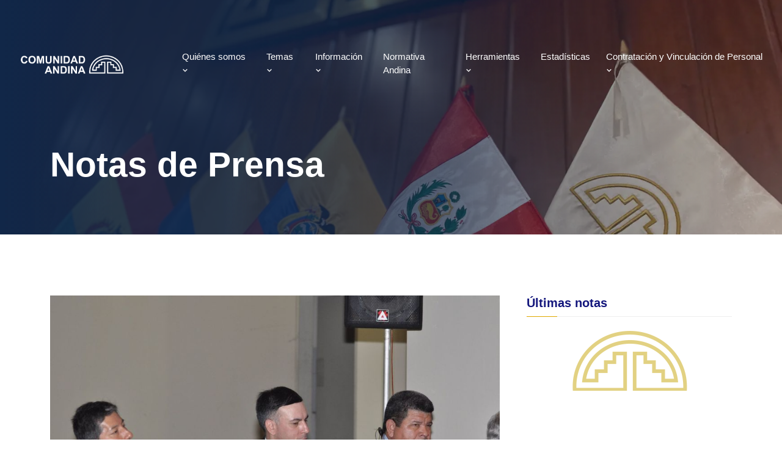

--- FILE ---
content_type: text/html; charset=utf-8
request_url: https://www.comunidadandina.org/notas-de-prensa/comite-iberoamericano-de-nomenclatura-culmina-en-lima-trabajos-que-permitiran-actualizar-la-nomenclatura-comun-de-la-can/
body_size: 8213
content:
<!DOCTYPE html><html lang="es"><head><meta charSet="utf-8"/><meta name="viewport" content="width=device-width, initial-scale=1"/><link rel="stylesheet" href="/_next/static/chunks/d6966ce199dc4034.css" data-precedence="next"/><link rel="stylesheet" href="/_next/static/chunks/57c3e40e7a2f6168.css" data-precedence="next"/><link rel="stylesheet" href="/_next/static/chunks/0b09fa164dad3c36.css" data-precedence="next"/><link rel="stylesheet" href="/_next/static/chunks/ad3228f98c9a8466.css" data-precedence="next"/><link rel="stylesheet" href="/_next/static/chunks/e468147dfb596597.css" data-precedence="next"/><link rel="preload" as="script" fetchPriority="low" href="/_next/static/chunks/e3b2f2dca3acd035.js"/><script src="/_next/static/chunks/65f4597c926eb6aa.js" async=""></script><script src="/_next/static/chunks/7240d3775e8fda9c.js" async=""></script><script src="/_next/static/chunks/227db02b0559b2e0.js" async=""></script><script src="/_next/static/chunks/turbopack-41ff7244cc82ed1e.js" async=""></script><script src="/_next/static/chunks/a9d848766dcdf42f.js" async=""></script><script src="/_next/static/chunks/751c7b86d9734b5a.js" async=""></script><script src="/_next/static/chunks/8a4dd8649c6938e3.js" async=""></script><script src="/_next/static/chunks/be076d0cf2b9db45.js" async=""></script><script src="/_next/static/chunks/b6376d10b7732bd3.js" async=""></script><script src="/_next/static/chunks/a185ef0477c3f066.js" async=""></script><script src="/_next/static/chunks/ff1a16fafef87110.js" async=""></script><script src="/_next/static/chunks/7589368b05f45978.js" async=""></script><link rel="preload" href="https://www.google.com/recaptcha/api.js?render=6LclaS8rAAAAAGjCxwFe1aOsYvuYE-ZI7daHDLE2" as="script"/><title>Comité Iberoamericano de Nomenclatura culmina en Lima trabajos que permitirán actualizar la nomenclatura común de la CAN – Comunidad Andina</title><meta name="description" content="Comunidad Andina Nota de Prensa"/><meta name="keywords" content="comunidad andina nota de prensa, can nota de prensa, comunidad andina de naciones nota de prensa"/><meta property="og:title" content="Comunidad Andina"/><meta property="og:description" content="Sitio web oficial de la Comunidad Andina"/><meta property="og:url" content="https://www.comunidadandina.org/"/><meta property="og:image" content="https://www.comunidadandina.org/images/logo.png"/><meta property="og:type" content="website"/><meta name="twitter:card" content="summary_large_image"/><meta name="twitter:title" content="Comunidad Andina"/><meta name="twitter:description" content="Sitio web oficial de la Comunidad Andina"/><meta name="twitter:image" content="https://www.comunidadandina.org/images/logo.png"/><link rel="shortcut icon" href="/images/favicon-can-light.svg"/><link rel="icon" href="/images/favicon-can-light.svg"/><script src="/_next/static/chunks/a6dad97d9634a72d.js" noModule=""></script></head><body style="font-family:Arial"><div hidden=""><!--$--><!--/$--></div><div id="navbar" class="navbar-area p-0"><div class="bg-call-navbar-social py-2"><nav class="container ms-auto mb-0"><div class="row"><div class="col-md-6"></div><div class="col-md-6"><ul class="social flex-wrap d-flex gap-4 fs-4 my-0 py-0 ps-0 justify-content-end" style="list-style:none"><li data-aos="fade" data-aos-delay="0" data-aos-duration="1200"><a rel="noopener noreferrer" target="_blank" title="Facebook Comunidad Andina" href="https://www.facebook.com/comunidadandina"><i class="bx bxl-facebook list-social-icon"></i></a></li><li data-aos="fade" data-aos-delay="50" data-aos-duration="1200"><a rel="noopener noreferrer" target="_blank" title="Twitter Comunidad Andina" href="https://twitter.com/comunidadandina"><svg class="mb-2 list-social-icon" xmlns="http://www.w3.org/2000/svg" width="1em" height="1em" viewBox="0 0 24 24"><g fill="none" stroke="currentColor" stroke-width="1.5"><path d="M16.82 20.768L3.753 3.968A.6.6 0 0 1 4.227 3h2.48a.6.6 0 0 1 .473.232l13.067 16.8a.6.6 0 0 1-.474.968h-2.48a.6.6 0 0 1-.473-.232Z"></path><path stroke-linecap="round" d="M20 3L4 21"></path></g></svg></a></li><li data-aos="fade" data-aos-delay="100" data-aos-duration="1200"><a rel="noopener noreferrer" target="_blank" title="Linkedin Comunidad Andina" href="https://pe.linkedin.com/company/comunidad-andina-can"><i class="bx bxl-linkedin-square list-social-icon"></i></a></li><li data-aos="fade" data-aos-delay="150" data-aos-duration="1200"><a rel="noopener noreferrer" target="_blank" title="Instagram Comunidad Andina" href="https://www.instagram.com/comunidadandinacan/"><i class="bx bxl-instagram list-social-icon"></i></a></li><li data-aos="fade" data-aos-delay="200" data-aos-duration="1200"><a rel="noopener noreferrer" target="_blank" title="Youtube Comunidad Andina" href="https://www.youtube.com/user/comunidadandina"><i class="bx bxl-youtube list-social-icon"></i></a></li><li data-aos="fade" data-aos-delay="250" data-aos-duration="1200"><a rel="noopener noreferrer" target="_blank" title="Flickr Comunidad Andina" href="https://www.flickr.com/photos/comunidadandina/"><i class="bx bxl-flickr-square list-social-icon"></i></a></li><li data-aos="fade" data-aos-delay="300" data-aos-duration="1200"><a rel="noopener noreferrer" target="_blank" title="Tiktok Comunidad Andina" href="https://www.tiktok.com/@comunidadandina"><i class="bx bxl-tiktok list-social-icon"></i></a></li></ul></div></div></nav></div><div class="main-nav"><div class="container"><nav class="mb-0 navbar navbar-expand-md"><a class="navbar-brand" href="/"><div class="navbar-img"></div></a><button class="navbar-toggler navbar-toggler-right collapseds" type="button" data-toggle="collapse" data-target="#navbarSupportedContent" aria-controls="navbarSupportedContent" aria-expanded="false" aria-label="Toggle navigation"><span class="icon-bar top-bar transform-rotate-0"></span><span class="icon-bar middle-bar transform-rotate-0 opacity-100"></span><span class="icon-bar bottom-bar transform-rotate-0"></span></button><div class="collapse navbar-collapse mean-menu align-items-center justify-content-between" id="navbarSupportedContent"><ul class="true navbar-nav ms-0 navbar-default"><li class="nav-item"><a class="nav-link header-link" href="/quienes-somos/">Quiénes somos<!-- --> <i class="bx bx-chevron-down"></i></a><ul class="dropdown-menu mega-dropdown-menu d-flex align-items-center justify-content-center"><li class="nav-item row w-100"><a class="col-md-5 nav-link false" href="/quienes-somos/">La Comunidad Andina</a><div class="col-md-1"></div><a class="col-md-6 nav-link false" href="/quienes-somos/sistema-andino-de-integracion-sai/">Sistema Andino de Integración (SAI)</a><a class="col-md-5 nav-link false" href="/quienes-somos/paises-miembros/">Países Miembros</a><div class="col-md-1"></div><a class="col-md-6 nav-link false" href="/quienes-somos/secretaria-general-de-la-comunidad-andina/">Secretaría General de la Comunidad Andina</a><a class="col-md-5 nav-link false" href="/quienes-somos/cronologia/">Cronología</a><div class="col-md-1"></div><a class="col-md-6 nav-link false" href="/quienes-somos/simbolos-de-la-can/">Símbolos de la CAN</a></li></ul></li><li class="nav-item"><a class="nav-link header-link" rel="noopener noreferrer" target="_self" href="">Temas<!-- --> <i class="bx bx-chevron-down"></i></a><ul class="dropdown-menu"><li class="nav-item"><a class="nav-link " rel="noopener noreferrer" target="_self" href="/temas/dg-com/">Dirección General de Comercio (DG-COM)</a></li><li class="nav-item"><a class="nav-link " rel="noopener noreferrer" target="_self" href="/temas/dg-tis/">Dirección General de Transformación Productiva, Integración Física y Servicios (DG-TIS)</a></li><li class="nav-item"><a class="nav-link " rel="noopener noreferrer" target="_self" href="/temas/dg-dec/">Dirección General de Desarrollo Social, Cooperación y Propiedad Intelectual (DG-DEC)</a></li></ul></li><li class="nav-item"><a class="nav-link header-link" rel="noopener noreferrer" target="_self" href="">Información<!-- --> <i class="bx bx-chevron-down"></i></a><ul class="dropdown-menu"><li class="nav-item"><a class="nav-link " rel="noopener noreferrer" target="_self" href="/notas-de-prensa/">Notas de prensa</a></li><li class="nav-item"><a class="nav-link " rel="noopener noreferrer" target="_self" href="/bibliocan/publicaciones-de-la-secretaria-general-can//">Publicaciones</a></li><li class="nav-item"><a class="nav-link " rel="noopener noreferrer" target="_self" href="/eventos-sgcan/">Eventos</a></li></ul></li><li class="nav-item"><a class="nav-link " rel="noopener noreferrer" target="_self" href="/normativa-andina/convenios/1/">Normativa Andina</a></li><li class="nav-item"><a class="nav-link header-link" rel="noopener noreferrer" target="_self" href="#">Herramientas<!-- --> <i class="bx bx-chevron-down"></i></a><ul class="dropdown-menu"><li class="nav-item"><a class="nav-link " rel="noopener noreferrer" target="_self" href="/bibliocan/">BiblioCAN</a></li><li class="nav-item"><a class="nav-link " rel="noopener noreferrer" target="_self" href="/buscador-plaguicidas/">Buscador de plaguicidas</a></li><li class="nav-item"><a class="nav-link " rel="noopener noreferrer" target="_self" href="/oficinas-consulares/">Buscador de Oficinas Consulares</a></li><li class="nav-item"><a class="nav-link " rel="noopener noreferrer" target="_blank" href="https://opsaa.iica.int/dimensions-region?regions=93">OPSAa Andino</a></li><li class="nav-item"><a class="nav-link " rel="noopener noreferrer" target="_blank" href="https://old.comunidadandina.org/PlataformaGRD/">Plataforma de Gestión de Riegos</a></li></ul></li><li class="nav-item"><a class="nav-link " rel="noopener noreferrer" target="_self" href="/temas/dg-dec/estadistica/">Estadísticas</a></li><li class="nav-item"><a class="nav-link header-link" rel="noopener noreferrer" target="_self" href="#">Contratación y Vinculación de Personal<!-- --> <i class="bx bx-chevron-down"></i></a><ul class="dropdown-menu"><li class="nav-item"><a class="nav-link " rel="noopener noreferrer" target="_self" href="/convocatorias/vacantes-personal/">Vacantes Personal</a></li><li class="nav-item"><a class="nav-link " rel="noopener noreferrer" target="_self" href="/convocatorias/consultoria/">Adquisiciones de Bienes y Servicios</a></li><li class="nav-item"><a class="nav-link " rel="noopener noreferrer" target="_self" href="/convocatorias/plan-anual-de-contrataciones/">Plan Anual de Contrataciones</a></li></ul></li></ul><ul class="true navbar-nav ms-0 navbar-min-break"><li class="nav-item"><a class="nav-link header-link" href="/quienes-somos/">Quiénes somos<!-- --> <i class="bx bx-chevron-down"></i></a><ul class="dropdown-menu mega-dropdown-menu d-flex align-items-center justify-content-center"><li class="nav-item row w-100"><a class="col-md-5 nav-link false" href="/quienes-somos/">La Comunidad Andina</a><div class="col-md-1"></div><a class="col-md-6 nav-link false" href="/quienes-somos/sistema-andino-de-integracion-sai/">Sistema Andino de Integración (SAI)</a><a class="col-md-5 nav-link false" href="/quienes-somos/paises-miembros/">Países Miembros</a><div class="col-md-1"></div><a class="col-md-6 nav-link false" href="/quienes-somos/secretaria-general-de-la-comunidad-andina/">Secretaría General de la Comunidad Andina</a><a class="col-md-5 nav-link false" href="/quienes-somos/cronologia/">Cronología</a><div class="col-md-1"></div><a class="col-md-6 nav-link false" href="/quienes-somos/simbolos-de-la-can/">Símbolos de la CAN</a></li></ul></li><li class="nav-item"><a class="nav-link header-link" rel="noopener noreferrer" target="_self" href="">Temas<!-- --> <i class="bx bx-chevron-down"></i></a><ul class="dropdown-menu"><li class="nav-item"><a class="nav-link " rel="noopener noreferrer" target="_self" href="/temas/dg-com/">Dirección General de Comercio (DG-COM)</a></li><li class="nav-item"><a class="nav-link " rel="noopener noreferrer" target="_self" href="/temas/dg-tis/">Dirección General de Transformación Productiva, Integración Física y Servicios (DG-TIS)</a></li><li class="nav-item"><a class="nav-link " rel="noopener noreferrer" target="_self" href="/temas/dg-dec/">Dirección General de Desarrollo Social, Cooperación y Propiedad Intelectual (DG-DEC)</a></li></ul></li><li class="nav-item"><a class="nav-link header-link" rel="noopener noreferrer" target="_self" href="#">Servicios<!-- --> <i class="bx bx-chevron-down"></i></a><ul class="dropdown-menu"><li class="nav-item"><a class="nav-link " rel="noopener noreferrer" target="_self" href="/normativa-andina/convenios/1/">Normativa Andina</a></li><li class="nav-item"><a class="nav-link " rel="noopener noreferrer" target="_self" href="/bibliocan/">BiblioCAN</a></li><li class="nav-item"><a class="nav-link " rel="noopener noreferrer" target="_self" href="/notas-de-prensa/">Notas de prensa</a></li><li class="nav-item"><a class="nav-link " rel="noopener noreferrer" target="_self" href="/bibliocan/publicaciones-de-la-secretaria-general-can//">Publicaciones</a></li><li class="nav-item"><a class="nav-link " rel="noopener noreferrer" target="_self" href="/eventos-sgcan/">Eventos</a></li><li class="nav-item"><a class="nav-link " rel="noopener noreferrer" target="_self" href="/temas/dg-dec/estadistica/">Estadísticas</a></li><li class="nav-item"><a class="nav-link " rel="noopener noreferrer" target="_self" href="/buscador-plaguicidas/">Buscador de plaguicidas</a></li><li class="nav-item"><a class="nav-link " rel="noopener noreferrer" target="_self" href="/oficinas-consulares/">Buscador de Oficinas Consulares</a></li><li class="nav-item"><a class="nav-link " rel="noopener noreferrer" target="_blank" href="https://opsaa.iica.int/dimensions-region?regions=93">OPSAa Andino</a></li><li class="nav-item"><a class="nav-link " rel="noopener noreferrer" target="_blank" href="https://old.comunidadandina.org/PlataformaGRD/">Plataforma de Gestión de Riegos</a></li></ul></li><li class="nav-item"><a class="nav-link header-link" rel="noopener noreferrer" target="_self" href="#">Contratación y Vinculación de Personal<!-- --> <i class="bx bx-chevron-down"></i></a><ul class="dropdown-menu"><li class="nav-item"><a class="nav-link " rel="noopener noreferrer" target="_self" href="/convocatorias/vacantes-personal/">Vacantes Personal</a></li><li class="nav-item"><a class="nav-link " rel="noopener noreferrer" target="_self" href="/convocatorias/consultoria/">Adquisiciones de Bienes y Servicios</a></li><li class="nav-item"><a class="nav-link " rel="noopener noreferrer" target="_self" href="/convocatorias/plan-anual-de-contrataciones/">Plan Anual de Contrataciones</a></li></ul></li></ul></div><div class="container-live-alert d-none d-lg-block"></div></nav></div></div></div><section><div class="digital-agency-banner digital-agency-banner--pt d-flex align-items-center pb-5 " style="background-image:url(/images/quienes-somos/banderas-bg.webp)"><div class="background-darken-right"></div><div class="container"><div class="pt-5 mt-4 digital-agency-banner-content z-2 false"><h2 class="text-white banner-title">Notas de Prensa</h2><p class="fs-6"></p></div></div></div></section><div class="blog-details-area ptb-100"><div class="container"><div class="row"><div class="col-lg-8 col-md-12"><div class="blog-details-desc"><div class="article-image"><img alt="" loading="lazy" width="860" height="700" decoding="async" data-nimg="1" style="color:transparent" src="https://www.comunidadandina.org/can-files/uploads/large_7_19_a110fddd3d.jpeg"/></div><div class="article-content"><div class="entry-meta"><ul><li><i class="bx bx-calendar"></i><time dateTime="2013-04-26">2013-04-26</time></li></ul></div><h1 class="mb-4 d-sm-block d-none fs-3">Comité Iberoamericano de Nomenclatura culmina en Lima trabajos que permitirán actualizar la nomenclatura común de la CAN</h1><h1 class="mb-4 d-sm-none d-block fs-4">Comité Iberoamericano de Nomenclatura culmina en Lima trabajos que permitirán actualizar la nomenclatura común de la CAN</h1><div><div>
<p><strong>Lima, 26 abril 2013.</strong>– El Director General de la Secretaría General de la Comunidad Andina, Fredy Núñez, aseguró que  los logros alcanzados por el Comité Iberoamericano de Nomenclatura, en su IX Reunión en Lima, contribuirán al perfeccionamiento de los instrumentos técnicos internacionales de nomenclatura; que constituyen la base de la Nomenclatura Común NANDINA.</p>
<p>“El perfeccionamiento de los procedimientos aduaneros es una tarea que tiene una  dinámica constante de cambio, por lo cual nos sentimos complacidos de haber contribuido conjuntamente con las Aduanas de los  países participantes en la actualización de la Versión Única en Español del Sistema Armonizado (VUENESA)  y del Índice de Criterios de clasificación de la Organización Mundial de Aduanas, entre otras  propuestas de modificaciones a los textos del Sistema armonizado en español que serán resueltas por el Comité Iberoamericano de Nomenclatura en sus próximas sesiones”, señaló el Director General Fredy Núñez.</p>
<p>La afirmación la hizo Fredy Núñez al clausurar la citada reunión, desarrollada en el marco del Convenio Multilateral sobre Cooperación y Asistencia Mutua entre las Direcciones Nacionales de Aduanas de América Latina, España y Portugal (COMALEP). </p>
<p>La IX Reunión del Comité Iberoamericano de Nomenclatura, que incluyó visitas técnicas a los laboratorios aduaneros e instalaciones del Muelle Sur del Puerto del Callao,  contó con la participación de las autoridades de las aduanas de España, México, Cuba, República Dominicana, Guatemala, Nicaragua, Costa Rica, Panamá, Venezuela, Ecuador, Perú, Chile, Paraguay y Uruguay, así como de representantes de la Secretaría General de la CAN y la Asociación Latinoamericana de Integración.</p>
<div class="wp-block-getwid-images-slider has-arrows-inside has-dots-inside has-images-center has-cropped-images"><div class="wp-block-getwid-images-slider__wrapper" data-animation-speed="800" data-arrows="inside" data-autoplay="false" data-autoplay-speed="6000" data-center-mode="false" data-dots="inside" data-effect="slide" data-infinite="true" data-slides-scroll="1" data-slides-show="1" data-slides-show-laptop="1" data-slides-show-mobile="1" data-slides-show-tablet="1" data-spacing="none" data-variable-width="false"><div class="wp-block-getwid-images-slider__item"><img alt="" class="wp-block-getwid-images-slider__image wp-image-39754" data-id="39754" data-link="https://www.comunidadandina.org/?attachment_id=39754" data-original-link="https://www.comunidadandina.org/wp-content/uploads/2021/10/6-18.jpeg" height="1270" loading="lazy" sizes="(max-width: 1800px) 100vw, 1800px" src="https://www.comunidadandina.org/wp-content/uploads/2021/10/6-18.jpeg" srcset="https://www.comunidadandina.org/wp-content/uploads/2021/10/6-18.jpeg 1800w, https://www.comunidadandina.org/wp-content/uploads/2021/10/6-18-300x212.jpeg 300w, https://www.comunidadandina.org/wp-content/uploads/2021/10/6-18-1024x722.jpeg 1024w, https://www.comunidadandina.org/wp-content/uploads/2021/10/6-18-768x542.jpeg 768w, https://www.comunidadandina.org/wp-content/uploads/2021/10/6-18-1536x1084.jpeg 1536w" width="1800"/></div><div class="wp-block-getwid-images-slider__item"><img alt="" class="wp-block-getwid-images-slider__image wp-image-39755" data-id="39755" data-link="https://www.comunidadandina.org/?attachment_id=39755" data-original-link="https://www.comunidadandina.org/wp-content/uploads/2021/10/7-19.jpeg" height="1176" loading="lazy" sizes="(max-width: 1800px) 100vw, 1800px" src="https://www.comunidadandina.org/wp-content/uploads/2021/10/7-19.jpeg" srcset="https://www.comunidadandina.org/wp-content/uploads/2021/10/7-19.jpeg 1800w, https://www.comunidadandina.org/wp-content/uploads/2021/10/7-19-300x196.jpeg 300w, https://www.comunidadandina.org/wp-content/uploads/2021/10/7-19-1024x669.jpeg 1024w, https://www.comunidadandina.org/wp-content/uploads/2021/10/7-19-768x502.jpeg 768w, https://www.comunidadandina.org/wp-content/uploads/2021/10/7-19-1536x1004.jpeg 1536w" width="1800"/></div><div class="wp-block-getwid-images-slider__item"><img alt="" class="wp-block-getwid-images-slider__image wp-image-39756" data-id="39756" data-link="https://www.comunidadandina.org/?attachment_id=39756" data-original-link="https://www.comunidadandina.org/wp-content/uploads/2021/10/8-18.jpeg" height="1092" loading="lazy" sizes="(max-width: 1800px) 100vw, 1800px" src="https://www.comunidadandina.org/wp-content/uploads/2021/10/8-18.jpeg" srcset="https://www.comunidadandina.org/wp-content/uploads/2021/10/8-18.jpeg 1800w, https://www.comunidadandina.org/wp-content/uploads/2021/10/8-18-300x182.jpeg 300w, https://www.comunidadandina.org/wp-content/uploads/2021/10/8-18-1024x621.jpeg 1024w, https://www.comunidadandina.org/wp-content/uploads/2021/10/8-18-768x466.jpeg 768w, https://www.comunidadandina.org/wp-content/uploads/2021/10/8-18-1536x932.jpeg 1536w" width="1800"/></div><div class="wp-block-getwid-images-slider__item"><img alt="" class="wp-block-getwid-images-slider__image wp-image-39757" data-id="39757" data-link="https://www.comunidadandina.org/?attachment_id=39757" data-original-link="https://www.comunidadandina.org/wp-content/uploads/2021/10/9-18.jpeg" height="1196" loading="lazy" sizes="(max-width: 1800px) 100vw, 1800px" src="https://www.comunidadandina.org/wp-content/uploads/2021/10/9-18.jpeg" srcset="https://www.comunidadandina.org/wp-content/uploads/2021/10/9-18.jpeg 1800w, https://www.comunidadandina.org/wp-content/uploads/2021/10/9-18-300x199.jpeg 300w, https://www.comunidadandina.org/wp-content/uploads/2021/10/9-18-1024x680.jpeg 1024w, https://www.comunidadandina.org/wp-content/uploads/2021/10/9-18-768x510.jpeg 768w, https://www.comunidadandina.org/wp-content/uploads/2021/10/9-18-1536x1021.jpeg 1536w" width="1800"/></div></div></div>
</div></div></div><div class="post-navigation"></div></div></div><div class="col-lg-4 col-md-12"><aside class="widget-area" id="secondary"><div class="widget widget_spacle_posts_thumb"><h3 class="widget-title">Últimas notas</h3><div style="position:relative" class="py-5"><div class="custom-preloader py-5 bg-transparent"><img alt="preloader img" loading="lazy" width="200" height="200" decoding="async" data-nimg="1" class="custom-preloader-img" style="color:transparent" src="/images/favicon.png"/></div></div></div></aside></div></div></div></div><!--$--><!--/$--><footer class="footer-area"><div class="container"><div class="row"><div class="col-xl-5 col-md-6 col-sm-6" data-aos="fade-in" data-aos-delay="100" data-aos-duration="1200"><div class="single-footer-widget"><div class="logo"><a href="/"><img alt="image" loading="lazy" width="300" height="40" decoding="async" data-nimg="1" style="color:transparent" src="/images/white-logo.png"/></a></div><div class=" mt-4 pt-2"><h3 class="fs-5 mb-3">Secretaría General de la Comunidad Andina</h3><address><ul class="services-list"><li><i class="bx bxs-map"></i>  Av. Paseo de la República 3895<br/>San Isidro, Lima. Perú</li><li class="mb-3"><i class="bx bxs-phone"></i>  Teléfono: <a href="tel:5117106400">(511) 7106400</a></li></ul></address><p class="text-white c-pointer"><u>Descargo de Responsabilidades</u></p></div></div></div><div class="col-xxl-5 col-xl-4 col-md-6 col-sm-6" data-aos="fade-in" data-aos-delay="200" data-aos-duration="1200"><div class="single-footer-widget"><h3 class="fs-5">Recibe información de la CAN</h3><form class="col-11 text-white"><div class="mb-3"><label for="nombre" class="form-label">Nombre y apellido</label><input required="" type="text" class="form-control" id="nombre" name="name"/></div><div class="mb-3"><label for="correo" class="form-label">Correo electrónico</label><input required="" type="email" class="form-control" id="correo" name="email"/></div><p class="recaptcha-ad-terms">This site is protected by reCAPTCHA and the Google <a target="_blank" href="https://policies.google.com/privacy">Privacy Policy</a> and <a target="_blank" href="https://policies.google.com/terms">Terms of Service</a> apply.</p><b><sup class="text-success"></sup></b><button type="submit" class="btn btn-primary d-flex align-items-center">Enviar<i class="bx bxs-send ms-1"></i></button></form></div></div><div class="col-xxl-2 col-xl-3 col-md-6 col-sm-6" data-aos="fade-in" data-aos-delay="400" data-aos-duration="1200"><div class="single-footer-widget mb-3"><h3 class="fs-5">Redes Sociales</h3></div><ul class="social flex-wrap d-flex gap-4 fs-4 my-0 py-0 ps-0 justify-content-start" style="list-style:none"><li data-aos="fade" data-aos-delay="0" data-aos-duration="1200"><a rel="noopener noreferrer" target="_blank" title="Facebook Comunidad Andina" href="https://www.facebook.com/comunidadandina"><i class="bx bxl-facebook list-social-icon"></i></a></li><li data-aos="fade" data-aos-delay="50" data-aos-duration="1200"><a rel="noopener noreferrer" target="_blank" title="Twitter Comunidad Andina" href="https://twitter.com/comunidadandina"><svg class="mb-2 list-social-icon" xmlns="http://www.w3.org/2000/svg" width="1em" height="1em" viewBox="0 0 24 24"><g fill="none" stroke="currentColor" stroke-width="1.5"><path d="M16.82 20.768L3.753 3.968A.6.6 0 0 1 4.227 3h2.48a.6.6 0 0 1 .473.232l13.067 16.8a.6.6 0 0 1-.474.968h-2.48a.6.6 0 0 1-.473-.232Z"></path><path stroke-linecap="round" d="M20 3L4 21"></path></g></svg></a></li><li data-aos="fade" data-aos-delay="100" data-aos-duration="1200"><a rel="noopener noreferrer" target="_blank" title="Linkedin Comunidad Andina" href="https://pe.linkedin.com/company/comunidad-andina-can"><i class="bx bxl-linkedin-square list-social-icon"></i></a></li><li data-aos="fade" data-aos-delay="150" data-aos-duration="1200"><a rel="noopener noreferrer" target="_blank" title="Instagram Comunidad Andina" href="https://www.instagram.com/comunidadandinacan/"><i class="bx bxl-instagram list-social-icon"></i></a></li><li data-aos="fade" data-aos-delay="200" data-aos-duration="1200"><a rel="noopener noreferrer" target="_blank" title="Youtube Comunidad Andina" href="https://www.youtube.com/user/comunidadandina"><i class="bx bxl-youtube list-social-icon"></i></a></li><li data-aos="fade" data-aos-delay="250" data-aos-duration="1200"><a rel="noopener noreferrer" target="_blank" title="Flickr Comunidad Andina" href="https://www.flickr.com/photos/comunidadandina/"><i class="bx bxl-flickr-square list-social-icon"></i></a></li><li data-aos="fade" data-aos-delay="300" data-aos-duration="1200"><a rel="noopener noreferrer" target="_blank" title="Tiktok Comunidad Andina" href="https://www.tiktok.com/@comunidadandina"><i class="bx bxl-tiktok list-social-icon"></i></a></li></ul><br/><a class="text-white" target="_blank" rel="noopener noreferrer" href="http://extranet.comunidadandina.org/ecan"><u>Accede al eCan</u></a></div></div><div class="copyright-area"><p>© <!-- -->2026<!-- --> Secretaría General de la Comunidad Andina | ® Derechos Reservados</p></div></div><div></div></footer><div class="container-live-alert d-lg-none d-block"></div><div></div><script src="/_next/static/chunks/e3b2f2dca3acd035.js" id="_R_" async=""></script><script>(self.__next_f=self.__next_f||[]).push([0])</script><script>self.__next_f.push([1,"1:\"$Sreact.fragment\"\n2:I[79520,[\"/_next/static/chunks/a9d848766dcdf42f.js\",\"/_next/static/chunks/751c7b86d9734b5a.js\",\"/_next/static/chunks/8a4dd8649c6938e3.js\",\"/_next/static/chunks/be076d0cf2b9db45.js\",\"/_next/static/chunks/b6376d10b7732bd3.js\",\"/_next/static/chunks/a185ef0477c3f066.js\"],\"\"]\n3:I[59821,[\"/_next/static/chunks/a9d848766dcdf42f.js\",\"/_next/static/chunks/751c7b86d9734b5a.js\",\"/_next/static/chunks/8a4dd8649c6938e3.js\",\"/_next/static/chunks/be076d0cf2b9db45.js\"],\"default\"]\n4:I[99417,[\"/_next/static/chunks/a9d848766dcdf42f.js\",\"/_next/static/chunks/751c7b86d9734b5a.js\",\"/_next/static/chunks/8a4dd8649c6938e3.js\",\"/_next/static/chunks/be076d0cf2b9db45.js\"],\"default\"]\n5:I[39756,[\"/_next/static/chunks/ff1a16fafef87110.js\",\"/_next/static/chunks/7589368b05f45978.js\"],\"default\"]\n6:I[28910,[\"/_next/static/chunks/ff1a16fafef87110.js\",\"/_next/static/chunks/7589368b05f45978.js\"],\"default\"]\n7:I[5500,[\"/_next/static/chunks/a9d848766dcdf42f.js\",\"/_next/static/chunks/751c7b86d9734b5a.js\",\"/_next/static/chunks/8a4dd8649c6938e3.js\",\"/_next/static/chunks/be076d0cf2b9db45.js\",\"/_next/static/chunks/b6376d10b7732bd3.js\",\"/_next/static/chunks/a185ef0477c3f066.js\"],\"Image\"]\n8:I[22016,[\"/_next/static/chunks/a9d848766dcdf42f.js\",\"/_next/static/chunks/751c7b86d9734b5a.js\",\"/_next/static/chunks/8a4dd8649c6938e3.js\",\"/_next/static/chunks/be076d0cf2b9db45.js\",\"/_next/static/chunks/b6376d10b7732bd3.js\",\"/_next/static/chunks/a185ef0477c3f066.js\"],\"\"]\n9:I[6191,[\"/_next/static/chunks/a9d848766dcdf42f.js\",\"/_next/static/chunks/751c7b86d9734b5a.js\",\"/_next/static/chunks/8a4dd8649c6938e3.js\",\"/_next/static/chunks/be076d0cf2b9db45.js\"],\"default\"]\na:I[28478,[\"/_next/static/chunks/a9d848766dcdf42f.js\",\"/_next/static/chunks/751c7b86d9734b5a.js\",\"/_next/static/chunks/8a4dd8649c6938e3.js\",\"/_next/static/chunks/be076d0cf2b9db45.js\"],\"default\"]\nb:I[54255,[\"/_next/static/chunks/a9d848766dcdf42f.js\",\"/_next/static/chunks/751c7b86d9734b5a.js\",\"/_next/static/chunks/8a4dd8649c6938e3.js\",\"/_next/static/chunks/be076d0cf2b9db45.js\"],\"default\"]\nc:I[97255,[\"/_next/static/chunks/a9d848766dcdf42f.js\",\"/_next/static/chunks/751c7b86d9734b5a.js\",\"/_next/static/chunks/8a4dd8649c6938e3.js\",\"/_next/static/chunks/be076d0cf2b9db45.js\"],\"default\"]\ne:I[97367,[\"/_next/static/chunks/ff1a16fafef87110.js\",\"/_next/static/chunks/7589368b05f45978.js\"],\"OutletBoundary\"]\nf:\"$Sreact.suspense\"\n11:I[97367,[\"/_next/static/chunks/ff1a16fafef87110.js\",\"/_next/static/chunks/7589368b05f45978.js\"],\"ViewportBoundary\"]\n13:I[97367,[\"/_next/static/chunks/ff1a16fafef87110.js\",\"/_next/static/chunks/7589368b05f45978.js\"],\"MetadataBoundary\"]\n15:I[68027,[\"/_next/static/chunks/ff1a16fafef87110.js\",\"/_next/static/chunks/7589368b05f45978.js\"],\"default\"]\n:HL[\"/_next/static/chunks/d6966ce199dc4034.css\",\"style\"]\n:HL[\"/_next/static/chunks/57c3e40e7a2f6168.css\",\"style\"]\n:HL[\"/_next/static/chunks/0b09fa164dad3c36.css\",\"style\"]\n:HL[\"/_next/static/chunks/ad3228f98c9a8466.css\",\"style\"]\n:HL[\"/_next/static/chunks/e468147dfb596597.css\",\"style\"]\n"])</script><script>self.__next_f.push([1,"0:{\"P\":null,\"b\":\"y6SyblD5kjETMwCAmIHit\",\"c\":[\"\",\"notas-de-prensa\",\"comite-iberoamericano-de-nomenclatura-culmina-en-lima-trabajos-que-permitiran-actualizar-la-nomenclatura-comun-de-la-can\",\"\"],\"q\":\"\",\"i\":false,\"f\":[[[\"\",{\"children\":[\"notas-de-prensa\",{\"children\":[[\"slug\",\"comite-iberoamericano-de-nomenclatura-culmina-en-lima-trabajos-que-permitiran-actualizar-la-nomenclatura-comun-de-la-can\",\"d\"],{\"children\":[\"__PAGE__\",{}]}]}]},\"$undefined\",\"$undefined\",true],[[\"$\",\"$1\",\"c\",{\"children\":[[[\"$\",\"link\",\"0\",{\"rel\":\"stylesheet\",\"href\":\"/_next/static/chunks/d6966ce199dc4034.css\",\"precedence\":\"next\",\"crossOrigin\":\"$undefined\",\"nonce\":\"$undefined\"}],[\"$\",\"link\",\"1\",{\"rel\":\"stylesheet\",\"href\":\"/_next/static/chunks/57c3e40e7a2f6168.css\",\"precedence\":\"next\",\"crossOrigin\":\"$undefined\",\"nonce\":\"$undefined\"}],[\"$\",\"link\",\"2\",{\"rel\":\"stylesheet\",\"href\":\"/_next/static/chunks/0b09fa164dad3c36.css\",\"precedence\":\"next\",\"crossOrigin\":\"$undefined\",\"nonce\":\"$undefined\"}],[\"$\",\"link\",\"3\",{\"rel\":\"stylesheet\",\"href\":\"/_next/static/chunks/ad3228f98c9a8466.css\",\"precedence\":\"next\",\"crossOrigin\":\"$undefined\",\"nonce\":\"$undefined\"}],[\"$\",\"link\",\"4\",{\"rel\":\"stylesheet\",\"href\":\"/_next/static/chunks/e468147dfb596597.css\",\"precedence\":\"next\",\"crossOrigin\":\"$undefined\",\"nonce\":\"$undefined\"}],[\"$\",\"script\",\"script-0\",{\"src\":\"/_next/static/chunks/a9d848766dcdf42f.js\",\"async\":true,\"nonce\":\"$undefined\"}],[\"$\",\"script\",\"script-1\",{\"src\":\"/_next/static/chunks/751c7b86d9734b5a.js\",\"async\":true,\"nonce\":\"$undefined\"}],[\"$\",\"script\",\"script-2\",{\"src\":\"/_next/static/chunks/8a4dd8649c6938e3.js\",\"async\":true,\"nonce\":\"$undefined\"}],[\"$\",\"script\",\"script-3\",{\"src\":\"/_next/static/chunks/be076d0cf2b9db45.js\",\"async\":true,\"nonce\":\"$undefined\"}]],[\"$\",\"html\",null,{\"lang\":\"es\",\"children\":[[[\"$\",\"$L2\",null,{\"strategy\":\"lazyOnload\",\"src\":\"https://www.googletagmanager.com/gtag/js?id=G-RBK8QPLWDT\"}],[\"$\",\"$L2\",null,{\"id\":\"\",\"strategy\":\"lazyOnload\",\"children\":\"\\n              window.dataLayer = window.dataLayer || [];\\n              function gtag(){dataLayer.push(arguments);}\\n              gtag('js', new Date());\\n              gtag('config', 'G-RBK8QPLWDT', {\\n              page_path: window.location.pathname,\\n              });\\n          \"}]],[\"$\",\"$L3\",null,{}],[\"$\",\"body\",null,{\"style\":{\"fontFamily\":\"Arial\"},\"children\":[\"\",[\"$\",\"$L4\",null,{}],[\"$\",\"$L5\",null,{\"parallelRouterKey\":\"children\",\"error\":\"$undefined\",\"errorStyles\":\"$undefined\",\"errorScripts\":\"$undefined\",\"template\":[\"$\",\"$L6\",null,{}],\"templateStyles\":\"$undefined\",\"templateScripts\":\"$undefined\",\"notFound\":[[\"$\",\"div\",null,{\"className\":\"error-area\",\"children\":[\"$\",\"div\",null,{\"className\":\"d-table\",\"children\":[\"$\",\"div\",null,{\"className\":\"d-table-cell\",\"children\":[\"$\",\"div\",null,{\"className\":\"container\",\"children\":[\"$\",\"div\",null,{\"className\":\"error-content\",\"children\":[[\"$\",\"$L7\",null,{\"src\":\"/images/404.png\",\"alt\":\"error\",\"width\":1250,\"height\":664}],[\"$\",\"h3\",null,{\"className\":\"text-white\",\"children\":\"Recurso no encontrado\"}],[\"$\",\"p\",null,{\"className\":\"text-light\",\"children\":\"No se han encontrado resultados.\"}],[\"$\",\"$L8\",null,{\"href\":\"/\",\"className\":\"default-btn\",\"children\":[[\"$\",\"i\",null,{\"className\":\"bx bx-rotate-left\"}],\"Regresa al inicio\",[\"$\",\"span\",null,{}]]}]]}]}]}]}]}],[]],\"forbidden\":\"$undefined\",\"unauthorized\":\"$undefined\"}],[\"$\",\"$L9\",null,{}],[\"$\",\"$La\",null,{}],[\"$\",\"div\",null,{\"className\":\"container-live-alert d-lg-none d-block\",\"children\":[\"$\",\"$Lb\",null,{}]}],[\"$\",\"$Lc\",null,{}]]}]]}]]}],{\"children\":[[\"$\",\"$1\",\"c\",{\"children\":[null,[\"$\",\"$L5\",null,{\"parallelRouterKey\":\"children\",\"error\":\"$undefined\",\"errorStyles\":\"$undefined\",\"errorScripts\":\"$undefined\",\"template\":[\"$\",\"$L6\",null,{}],\"templateStyles\":\"$undefined\",\"templateScripts\":\"$undefined\",\"notFound\":\"$undefined\",\"forbidden\":\"$undefined\",\"unauthorized\":\"$undefined\"}]]}],{\"children\":[[\"$\",\"$1\",\"c\",{\"children\":[null,[\"$\",\"$L5\",null,{\"parallelRouterKey\":\"children\",\"error\":\"$undefined\",\"errorStyles\":\"$undefined\",\"errorScripts\":\"$undefined\",\"template\":[\"$\",\"$L6\",null,{}],\"templateStyles\":\"$undefined\",\"templateScripts\":\"$undefined\",\"notFound\":\"$undefined\",\"forbidden\":\"$undefined\",\"unauthorized\":\"$undefined\"}]]}],{\"children\":[[\"$\",\"$1\",\"c\",{\"children\":[\"$Ld\",[[\"$\",\"script\",\"script-0\",{\"src\":\"/_next/static/chunks/b6376d10b7732bd3.js\",\"async\":true,\"nonce\":\"$undefined\"}],[\"$\",\"script\",\"script-1\",{\"src\":\"/_next/static/chunks/a185ef0477c3f066.js\",\"async\":true,\"nonce\":\"$undefined\"}]],[\"$\",\"$Le\",null,{\"children\":[\"$\",\"$f\",null,{\"name\":\"Next.MetadataOutlet\",\"children\":\"$@10\"}]}]]}],{},null,false,false]},null,false,false]},null,false,false]},null,false,false],[\"$\",\"$1\",\"h\",{\"children\":[null,[\"$\",\"$L11\",null,{\"children\":\"$@12\"}],[\"$\",\"div\",null,{\"hidden\":true,\"children\":[\"$\",\"$L13\",null,{\"children\":[\"$\",\"$f\",null,{\"name\":\"Next.Metadata\",\"children\":\"$@14\"}]}]}],null]}],false]],\"m\":\"$undefined\",\"G\":[\"$15\",[]],\"S\":true}\n"])</script><script>self.__next_f.push([1,"12:[[\"$\",\"meta\",\"0\",{\"charSet\":\"utf-8\"}],[\"$\",\"meta\",\"1\",{\"name\":\"viewport\",\"content\":\"width=device-width, initial-scale=1\"}]]\n"])</script><script>self.__next_f.push([1,"16:I[9965,[\"/_next/static/chunks/a9d848766dcdf42f.js\",\"/_next/static/chunks/751c7b86d9734b5a.js\",\"/_next/static/chunks/8a4dd8649c6938e3.js\",\"/_next/static/chunks/be076d0cf2b9db45.js\",\"/_next/static/chunks/b6376d10b7732bd3.js\",\"/_next/static/chunks/a185ef0477c3f066.js\"],\"default\"]\n18:I[38931,[\"/_next/static/chunks/a9d848766dcdf42f.js\",\"/_next/static/chunks/751c7b86d9734b5a.js\",\"/_next/static/chunks/8a4dd8649c6938e3.js\",\"/_next/static/chunks/be076d0cf2b9db45.js\",\"/_next/static/chunks/b6376d10b7732bd3.js\",\"/_next/static/chunks/a185ef0477c3f066.js\"],\"default\"]\n1a:I[27201,[\"/_next/static/chunks/ff1a16fafef87110.js\",\"/_next/static/chunks/7589368b05f45978.js\"],\"IconMark\"]\n17:Ta7e,"])</script><script>self.__next_f.push([1,"{\"@context\":\"https://schema.org\",\"@type\":\"NewsArticle\",\"headline\":\"Comité Iberoamericano de Nomenclatura culmina en Lima trabajos que permitirán actualizar la nomenclatura común de la CAN\",\"datePublished\":\"2013-04-26T08:00:00-05:00\",\"dateModified\":\"2013-04-26T08:00:00-05:00\",\"author\":{\"@type\":\"Organization\",\"name\":\"Comunidad Andina\",\"url\":\"https://www.comunidadandina.org\"},\"publisher\":{\"@type\":\"Organization\",\"name\":\"Comunidad Andina\",\"logo\":{\"@type\":\"ImageObject\",\"url\":\"https://www.comunidadandina.org/images/logo.png\"}},\"mainEntityOfPage\":{\"@type\":\"WebPage\",\"@id\":\"https://www.comunidadandina.org/notas-de-prensa/comite-iberoamericano-de-nomenclatura-culmina-en-lima-trabajos-que-permitiran-actualizar-la-nomenclatura-comun-de-la-can\"},\"image\":{\"@type\":\"ImageObject\",\"url\":\"https://www.comunidadandina.org/can-files/uploads/large_7_19_a110fddd3d.jpeg\",\"width\":1200,\"height\":630},\"articleBody\":\"\\nLima, 26 abril 2013.– El Director General de la Secretaría General de la Comunidad Andina, Fredy Núñez, aseguró que  los logros alcanzados por el Comité Iberoamericano de Nomenclatura, en su IX Reunión en Lima, contribuirán al perfeccionamiento de los instrumentos técnicos internacionales de nomenclatura; que constituyen la base de la Nomenclatura Común NANDINA.\\n“El perfeccionamiento de los procedimientos aduaneros es una tarea que tiene una  dinámica constante de cambio, por lo cual nos sentimos complacidos de haber contribuido conjuntamente con las Aduanas de los  países participantes en la actualización de la Versión Única en Español del Sistema Armonizado (VUENESA)  y del Índice de Criterios de clasificación de la Organización Mundial de Aduanas, entre otras  propuestas de modificaciones a los textos del Sistema armonizado en español que serán resueltas por el Comité Iberoamericano de Nomenclatura en sus próximas sesiones”, señaló el Director General Fredy Núñez.\\nLa afirmación la hizo Fredy Núñez al clausurar la citada reunión, desarrollada en el marco del Convenio Multilateral sobre Cooperación y Asistencia Mutua entre las Direcciones Nacionales de Aduanas de América Latina, España y Portugal (COMALEP). \\nLa IX Reunión del Comité Iberoamericano de Nomenclatura, que incluyó visitas técnicas a los laboratorios aduaneros e instalaciones del Muelle Sur del Puerto del Callao,  contó con la participación de las autoridades de las aduanas de España, México, Cuba, República Dominicana, Guatemala, Nicaragua, Costa Rica, Panamá, Venezuela, Ecuador, Perú, Chile, Paraguay y Uruguay, así como de representantes de la Secretaría General de la CAN y la Asociación Latinoamericana de Integración.\\n\\n\"}"])</script><script>self.__next_f.push([1,"19:T16fa,"])</script><script>self.__next_f.push([1,"\u003cdiv\u003e\n\u003cp\u003e\u003cstrong\u003eLima, 26 abril 2013.\u003c/strong\u003e– El Director General de la Secretaría General de la Comunidad Andina, Fredy Núñez, aseguró que  los logros alcanzados por el Comité Iberoamericano de Nomenclatura, en su IX Reunión en Lima, contribuirán al perfeccionamiento de los instrumentos técnicos internacionales de nomenclatura; que constituyen la base de la Nomenclatura Común NANDINA.\u003c/p\u003e\n\u003cp\u003e“El perfeccionamiento de los procedimientos aduaneros es una tarea que tiene una  dinámica constante de cambio, por lo cual nos sentimos complacidos de haber contribuido conjuntamente con las Aduanas de los  países participantes en la actualización de la Versión Única en Español del Sistema Armonizado (VUENESA)  y del Índice de Criterios de clasificación de la Organización Mundial de Aduanas, entre otras  propuestas de modificaciones a los textos del Sistema armonizado en español que serán resueltas por el Comité Iberoamericano de Nomenclatura en sus próximas sesiones”, señaló el Director General Fredy Núñez.\u003c/p\u003e\n\u003cp\u003eLa afirmación la hizo Fredy Núñez al clausurar la citada reunión, desarrollada en el marco del Convenio Multilateral sobre Cooperación y Asistencia Mutua entre las Direcciones Nacionales de Aduanas de América Latina, España y Portugal (COMALEP). \u003c/p\u003e\n\u003cp\u003eLa IX Reunión del Comité Iberoamericano de Nomenclatura, que incluyó visitas técnicas a los laboratorios aduaneros e instalaciones del Muelle Sur del Puerto del Callao,  contó con la participación de las autoridades de las aduanas de España, México, Cuba, República Dominicana, Guatemala, Nicaragua, Costa Rica, Panamá, Venezuela, Ecuador, Perú, Chile, Paraguay y Uruguay, así como de representantes de la Secretaría General de la CAN y la Asociación Latinoamericana de Integración.\u003c/p\u003e\n\u003cdiv class=\"wp-block-getwid-images-slider has-arrows-inside has-dots-inside has-images-center has-cropped-images\"\u003e\u003cdiv class=\"wp-block-getwid-images-slider__wrapper\" data-animation-speed=\"800\" data-arrows=\"inside\" data-autoplay=\"false\" data-autoplay-speed=\"6000\" data-center-mode=\"false\" data-dots=\"inside\" data-effect=\"slide\" data-infinite=\"true\" data-slides-scroll=\"1\" data-slides-show=\"1\" data-slides-show-laptop=\"1\" data-slides-show-mobile=\"1\" data-slides-show-tablet=\"1\" data-spacing=\"none\" data-variable-width=\"false\"\u003e\u003cdiv class=\"wp-block-getwid-images-slider__item\"\u003e\u003cimg alt=\"\" class=\"wp-block-getwid-images-slider__image wp-image-39754\" data-id=\"39754\" data-link=\"https://www.comunidadandina.org/?attachment_id=39754\" data-original-link=\"https://www.comunidadandina.org/wp-content/uploads/2021/10/6-18.jpeg\" height=\"1270\" loading=\"lazy\" sizes=\"(max-width: 1800px) 100vw, 1800px\" src=\"https://www.comunidadandina.org/wp-content/uploads/2021/10/6-18.jpeg\" srcset=\"https://www.comunidadandina.org/wp-content/uploads/2021/10/6-18.jpeg 1800w, https://www.comunidadandina.org/wp-content/uploads/2021/10/6-18-300x212.jpeg 300w, https://www.comunidadandina.org/wp-content/uploads/2021/10/6-18-1024x722.jpeg 1024w, https://www.comunidadandina.org/wp-content/uploads/2021/10/6-18-768x542.jpeg 768w, https://www.comunidadandina.org/wp-content/uploads/2021/10/6-18-1536x1084.jpeg 1536w\" width=\"1800\"/\u003e\u003c/div\u003e\u003cdiv class=\"wp-block-getwid-images-slider__item\"\u003e\u003cimg alt=\"\" class=\"wp-block-getwid-images-slider__image wp-image-39755\" data-id=\"39755\" data-link=\"https://www.comunidadandina.org/?attachment_id=39755\" data-original-link=\"https://www.comunidadandina.org/wp-content/uploads/2021/10/7-19.jpeg\" height=\"1176\" loading=\"lazy\" sizes=\"(max-width: 1800px) 100vw, 1800px\" src=\"https://www.comunidadandina.org/wp-content/uploads/2021/10/7-19.jpeg\" srcset=\"https://www.comunidadandina.org/wp-content/uploads/2021/10/7-19.jpeg 1800w, https://www.comunidadandina.org/wp-content/uploads/2021/10/7-19-300x196.jpeg 300w, https://www.comunidadandina.org/wp-content/uploads/2021/10/7-19-1024x669.jpeg 1024w, https://www.comunidadandina.org/wp-content/uploads/2021/10/7-19-768x502.jpeg 768w, https://www.comunidadandina.org/wp-content/uploads/2021/10/7-19-1536x1004.jpeg 1536w\" width=\"1800\"/\u003e\u003c/div\u003e\u003cdiv class=\"wp-block-getwid-images-slider__item\"\u003e\u003cimg alt=\"\" class=\"wp-block-getwid-images-slider__image wp-image-39756\" data-id=\"39756\" data-link=\"https://www.comunidadandina.org/?attachment_id=39756\" data-original-link=\"https://www.comunidadandina.org/wp-content/uploads/2021/10/8-18.jpeg\" height=\"1092\" loading=\"lazy\" sizes=\"(max-width: 1800px) 100vw, 1800px\" src=\"https://www.comunidadandina.org/wp-content/uploads/2021/10/8-18.jpeg\" srcset=\"https://www.comunidadandina.org/wp-content/uploads/2021/10/8-18.jpeg 1800w, https://www.comunidadandina.org/wp-content/uploads/2021/10/8-18-300x182.jpeg 300w, https://www.comunidadandina.org/wp-content/uploads/2021/10/8-18-1024x621.jpeg 1024w, https://www.comunidadandina.org/wp-content/uploads/2021/10/8-18-768x466.jpeg 768w, https://www.comunidadandina.org/wp-content/uploads/2021/10/8-18-1536x932.jpeg 1536w\" width=\"1800\"/\u003e\u003c/div\u003e\u003cdiv class=\"wp-block-getwid-images-slider__item\"\u003e\u003cimg alt=\"\" class=\"wp-block-getwid-images-slider__image wp-image-39757\" data-id=\"39757\" data-link=\"https://www.comunidadandina.org/?attachment_id=39757\" data-original-link=\"https://www.comunidadandina.org/wp-content/uploads/2021/10/9-18.jpeg\" height=\"1196\" loading=\"lazy\" sizes=\"(max-width: 1800px) 100vw, 1800px\" src=\"https://www.comunidadandina.org/wp-content/uploads/2021/10/9-18.jpeg\" srcset=\"https://www.comunidadandina.org/wp-content/uploads/2021/10/9-18.jpeg 1800w, https://www.comunidadandina.org/wp-content/uploads/2021/10/9-18-300x199.jpeg 300w, https://www.comunidadandina.org/wp-content/uploads/2021/10/9-18-1024x680.jpeg 1024w, https://www.comunidadandina.org/wp-content/uploads/2021/10/9-18-768x510.jpeg 768w, https://www.comunidadandina.org/wp-content/uploads/2021/10/9-18-1536x1021.jpeg 1536w\" width=\"1800\"/\u003e\u003c/div\u003e\u003c/div\u003e\u003c/div\u003e\n\u003c/div\u003e"])</script><script>self.__next_f.push([1,"d:[[\"$\",\"$L16\",null,{\"title\":[\"$\",\"h2\",null,{\"className\":\"text-white banner-title\",\"children\":\"Notas de Prensa\"}],\"mainHeading\":false,\"sub_title\":\"\"}],[\"$\",\"$L2\",null,{\"type\":\"application/ld+json\",\"id\":\"json-ld\",\"children\":\"$17\"}],[[\"$\",\"$L18\",\"0\",{\"featured_image\":{\"alt\":\"\",\"src\":\"https://www.comunidadandina.org/can-files/uploads/large_7_19_a110fddd3d.jpeg\"},\"date\":\"2013-04-26\",\"title\":\"Comité Iberoamericano de Nomenclatura culmina en Lima trabajos que permitirán actualizar la nomenclatura común de la CAN\",\"content\":\"$19\",\"is_html_format\":true}]]]\n14:[[\"$\",\"title\",\"0\",{\"children\":\"Comité Iberoamericano de Nomenclatura culmina en Lima trabajos que permitirán actualizar la nomenclatura común de la CAN – Comunidad Andina\"}],[\"$\",\"meta\",\"1\",{\"name\":\"description\",\"content\":\"Comunidad Andina Nota de Prensa\"}],[\"$\",\"meta\",\"2\",{\"name\":\"keywords\",\"content\":\"comunidad andina nota de prensa, can nota de prensa, comunidad andina de naciones nota de prensa\"}],[\"$\",\"meta\",\"3\",{\"property\":\"og:title\",\"content\":\"Comunidad Andina\"}],[\"$\",\"meta\",\"4\",{\"property\":\"og:description\",\"content\":\"Sitio web oficial de la Comunidad Andina\"}],[\"$\",\"meta\",\"5\",{\"property\":\"og:url\",\"content\":\"https://www.comunidadandina.org/\"}],[\"$\",\"meta\",\"6\",{\"property\":\"og:image\",\"content\":\"https://www.comunidadandina.org/images/logo.png\"}],[\"$\",\"meta\",\"7\",{\"property\":\"og:type\",\"content\":\"website\"}],[\"$\",\"meta\",\"8\",{\"name\":\"twitter:card\",\"content\":\"summary_large_image\"}],[\"$\",\"meta\",\"9\",{\"name\":\"twitter:title\",\"content\":\"Comunidad Andina\"}],[\"$\",\"meta\",\"10\",{\"name\":\"twitter:description\",\"content\":\"Sitio web oficial de la Comunidad Andina\"}],[\"$\",\"meta\",\"11\",{\"name\":\"twitter:image\",\"content\":\"https://www.comunidadandina.org/images/logo.png\"}],[\"$\",\"link\",\"12\",{\"rel\":\"shortcut icon\",\"href\":\"/images/favicon-can-light.svg\"}],[\"$\",\"link\",\"13\",{\"rel\":\"icon\",\"href\":\"/images/favicon-can-light.svg\"}],[\"$\",\"$L1a\",\"14\",{}]]\n10:null\n"])</script></body></html>

--- FILE ---
content_type: application/javascript; charset=UTF-8
request_url: https://www.comunidadandina.org/_next/static/chunks/be076d0cf2b9db45.js
body_size: 97801
content:
(globalThis.TURBOPACK||(globalThis.TURBOPACK=[])).push(["object"==typeof document?document.currentScript:void 0,53751,(e,t,r)=>{t.exports={trueFunc:function(){return!0},falseFunc:function(){return!1}}},78219,e=>{"use strict";var t,r,s,a,n,i,o,c,l,h,u,d,E,T,p,m,A,f,_,g,N,I,S,C,D,b,O,R,L,k,M,y,P,B,x,F,U,w,H,v,G,q,Y,V,Q,W,X,K,j,$,z,Z,J,ee,et,er,es,ea,en,ei,eo,ec,el,eh,eu=e.i(47167),ed=e.i(81949);let eE=new class{normativaURL;localNormativaURL;constructor(){this.normativaURL=eu.default.env.NORMATIVA_REST_API_URL,this.localNormativaURL="normativa"}async getResource(e,t="documents"){return(await (0,ed.default)({url:`${this.normativaURL}/${t}`,params:e,method:"get"})).data}async getLocalResource(e){return(await (0,ed.default)({url:`/api/${this.localNormativaURL}`,params:e,method:"get"})).data}};function eT(e){return e.type===P.Tag||e.type===P.Script||e.type===P.Style}(t=P||(P={})).Root="root",t.Text="text",t.Directive="directive",t.Comment="comment",t.Script="script",t.Style="style",t.Tag="tag",t.CDATA="cdata",t.Doctype="doctype";let ep=P.Root,em=P.Text,eA=P.Directive,ef=P.Comment,e_=P.Script,eg=P.Style,eN=P.Tag,eI=P.CDATA,eS=P.Doctype;e.s(["CDATA",0,eI,"Comment",0,ef,"Directive",0,eA,"Doctype",0,eS,"ElementType",()=>P,"Root",0,ep,"Script",0,e_,"Style",0,eg,"Tag",0,eN,"Text",0,em,"isTag",()=>eT],14694);class eC{constructor(){this.parent=null,this.prev=null,this.next=null,this.startIndex=null,this.endIndex=null}get parentNode(){return this.parent}set parentNode(e){this.parent=e}get previousSibling(){return this.prev}set previousSibling(e){this.prev=e}get nextSibling(){return this.next}set nextSibling(e){this.next=e}cloneNode(e=!1){return ev(this,e)}}class eD extends eC{constructor(e){super(),this.data=e}get nodeValue(){return this.data}set nodeValue(e){this.data=e}}class eb extends eD{constructor(){super(...arguments),this.type=P.Text}get nodeType(){return 3}}class eO extends eD{constructor(){super(...arguments),this.type=P.Comment}get nodeType(){return 8}}class eR extends eD{constructor(e,t){super(t),this.name=e,this.type=P.Directive}get nodeType(){return 1}}class eL extends eC{constructor(e){super(),this.children=e}get firstChild(){var e;return null!=(e=this.children[0])?e:null}get lastChild(){return this.children.length>0?this.children[this.children.length-1]:null}get childNodes(){return this.children}set childNodes(e){this.children=e}}class ek extends eL{constructor(){super(...arguments),this.type=P.CDATA}get nodeType(){return 4}}class eM extends eL{constructor(){super(...arguments),this.type=P.Root}get nodeType(){return 9}}class ey extends eL{constructor(e,t,r=[],s="script"===e?P.Script:"style"===e?P.Style:P.Tag){super(r),this.name=e,this.attribs=t,this.type=s}get nodeType(){return 1}get tagName(){return this.name}set tagName(e){this.name=e}get attributes(){return Object.keys(this.attribs).map(e=>{var t,r;return{name:e,value:this.attribs[e],namespace:null==(t=this["x-attribsNamespace"])?void 0:t[e],prefix:null==(r=this["x-attribsPrefix"])?void 0:r[e]}})}}function eP(e){return eT(e)}function eB(e){return e.type===P.CDATA}function ex(e){return e.type===P.Text}function eF(e){return e.type===P.Comment}function eU(e){return e.type===P.Directive}function ew(e){return e.type===P.Root}function eH(e){return Object.prototype.hasOwnProperty.call(e,"children")}function ev(e,t=!1){let r;if(ex(e))r=new eb(e.data);else if(eF(e))r=new eO(e.data);else if(eP(e)){let s=t?eG(e.children):[],a=new ey(e.name,{...e.attribs},s);s.forEach(e=>e.parent=a),null!=e.namespace&&(a.namespace=e.namespace),e["x-attribsNamespace"]&&(a["x-attribsNamespace"]={...e["x-attribsNamespace"]}),e["x-attribsPrefix"]&&(a["x-attribsPrefix"]={...e["x-attribsPrefix"]}),r=a}else if(eB(e)){let s=t?eG(e.children):[],a=new ek(s);s.forEach(e=>e.parent=a),r=a}else if(ew(e)){let s=t?eG(e.children):[],a=new eM(s);s.forEach(e=>e.parent=a),e["x-mode"]&&(a["x-mode"]=e["x-mode"]),r=a}else if(eU(e)){let t=new eR(e.name,e.data);null!=e["x-name"]&&(t["x-name"]=e["x-name"],t["x-publicId"]=e["x-publicId"],t["x-systemId"]=e["x-systemId"]),r=t}else throw Error(`Not implemented yet: ${e.type}`);return r.startIndex=e.startIndex,r.endIndex=e.endIndex,null!=e.sourceCodeLocation&&(r.sourceCodeLocation=e.sourceCodeLocation),r}function eG(e){let t=e.map(e=>ev(e,!0));for(let e=1;e<t.length;e++)t[e].prev=t[e-1],t[e-1].next=t[e];return t}let eq={withStartIndices:!1,withEndIndices:!1,xmlMode:!1};class eY{constructor(e,t,r){this.dom=[],this.root=new eM(this.dom),this.done=!1,this.tagStack=[this.root],this.lastNode=null,this.parser=null,"function"==typeof t&&(r=t,t=eq),"object"==typeof e&&(t=e,e=void 0),this.callback=null!=e?e:null,this.options=null!=t?t:eq,this.elementCB=null!=r?r:null}onparserinit(e){this.parser=e}onreset(){this.dom=[],this.root=new eM(this.dom),this.done=!1,this.tagStack=[this.root],this.lastNode=null,this.parser=null}onend(){this.done||(this.done=!0,this.parser=null,this.handleCallback(null))}onerror(e){this.handleCallback(e)}onclosetag(){this.lastNode=null;let e=this.tagStack.pop();this.options.withEndIndices&&(e.endIndex=this.parser.endIndex),this.elementCB&&this.elementCB(e)}onopentag(e,t){let r=new ey(e,t,void 0,this.options.xmlMode?P.Tag:void 0);this.addNode(r),this.tagStack.push(r)}ontext(e){let{lastNode:t}=this;if(t&&t.type===P.Text)t.data+=e,this.options.withEndIndices&&(t.endIndex=this.parser.endIndex);else{let t=new eb(e);this.addNode(t),this.lastNode=t}}oncomment(e){if(this.lastNode&&this.lastNode.type===P.Comment){this.lastNode.data+=e;return}let t=new eO(e);this.addNode(t),this.lastNode=t}oncommentend(){this.lastNode=null}oncdatastart(){let e=new eb(""),t=new ek([e]);this.addNode(t),e.parent=t,this.lastNode=e}oncdataend(){this.lastNode=null}onprocessinginstruction(e,t){let r=new eR(e,t);this.addNode(r)}handleCallback(e){if("function"==typeof this.callback)this.callback(e,this.dom);else if(e)throw e}addNode(e){let t=this.tagStack[this.tagStack.length-1],r=t.children[t.children.length-1];this.options.withStartIndices&&(e.startIndex=this.parser.startIndex),this.options.withEndIndices&&(e.endIndex=this.parser.endIndex),t.children.push(e),r&&(e.prev=r,r.next=e),e.parent=t,this.lastNode=null}}let eV=new Uint16Array('ᵁ<Õıʊҝջאٵ۞ޢߖࠏ੊ઑඡ๭༉༦჊ረዡᐕᒝᓃᓟᔥ\0\0\0\0\0\0ᕫᛍᦍᰒᷝ὾⁠↰⊍⏀⏻⑂⠤⤒ⴈ⹈⿎〖㊺㘹㞬㣾㨨㩱㫠㬮ࠀEMabcfglmnoprstu\\bfms¦³¹ÈÏlig耻Æ䃆P耻&䀦cute耻Á䃁reve;䄂Āiyx}rc耻Â䃂;䐐r;쀀\ud835\udd04rave耻À䃀pha;䎑acr;䄀d;橓Āgp¡on;䄄f;쀀\ud835\udd38plyFunction;恡ing耻Å䃅Ācs¾Ãr;쀀\ud835\udc9cign;扔ilde耻Ã䃃ml耻Ä䃄ЀaceforsuåûþėĜĢħĪĀcrêòkslash;或Ŷöø;櫧ed;挆y;䐑ƀcrtąċĔause;戵noullis;愬a;䎒r;쀀\ud835\udd05pf;쀀\ud835\udd39eve;䋘còēmpeq;扎܀HOacdefhilorsuōőŖƀƞƢƵƷƺǜȕɳɸɾcy;䐧PY耻©䂩ƀcpyŝŢźute;䄆Ā;iŧŨ拒talDifferentialD;慅leys;愭ȀaeioƉƎƔƘron;䄌dil耻Ç䃇rc;䄈nint;戰ot;䄊ĀdnƧƭilla;䂸terDot;䂷òſi;䎧rcleȀDMPTǇǋǑǖot;抙inus;抖lus;投imes;抗oĀcsǢǸkwiseContourIntegral;戲eCurlyĀDQȃȏoubleQuote;思uote;怙ȀlnpuȞȨɇɕonĀ;eȥȦ户;橴ƀgitȯȶȺruent;扡nt;戯ourIntegral;戮ĀfrɌɎ;愂oduct;成nterClockwiseContourIntegral;戳oss;樯cr;쀀\ud835\udc9epĀ;Cʄʅ拓ap;才րDJSZacefiosʠʬʰʴʸˋ˗ˡ˦̳ҍĀ;oŹʥtrahd;椑cy;䐂cy;䐅cy;䐏ƀgrsʿ˄ˇger;怡r;憡hv;櫤Āayː˕ron;䄎;䐔lĀ;t˝˞戇a;䎔r;쀀\ud835\udd07Āaf˫̧Ācm˰̢riticalȀADGT̖̜̀̆cute;䂴oŴ̋̍;䋙bleAcute;䋝rave;䁠ilde;䋜ond;拄ferentialD;慆Ѱ̽\0\0\0͔͂\0Ѕf;쀀\ud835\udd3bƀ;DE͈͉͍䂨ot;惜qual;扐blèCDLRUVͣͲ΂ϏϢϸontourIntegraìȹoɴ͹\0\0ͻ»͉nArrow;懓Āeo·ΤftƀARTΐΖΡrrow;懐ightArrow;懔eåˊngĀLRΫτeftĀARγιrrow;柸ightArrow;柺ightArrow;柹ightĀATϘϞrrow;懒ee;抨pɁϩ\0\0ϯrrow;懑ownArrow;懕erticalBar;戥ǹABLRTaВЪаўѿͼrrowƀ;BUНОТ憓ar;椓pArrow;懵reve;䌑eft˒к\0ц\0ѐightVector;楐eeVector;楞ectorĀ;Bљњ憽ar;楖ightǔѧ\0ѱeeVector;楟ectorĀ;BѺѻ懁ar;楗eeĀ;A҆҇护rrow;憧ĀctҒҗr;쀀\ud835\udc9frok;䄐ࠀNTacdfglmopqstuxҽӀӄӋӞӢӧӮӵԡԯԶՒ՝ՠեG;䅊H耻Ð䃐cute耻É䃉ƀaiyӒӗӜron;䄚rc耻Ê䃊;䐭ot;䄖r;쀀\ud835\udd08rave耻È䃈ement;戈ĀapӺӾcr;䄒tyɓԆ\0\0ԒmallSquare;旻erySmallSquare;斫ĀgpԦԪon;䄘f;쀀\ud835\udd3csilon;䎕uĀaiԼՉlĀ;TՂՃ橵ilde;扂librium;懌Āci՗՚r;愰m;橳a;䎗ml耻Ë䃋Āipժկsts;戃onentialE;慇ʀcfiosօֈ֍ֲ׌y;䐤r;쀀\ud835\udd09lledɓ֗\0\0֣mallSquare;旼erySmallSquare;斪Ͱֺ\0ֿ\0\0ׄf;쀀\ud835\udd3dAll;戀riertrf;愱cò׋؀JTabcdfgorstר׬ׯ׺؀ؒؖ؛؝أ٬ٲcy;䐃耻>䀾mmaĀ;d׷׸䎓;䏜reve;䄞ƀeiy؇،ؐdil;䄢rc;䄜;䐓ot;䄠r;쀀\ud835\udd0a;拙pf;쀀\ud835\udd3eeater̀EFGLSTصلَٖٛ٦qualĀ;Lؾؿ扥ess;招ullEqual;执reater;檢ess;扷lantEqual;橾ilde;扳cr;쀀\ud835\udca2;扫ЀAacfiosuڅڋږڛڞڪھۊRDcy;䐪Āctڐڔek;䋇;䁞irc;䄤r;愌lbertSpace;愋ǰگ\0ڲf;愍izontalLine;攀Āctۃۅòکrok;䄦mpńېۘownHumðįqual;扏܀EJOacdfgmnostuۺ۾܃܇܎ܚܞܡܨ݄ݸދޏޕcy;䐕lig;䄲cy;䐁cute耻Í䃍Āiyܓܘrc耻Î䃎;䐘ot;䄰r;愑rave耻Ì䃌ƀ;apܠܯܿĀcgܴܷr;䄪inaryI;慈lieóϝǴ݉\0ݢĀ;eݍݎ戬Āgrݓݘral;戫section;拂isibleĀCTݬݲomma;恣imes;恢ƀgptݿރވon;䄮f;쀀\ud835\udd40a;䎙cr;愐ilde;䄨ǫޚ\0ޞcy;䐆l耻Ï䃏ʀcfosuެ޷޼߂ߐĀiyޱ޵rc;䄴;䐙r;쀀\ud835\udd0dpf;쀀\ud835\udd41ǣ߇\0ߌr;쀀\ud835\udca5rcy;䐈kcy;䐄΀HJacfosߤߨ߽߬߱ࠂࠈcy;䐥cy;䐌ppa;䎚Āey߶߻dil;䄶;䐚r;쀀\ud835\udd0epf;쀀\ud835\udd42cr;쀀\ud835\udca6րJTaceflmostࠥࠩࠬࡐࡣ঳সে্਷ੇcy;䐉耻<䀼ʀcmnpr࠷࠼ࡁࡄࡍute;䄹bda;䎛g;柪lacetrf;愒r;憞ƀaeyࡗ࡜ࡡron;䄽dil;䄻;䐛Āfsࡨ॰tԀACDFRTUVarࡾࢩࢱࣦ࣠ࣼयज़ΐ४Ānrࢃ࢏gleBracket;柨rowƀ;BR࢙࢚࢞憐ar;懤ightArrow;懆eiling;挈oǵࢷ\0ࣃbleBracket;柦nǔࣈ\0࣒eeVector;楡ectorĀ;Bࣛࣜ懃ar;楙loor;挊ightĀAV࣯ࣵrrow;憔ector;楎Āerँगeƀ;AVउऊऐ抣rrow;憤ector;楚iangleƀ;BEतथऩ抲ar;槏qual;抴pƀDTVषूौownVector;楑eeVector;楠ectorĀ;Bॖॗ憿ar;楘ectorĀ;B॥०憼ar;楒ightáΜs̀EFGLSTॾঋকঝঢভqualGreater;拚ullEqual;扦reater;扶ess;檡lantEqual;橽ilde;扲r;쀀\ud835\udd0fĀ;eঽা拘ftarrow;懚idot;䄿ƀnpw৔ਖਛgȀLRlr৞৷ਂਐeftĀAR০৬rrow;柵ightArrow;柷ightArrow;柶eftĀarγਊightáοightáϊf;쀀\ud835\udd43erĀLRਢਬeftArrow;憙ightArrow;憘ƀchtਾੀੂòࡌ;憰rok;䅁;扪Ѐacefiosuਗ਼੝੠੷੼અઋ઎p;椅y;䐜Ādl੥੯iumSpace;恟lintrf;愳r;쀀\ud835\udd10nusPlus;戓pf;쀀\ud835\udd44cò੶;䎜ҀJacefostuણધભીଔଙඑ඗ඞcy;䐊cute;䅃ƀaey઴હાron;䅇dil;䅅;䐝ƀgswે૰଎ativeƀMTV૓૟૨ediumSpace;怋hiĀcn૦૘ë૙eryThiî૙tedĀGL૸ଆreaterGreateòٳessLesóੈLine;䀊r;쀀\ud835\udd11ȀBnptଢନଷ଺reak;恠BreakingSpace;䂠f;愕ڀ;CDEGHLNPRSTV୕ୖ୪୼஡௫ఄ౞಄ದ೘ൡඅ櫬Āou୛୤ngruent;扢pCap;扭oubleVerticalBar;戦ƀlqxஃஊ஛ement;戉ualĀ;Tஒஓ扠ilde;쀀≂̸ists;戄reater΀;EFGLSTஶஷ஽௉௓௘௥扯qual;扱ullEqual;쀀≧̸reater;쀀≫̸ess;批lantEqual;쀀⩾̸ilde;扵umpń௲௽ownHump;쀀≎̸qual;쀀≏̸eĀfsఊధtTriangleƀ;BEచఛడ拪ar;쀀⧏̸qual;括s̀;EGLSTవశ఼ౄోౘ扮qual;扰reater;扸ess;쀀≪̸lantEqual;쀀⩽̸ilde;扴estedĀGL౨౹reaterGreater;쀀⪢̸essLess;쀀⪡̸recedesƀ;ESಒಓಛ技qual;쀀⪯̸lantEqual;拠ĀeiಫಹverseElement;戌ghtTriangleƀ;BEೋೌ೒拫ar;쀀⧐̸qual;拭ĀquೝഌuareSuĀbp೨೹setĀ;E೰ೳ쀀⊏̸qual;拢ersetĀ;Eഃആ쀀⊐̸qual;拣ƀbcpഓതൎsetĀ;Eഛഞ쀀⊂⃒qual;抈ceedsȀ;ESTലള഻െ抁qual;쀀⪰̸lantEqual;拡ilde;쀀≿̸ersetĀ;E൘൛쀀⊃⃒qual;抉ildeȀ;EFT൮൯൵ൿ扁qual;扄ullEqual;扇ilde;扉erticalBar;戤cr;쀀\ud835\udca9ilde耻Ñ䃑;䎝܀Eacdfgmoprstuvලෂ෉෕ෛ෠෧෼ขภยา฿ไlig;䅒cute耻Ó䃓Āiy෎ීrc耻Ô䃔;䐞blac;䅐r;쀀\ud835\udd12rave耻Ò䃒ƀaei෮ෲ෶cr;䅌ga;䎩cron;䎟pf;쀀\ud835\udd46enCurlyĀDQฎบoubleQuote;怜uote;怘;橔Āclวฬr;쀀\ud835\udcaaash耻Ø䃘iŬื฼de耻Õ䃕es;樷ml耻Ö䃖erĀBP๋๠Āar๐๓r;怾acĀek๚๜;揞et;掴arenthesis;揜Ҁacfhilors๿ງຊຏຒດຝະ໼rtialD;戂y;䐟r;쀀\ud835\udd13i;䎦;䎠usMinus;䂱Āipຢອncareplanåڝf;愙Ȁ;eio຺ູ໠໤檻cedesȀ;EST່້໏໚扺qual;檯lantEqual;扼ilde;找me;怳Ādp໩໮uct;戏ortionĀ;aȥ໹l;戝Āci༁༆r;쀀\ud835\udcab;䎨ȀUfos༑༖༛༟OT耻"䀢r;쀀\ud835\udd14pf;愚cr;쀀\ud835\udcac؀BEacefhiorsu༾གྷཇའཱིྦྷྪྭ႖ႩႴႾarr;椐G耻®䂮ƀcnrཎནབute;䅔g;柫rĀ;tཛྷཝ憠l;椖ƀaeyཧཬཱron;䅘dil;䅖;䐠Ā;vླྀཹ愜erseĀEUྂྙĀlq྇ྎement;戋uilibrium;懋pEquilibrium;楯r»ཹo;䎡ghtЀACDFTUVa࿁࿫࿳ဢဨၛႇϘĀnr࿆࿒gleBracket;柩rowƀ;BL࿜࿝࿡憒ar;懥eftArrow;懄eiling;按oǵ࿹\0စbleBracket;柧nǔည\0နeeVector;楝ectorĀ;Bဝသ懂ar;楕loor;挋Āerိ၃eƀ;AVဵံြ抢rrow;憦ector;楛iangleƀ;BEၐၑၕ抳ar;槐qual;抵pƀDTVၣၮၸownVector;楏eeVector;楜ectorĀ;Bႂႃ憾ar;楔ectorĀ;B႑႒懀ar;楓Āpuႛ႞f;愝ndImplies;楰ightarrow;懛ĀchႹႼr;愛;憱leDelayed;槴ڀHOacfhimoqstuფჱჷჽᄙᄞᅑᅖᅡᅧᆵᆻᆿĀCcჩხHcy;䐩y;䐨FTcy;䐬cute;䅚ʀ;aeiyᄈᄉᄎᄓᄗ檼ron;䅠dil;䅞rc;䅜;䐡r;쀀\ud835\udd16ortȀDLRUᄪᄴᄾᅉownArrow»ОeftArrow»࢚ightArrow»࿝pArrow;憑gma;䎣allCircle;战pf;쀀\ud835\udd4aɲᅭ\0\0ᅰt;戚areȀ;ISUᅻᅼᆉᆯ斡ntersection;抓uĀbpᆏᆞsetĀ;Eᆗᆘ抏qual;抑ersetĀ;Eᆨᆩ抐qual;抒nion;抔cr;쀀\ud835\udcaear;拆ȀbcmpᇈᇛሉላĀ;sᇍᇎ拐etĀ;Eᇍᇕqual;抆ĀchᇠህeedsȀ;ESTᇭᇮᇴᇿ扻qual;檰lantEqual;扽ilde;承Tháྌ;我ƀ;esሒሓሣ拑rsetĀ;Eሜም抃qual;抇et»ሓրHRSacfhiorsሾቄ቉ቕ቞ቱቶኟዂወዑORN耻Þ䃞ADE;愢ĀHc቎ቒcy;䐋y;䐦Ābuቚቜ;䀉;䎤ƀaeyብቪቯron;䅤dil;䅢;䐢r;쀀\ud835\udd17Āeiቻ኉ǲኀ\0ኇefore;戴a;䎘Ācn኎ኘkSpace;쀀  Space;怉ldeȀ;EFTካኬኲኼ戼qual;扃ullEqual;扅ilde;扈pf;쀀\ud835\udd4bipleDot;惛Āctዖዛr;쀀\ud835\udcafrok;䅦ૡዷጎጚጦ\0ጬጱ\0\0\0\0\0ጸጽ፷ᎅ\0᏿ᐄᐊᐐĀcrዻጁute耻Ú䃚rĀ;oጇገ憟cir;楉rǣጓ\0጖y;䐎ve;䅬Āiyጞጣrc耻Û䃛;䐣blac;䅰r;쀀\ud835\udd18rave耻Ù䃙acr;䅪Ādiፁ፩erĀBPፈ፝Āarፍፐr;䁟acĀekፗፙ;揟et;掵arenthesis;揝onĀ;P፰፱拃lus;抎Āgp፻፿on;䅲f;쀀\ud835\udd4cЀADETadps᎕ᎮᎸᏄϨᏒᏗᏳrrowƀ;BDᅐᎠᎤar;椒ownArrow;懅ownArrow;憕quilibrium;楮eeĀ;AᏋᏌ报rrow;憥ownáϳerĀLRᏞᏨeftArrow;憖ightArrow;憗iĀ;lᏹᏺ䏒on;䎥ing;䅮cr;쀀\ud835\udcb0ilde;䅨ml耻Ü䃜ҀDbcdefosvᐧᐬᐰᐳᐾᒅᒊᒐᒖash;披ar;櫫y;䐒ashĀ;lᐻᐼ抩;櫦Āerᑃᑅ;拁ƀbtyᑌᑐᑺar;怖Ā;iᑏᑕcalȀBLSTᑡᑥᑪᑴar;戣ine;䁼eparator;杘ilde;所ThinSpace;怊r;쀀\ud835\udd19pf;쀀\ud835\udd4dcr;쀀\ud835\udcb1dash;抪ʀcefosᒧᒬᒱᒶᒼirc;䅴dge;拀r;쀀\ud835\udd1apf;쀀\ud835\udd4ecr;쀀\ud835\udcb2Ȁfiosᓋᓐᓒᓘr;쀀\ud835\udd1b;䎞pf;쀀\ud835\udd4fcr;쀀\ud835\udcb3ҀAIUacfosuᓱᓵᓹᓽᔄᔏᔔᔚᔠcy;䐯cy;䐇cy;䐮cute耻Ý䃝Āiyᔉᔍrc;䅶;䐫r;쀀\ud835\udd1cpf;쀀\ud835\udd50cr;쀀\ud835\udcb4ml;䅸ЀHacdefosᔵᔹᔿᕋᕏᕝᕠᕤcy;䐖cute;䅹Āayᕄᕉron;䅽;䐗ot;䅻ǲᕔ\0ᕛoWidtè૙a;䎖r;愨pf;愤cr;쀀\ud835\udcb5௡ᖃᖊᖐ\0ᖰᖶᖿ\0\0\0\0ᗆᗛᗫᙟ᙭\0ᚕ᚛ᚲᚹ\0ᚾcute耻á䃡reve;䄃̀;Ediuyᖜᖝᖡᖣᖨᖭ戾;쀀∾̳;房rc耻â䃢te肻´̆;䐰lig耻æ䃦Ā;r²ᖺ;쀀\ud835\udd1erave耻à䃠ĀepᗊᗖĀfpᗏᗔsym;愵èᗓha;䎱ĀapᗟcĀclᗤᗧr;䄁g;樿ɤᗰ\0\0ᘊʀ;adsvᗺᗻᗿᘁᘇ戧nd;橕;橜lope;橘;橚΀;elmrszᘘᘙᘛᘞᘿᙏᙙ戠;榤e»ᘙsdĀ;aᘥᘦ戡ѡᘰᘲᘴᘶᘸᘺᘼᘾ;榨;榩;榪;榫;榬;榭;榮;榯tĀ;vᙅᙆ戟bĀ;dᙌᙍ抾;榝Āptᙔᙗh;戢»¹arr;捼Āgpᙣᙧon;䄅f;쀀\ud835\udd52΀;Eaeiop዁ᙻᙽᚂᚄᚇᚊ;橰cir;橯;扊d;手s;䀧roxĀ;e዁ᚒñᚃing耻å䃥ƀctyᚡᚦᚨr;쀀\ud835\udcb6;䀪mpĀ;e዁ᚯñʈilde耻ã䃣ml耻ä䃤Āciᛂᛈoninôɲnt;樑ࠀNabcdefiklnoprsu᛭ᛱᜰ᜼ᝃᝈ᝸᝽០៦ᠹᡐᜍ᤽᥈ᥰot;櫭Ācrᛶ᜞kȀcepsᜀᜅᜍᜓong;扌psilon;䏶rime;怵imĀ;e᜚᜛戽q;拍Ŷᜢᜦee;抽edĀ;gᜬᜭ挅e»ᜭrkĀ;t፜᜷brk;掶Āoyᜁᝁ;䐱quo;怞ʀcmprtᝓ᝛ᝡᝤᝨausĀ;eĊĉptyv;榰séᜌnoõēƀahwᝯ᝱ᝳ;䎲;愶een;扬r;쀀\ud835\udd1fg΀costuvwឍឝឳេ៕៛៞ƀaiuបពរðݠrc;旯p»፱ƀdptឤឨឭot;樀lus;樁imes;樂ɱឹ\0\0ើcup;樆ar;昅riangleĀdu៍្own;施p;斳plus;樄eåᑄåᒭarow;植ƀako៭ᠦᠵĀcn៲ᠣkƀlst៺֫᠂ozenge;槫riangleȀ;dlr᠒᠓᠘᠝斴own;斾eft;旂ight;斸k;搣Ʊᠫ\0ᠳƲᠯ\0ᠱ;斒;斑4;斓ck;斈ĀeoᠾᡍĀ;qᡃᡆ쀀=⃥uiv;쀀≡⃥t;挐Ȁptwxᡙᡞᡧᡬf;쀀\ud835\udd53Ā;tᏋᡣom»Ꮜtie;拈؀DHUVbdhmptuvᢅᢖᢪᢻᣗᣛᣬ᣿ᤅᤊᤐᤡȀLRlrᢎᢐᢒᢔ;敗;敔;敖;敓ʀ;DUduᢡᢢᢤᢦᢨ敐;敦;敩;敤;敧ȀLRlrᢳᢵᢷᢹ;敝;敚;敜;教΀;HLRhlrᣊᣋᣍᣏᣑᣓᣕ救;敬;散;敠;敫;敢;敟ox;槉ȀLRlrᣤᣦᣨᣪ;敕;敒;攐;攌ʀ;DUduڽ᣷᣹᣻᣽;敥;敨;攬;攴inus;抟lus;択imes;抠ȀLRlrᤙᤛᤝ᤟;敛;敘;攘;攔΀;HLRhlrᤰᤱᤳᤵᤷ᤻᤹攂;敪;敡;敞;攼;攤;攜Āevģ᥂bar耻¦䂦Ȁceioᥑᥖᥚᥠr;쀀\ud835\udcb7mi;恏mĀ;e᜚᜜lƀ;bhᥨᥩᥫ䁜;槅sub;柈Ŭᥴ᥾lĀ;e᥹᥺怢t»᥺pƀ;Eeįᦅᦇ;檮Ā;qۜۛೡᦧ\0᧨ᨑᨕᨲ\0ᨷᩐ\0\0᪴\0\0᫁\0\0ᬡᬮ᭍᭒\0᯽\0ᰌƀcpr᦭ᦲ᧝ute;䄇̀;abcdsᦿᧀᧄ᧊᧕᧙戩nd;橄rcup;橉Āau᧏᧒p;橋p;橇ot;橀;쀀∩︀Āeo᧢᧥t;恁îړȀaeiu᧰᧻ᨁᨅǰ᧵\0᧸s;橍on;䄍dil耻ç䃧rc;䄉psĀ;sᨌᨍ橌m;橐ot;䄋ƀdmnᨛᨠᨦil肻¸ƭptyv;榲t脀¢;eᨭᨮ䂢räƲr;쀀\ud835\udd20ƀceiᨽᩀᩍy;䑇ckĀ;mᩇᩈ朓ark»ᩈ;䏇r΀;Ecefms᩟᩠ᩢᩫ᪤᪪᪮旋;槃ƀ;elᩩᩪᩭ䋆q;扗eɡᩴ\0\0᪈rrowĀlr᩼᪁eft;憺ight;憻ʀRSacd᪒᪔᪖᪚᪟»ཇ;擈st;抛irc;抚ash;抝nint;樐id;櫯cir;槂ubsĀ;u᪻᪼晣it»᪼ˬ᫇᫔᫺\0ᬊonĀ;eᫍᫎ䀺Ā;qÇÆɭ᫙\0\0᫢aĀ;t᫞᫟䀬;䁀ƀ;fl᫨᫩᫫戁îᅠeĀmx᫱᫶ent»᫩eóɍǧ᫾\0ᬇĀ;dኻᬂot;橭nôɆƀfryᬐᬔᬗ;쀀\ud835\udd54oäɔ脀©;sŕᬝr;愗Āaoᬥᬩrr;憵ss;朗Ācuᬲᬷr;쀀\ud835\udcb8Ābpᬼ᭄Ā;eᭁᭂ櫏;櫑Ā;eᭉᭊ櫐;櫒dot;拯΀delprvw᭠᭬᭷ᮂᮬᯔ᯹arrĀlr᭨᭪;椸;椵ɰ᭲\0\0᭵r;拞c;拟arrĀ;p᭿ᮀ憶;椽̀;bcdosᮏᮐᮖᮡᮥᮨ截rcap;橈Āauᮛᮞp;橆p;橊ot;抍r;橅;쀀∪︀Ȁalrv᮵ᮿᯞᯣrrĀ;mᮼᮽ憷;椼yƀevwᯇᯔᯘqɰᯎ\0\0ᯒreã᭳uã᭵ee;拎edge;拏en耻¤䂤earrowĀlrᯮ᯳eft»ᮀight»ᮽeäᯝĀciᰁᰇoninôǷnt;戱lcty;挭ঀAHabcdefhijlorstuwz᰸᰻᰿ᱝᱩᱵᲊᲞᲬᲷ᳻᳿ᴍᵻᶑᶫᶻ᷆᷍rò΁ar;楥Ȁglrs᱈ᱍ᱒᱔ger;怠eth;愸òᄳhĀ;vᱚᱛ怐»ऊūᱡᱧarow;椏aã̕Āayᱮᱳron;䄏;䐴ƀ;ao̲ᱼᲄĀgrʿᲁr;懊tseq;橷ƀglmᲑᲔᲘ耻°䂰ta;䎴ptyv;榱ĀirᲣᲨsht;楿;쀀\ud835\udd21arĀlrᲳᲵ»ࣜ»သʀaegsv᳂͸᳖᳜᳠mƀ;oș᳊᳔ndĀ;ș᳑uit;晦amma;䏝in;拲ƀ;io᳧᳨᳸䃷de脀÷;o᳧ᳰntimes;拇nø᳷cy;䑒cɯᴆ\0\0ᴊrn;挞op;挍ʀlptuwᴘᴝᴢᵉᵕlar;䀤f;쀀\ud835\udd55ʀ;emps̋ᴭᴷᴽᵂqĀ;d͒ᴳot;扑inus;戸lus;戔quare;抡blebarwedgåúnƀadhᄮᵝᵧownarrowóᲃarpoonĀlrᵲᵶefôᲴighôᲶŢᵿᶅkaro÷གɯᶊ\0\0ᶎrn;挟op;挌ƀcotᶘᶣᶦĀryᶝᶡ;쀀\ud835\udcb9;䑕l;槶rok;䄑Ādrᶰᶴot;拱iĀ;fᶺ᠖斿Āah᷀᷃ròЩaòྦangle;榦Āci᷒ᷕy;䑟grarr;柿ऀDacdefglmnopqrstuxḁḉḙḸոḼṉṡṾấắẽỡἪἷὄ὎὚ĀDoḆᴴoôᲉĀcsḎḔute耻é䃩ter;橮ȀaioyḢḧḱḶron;䄛rĀ;cḭḮ扖耻ê䃪lon;払;䑍ot;䄗ĀDrṁṅot;扒;쀀\ud835\udd22ƀ;rsṐṑṗ檚ave耻è䃨Ā;dṜṝ檖ot;檘Ȁ;ilsṪṫṲṴ檙nters;揧;愓Ā;dṹṺ檕ot;檗ƀapsẅẉẗcr;䄓tyƀ;svẒẓẕ戅et»ẓpĀ1;ẝẤĳạả;怄;怅怃ĀgsẪẬ;䅋p;怂ĀgpẴẸon;䄙f;쀀\ud835\udd56ƀalsỄỎỒrĀ;sỊị拕l;槣us;橱iƀ;lvỚớở䎵on»ớ;䏵ȀcsuvỪỳἋἣĀioữḱrc»Ḯɩỹ\0\0ỻíՈantĀglἂἆtr»ṝess»Ṻƀaeiἒ἖Ἒls;䀽st;扟vĀ;DȵἠD;橸parsl;槥ĀDaἯἳot;打rr;楱ƀcdiἾὁỸr;愯oô͒ĀahὉὋ;䎷耻ð䃰Āmrὓὗl耻ë䃫o;悬ƀcipὡὤὧl;䀡sôծĀeoὬὴctatioîՙnentialåչৡᾒ\0ᾞ\0ᾡᾧ\0\0ῆῌ\0ΐ\0ῦῪ \0 ⁚llingdotseñṄy;䑄male;晀ƀilrᾭᾳ῁lig;耀ﬃɩᾹ\0\0᾽g;耀ﬀig;耀ﬄ;쀀\ud835\udd23lig;耀ﬁlig;쀀fjƀaltῙ῜ῡt;晭ig;耀ﬂns;斱of;䆒ǰ΅\0ῳf;쀀\ud835\udd57ĀakֿῷĀ;vῼ´拔;櫙artint;樍Āao‌⁕Ācs‑⁒α‚‰‸⁅⁈\0⁐β•‥‧‪‬\0‮耻½䂽;慓耻¼䂼;慕;慙;慛Ƴ‴\0‶;慔;慖ʴ‾⁁\0\0⁃耻¾䂾;慗;慜5;慘ƶ⁌\0⁎;慚;慝8;慞l;恄wn;挢cr;쀀\ud835\udcbbࢀEabcdefgijlnorstv₂₉₟₥₰₴⃰⃵⃺⃿℃ℒℸ̗ℾ⅒↞Ā;lٍ₇;檌ƀcmpₐₕ₝ute;䇵maĀ;dₜ᳚䎳;檆reve;䄟Āiy₪₮rc;䄝;䐳ot;䄡Ȁ;lqsؾق₽⃉ƀ;qsؾٌ⃄lanô٥Ȁ;cdl٥⃒⃥⃕c;檩otĀ;o⃜⃝檀Ā;l⃢⃣檂;檄Ā;e⃪⃭쀀⋛︀s;檔r;쀀\ud835\udd24Ā;gٳ؛mel;愷cy;䑓Ȁ;Eajٚℌℎℐ;檒;檥;檤ȀEaesℛℝ℩ℴ;扩pĀ;p℣ℤ檊rox»ℤĀ;q℮ℯ檈Ā;q℮ℛim;拧pf;쀀\ud835\udd58Āci⅃ⅆr;愊mƀ;el٫ⅎ⅐;檎;檐茀>;cdlqr׮ⅠⅪⅮⅳⅹĀciⅥⅧ;檧r;橺ot;拗Par;榕uest;橼ʀadelsↄⅪ←ٖ↛ǰ↉\0↎proø₞r;楸qĀlqؿ↖lesó₈ií٫Āen↣↭rtneqq;쀀≩︀Å↪ԀAabcefkosy⇄⇇⇱⇵⇺∘∝∯≨≽ròΠȀilmr⇐⇔⇗⇛rsðᒄf»․ilôکĀdr⇠⇤cy;䑊ƀ;cwࣴ⇫⇯ir;楈;憭ar;意irc;䄥ƀalr∁∎∓rtsĀ;u∉∊晥it»∊lip;怦con;抹r;쀀\ud835\udd25sĀew∣∩arow;椥arow;椦ʀamopr∺∾≃≞≣rr;懿tht;戻kĀlr≉≓eftarrow;憩ightarrow;憪f;쀀\ud835\udd59bar;怕ƀclt≯≴≸r;쀀\ud835\udcbdasè⇴rok;䄧Ābp⊂⊇ull;恃hen»ᱛૡ⊣\0⊪\0⊸⋅⋎\0⋕⋳\0\0⋸⌢⍧⍢⍿\0⎆⎪⎴cute耻í䃭ƀ;iyݱ⊰⊵rc耻î䃮;䐸Ācx⊼⊿y;䐵cl耻¡䂡ĀfrΟ⋉;쀀\ud835\udd26rave耻ì䃬Ȁ;inoܾ⋝⋩⋮Āin⋢⋦nt;樌t;戭fin;槜ta;愩lig;䄳ƀaop⋾⌚⌝ƀcgt⌅⌈⌗r;䄫ƀelpܟ⌏⌓inåގarôܠh;䄱f;抷ed;䆵ʀ;cfotӴ⌬⌱⌽⍁are;愅inĀ;t⌸⌹戞ie;槝doô⌙ʀ;celpݗ⍌⍐⍛⍡al;抺Āgr⍕⍙eróᕣã⍍arhk;樗rod;樼Ȁcgpt⍯⍲⍶⍻y;䑑on;䄯f;쀀\ud835\udd5aa;䎹uest耻¿䂿Āci⎊⎏r;쀀\ud835\udcbenʀ;EdsvӴ⎛⎝⎡ӳ;拹ot;拵Ā;v⎦⎧拴;拳Ā;iݷ⎮lde;䄩ǫ⎸\0⎼cy;䑖l耻ï䃯̀cfmosu⏌⏗⏜⏡⏧⏵Āiy⏑⏕rc;䄵;䐹r;쀀\ud835\udd27ath;䈷pf;쀀\ud835\udd5bǣ⏬\0⏱r;쀀\ud835\udcbfrcy;䑘kcy;䑔Ѐacfghjos␋␖␢␧␭␱␵␻ppaĀ;v␓␔䎺;䏰Āey␛␠dil;䄷;䐺r;쀀\ud835\udd28reen;䄸cy;䑅cy;䑜pf;쀀\ud835\udd5ccr;쀀\ud835\udcc0஀ABEHabcdefghjlmnoprstuv⑰⒁⒆⒍⒑┎┽╚▀♎♞♥♹♽⚚⚲⛘❝❨➋⟀⠁⠒ƀart⑷⑺⑼rò৆òΕail;椛arr;椎Ā;gঔ⒋;檋ar;楢ॣ⒥\0⒪\0⒱\0\0\0\0\0⒵Ⓔ\0ⓆⓈⓍ\0⓹ute;䄺mptyv;榴raîࡌbda;䎻gƀ;dlࢎⓁⓃ;榑åࢎ;檅uo耻«䂫rЀ;bfhlpst࢙ⓞⓦⓩ⓫⓮⓱⓵Ā;f࢝ⓣs;椟s;椝ë≒p;憫l;椹im;楳l;憢ƀ;ae⓿─┄檫il;椙Ā;s┉┊檭;쀀⪭︀ƀabr┕┙┝rr;椌rk;杲Āak┢┬cĀek┨┪;䁻;䁛Āes┱┳;榋lĀdu┹┻;榏;榍Ȁaeuy╆╋╖╘ron;䄾Ādi═╔il;䄼ìࢰâ┩;䐻Ȁcqrs╣╦╭╽a;椶uoĀ;rนᝆĀdu╲╷har;楧shar;楋h;憲ʀ;fgqs▋▌উ◳◿扤tʀahlrt▘▤▷◂◨rrowĀ;t࢙□aé⓶arpoonĀdu▯▴own»њp»०eftarrows;懇ightƀahs◍◖◞rrowĀ;sࣴࢧarpoonó྘quigarro÷⇰hreetimes;拋ƀ;qs▋ও◺lanôবʀ;cdgsব☊☍☝☨c;檨otĀ;o☔☕橿Ā;r☚☛檁;檃Ā;e☢☥쀀⋚︀s;檓ʀadegs☳☹☽♉♋pproøⓆot;拖qĀgq♃♅ôউgtò⒌ôছiíলƀilr♕࣡♚sht;楼;쀀\ud835\udd29Ā;Eজ♣;檑š♩♶rĀdu▲♮Ā;l॥♳;楪lk;斄cy;䑙ʀ;achtੈ⚈⚋⚑⚖rò◁orneòᴈard;楫ri;旺Āio⚟⚤dot;䅀ustĀ;a⚬⚭掰che»⚭ȀEaes⚻⚽⛉⛔;扨pĀ;p⛃⛄檉rox»⛄Ā;q⛎⛏檇Ā;q⛎⚻im;拦Ѐabnoptwz⛩⛴⛷✚✯❁❇❐Ānr⛮⛱g;柬r;懽rëࣁgƀlmr⛿✍✔eftĀar০✇ightá৲apsto;柼ightá৽parrowĀlr✥✩efô⓭ight;憬ƀafl✶✹✽r;榅;쀀\ud835\udd5dus;樭imes;樴š❋❏st;戗áፎƀ;ef❗❘᠀旊nge»❘arĀ;l❤❥䀨t;榓ʀachmt❳❶❼➅➇ròࢨorneòᶌarĀ;d྘➃;業;怎ri;抿̀achiqt➘➝ੀ➢➮➻quo;怹r;쀀\ud835\udcc1mƀ;egল➪➬;檍;檏Ābu┪➳oĀ;rฟ➹;怚rok;䅂萀<;cdhilqrࠫ⟒☹⟜⟠⟥⟪⟰Āci⟗⟙;檦r;橹reå◲mes;拉arr;楶uest;橻ĀPi⟵⟹ar;榖ƀ;ef⠀भ᠛旃rĀdu⠇⠍shar;楊har;楦Āen⠗⠡rtneqq;쀀≨︀Å⠞܀Dacdefhilnopsu⡀⡅⢂⢎⢓⢠⢥⢨⣚⣢⣤ઃ⣳⤂Dot;戺Ȁclpr⡎⡒⡣⡽r耻¯䂯Āet⡗⡙;時Ā;e⡞⡟朠se»⡟Ā;sျ⡨toȀ;dluျ⡳⡷⡻owîҌefôएðᏑker;斮Āoy⢇⢌mma;権;䐼ash;怔asuredangle»ᘦr;쀀\ud835\udd2ao;愧ƀcdn⢯⢴⣉ro耻µ䂵Ȁ;acdᑤ⢽⣀⣄sôᚧir;櫰ot肻·Ƶusƀ;bd⣒ᤃ⣓戒Ā;uᴼ⣘;横ţ⣞⣡p;櫛ò−ðઁĀdp⣩⣮els;抧f;쀀\ud835\udd5eĀct⣸⣽r;쀀\ud835\udcc2pos»ᖝƀ;lm⤉⤊⤍䎼timap;抸ఀGLRVabcdefghijlmoprstuvw⥂⥓⥾⦉⦘⧚⧩⨕⨚⩘⩝⪃⪕⪤⪨⬄⬇⭄⭿⮮ⰴⱧⱼ⳩Āgt⥇⥋;쀀⋙̸Ā;v⥐௏쀀≫⃒ƀelt⥚⥲⥶ftĀar⥡⥧rrow;懍ightarrow;懎;쀀⋘̸Ā;v⥻ే쀀≪⃒ightarrow;懏ĀDd⦎⦓ash;抯ash;抮ʀbcnpt⦣⦧⦬⦱⧌la»˞ute;䅄g;쀀∠⃒ʀ;Eiop඄⦼⧀⧅⧈;쀀⩰̸d;쀀≋̸s;䅉roø඄urĀ;a⧓⧔普lĀ;s⧓ସǳ⧟\0⧣p肻 ଷmpĀ;e௹ఀʀaeouy⧴⧾⨃⨐⨓ǰ⧹\0⧻;橃on;䅈dil;䅆ngĀ;dൾ⨊ot;쀀⩭̸p;橂;䐽ash;怓΀;Aadqsxஒ⨩⨭⨻⩁⩅⩐rr;懗rĀhr⨳⨶k;椤Ā;oᏲᏰot;쀀≐̸uiöୣĀei⩊⩎ar;椨í஘istĀ;s஠டr;쀀\ud835\udd2bȀEest௅⩦⩹⩼ƀ;qs஼⩭௡ƀ;qs஼௅⩴lanô௢ií௪Ā;rஶ⪁»ஷƀAap⪊⪍⪑rò⥱rr;憮ar;櫲ƀ;svྍ⪜ྌĀ;d⪡⪢拼;拺cy;䑚΀AEadest⪷⪺⪾⫂⫅⫶⫹rò⥦;쀀≦̸rr;憚r;急Ȁ;fqs఻⫎⫣⫯tĀar⫔⫙rro÷⫁ightarro÷⪐ƀ;qs఻⪺⫪lanôౕĀ;sౕ⫴»శiíౝĀ;rవ⫾iĀ;eచథiäඐĀpt⬌⬑f;쀀\ud835\udd5f膀¬;in⬙⬚⬶䂬nȀ;Edvஉ⬤⬨⬮;쀀⋹̸ot;쀀⋵̸ǡஉ⬳⬵;拷;拶iĀ;vಸ⬼ǡಸ⭁⭃;拾;拽ƀaor⭋⭣⭩rȀ;ast୻⭕⭚⭟lleì୻l;쀀⫽⃥;쀀∂̸lint;樔ƀ;ceಒ⭰⭳uåಥĀ;cಘ⭸Ā;eಒ⭽ñಘȀAait⮈⮋⮝⮧rò⦈rrƀ;cw⮔⮕⮙憛;쀀⤳̸;쀀↝̸ghtarrow»⮕riĀ;eೋೖ΀chimpqu⮽⯍⯙⬄୸⯤⯯Ȁ;cerല⯆ഷ⯉uå൅;쀀\ud835\udcc3ortɭ⬅\0\0⯖ará⭖mĀ;e൮⯟Ā;q൴൳suĀbp⯫⯭å೸åഋƀbcp⯶ⰑⰙȀ;Ees⯿ⰀഢⰄ抄;쀀⫅̸etĀ;eഛⰋqĀ;qണⰀcĀ;eലⰗñസȀ;EesⰢⰣൟⰧ抅;쀀⫆̸etĀ;e൘ⰮqĀ;qൠⰣȀgilrⰽⰿⱅⱇìௗlde耻ñ䃱çృiangleĀlrⱒⱜeftĀ;eచⱚñదightĀ;eೋⱥñ೗Ā;mⱬⱭ䎽ƀ;esⱴⱵⱹ䀣ro;愖p;怇ҀDHadgilrsⲏⲔⲙⲞⲣⲰⲶⳓⳣash;抭arr;椄p;쀀≍⃒ash;抬ĀetⲨⲬ;쀀≥⃒;쀀>⃒nfin;槞ƀAetⲽⳁⳅrr;椂;쀀≤⃒Ā;rⳊⳍ쀀<⃒ie;쀀⊴⃒ĀAtⳘⳜrr;椃rie;쀀⊵⃒im;쀀∼⃒ƀAan⳰⳴ⴂrr;懖rĀhr⳺⳽k;椣Ā;oᏧᏥear;椧ቓ᪕\0\0\0\0\0\0\0\0\0\0\0\0\0ⴭ\0ⴸⵈⵠⵥ⵲ⶄᬇ\0\0ⶍⶫ\0ⷈⷎ\0ⷜ⸙⸫⸾⹃Ācsⴱ᪗ute耻ó䃳ĀiyⴼⵅrĀ;c᪞ⵂ耻ô䃴;䐾ʀabios᪠ⵒⵗǈⵚlac;䅑v;樸old;榼lig;䅓Ācr⵩⵭ir;榿;쀀\ud835\udd2cͯ⵹\0\0⵼\0ⶂn;䋛ave耻ò䃲;槁Ābmⶈ෴ar;榵Ȁacitⶕ⶘ⶥⶨrò᪀Āir⶝ⶠr;榾oss;榻nå๒;槀ƀaeiⶱⶵⶹcr;䅍ga;䏉ƀcdnⷀⷅǍron;䎿;榶pf;쀀\ud835\udd60ƀaelⷔ⷗ǒr;榷rp;榹΀;adiosvⷪⷫⷮ⸈⸍⸐⸖戨rò᪆Ȁ;efmⷷⷸ⸂⸅橝rĀ;oⷾⷿ愴f»ⷿ耻ª䂪耻º䂺gof;抶r;橖lope;橗;橛ƀclo⸟⸡⸧ò⸁ash耻ø䃸l;折iŬⸯ⸴de耻õ䃵esĀ;aǛ⸺s;樶ml耻ö䃶bar;挽ૡ⹞\0⹽\0⺀⺝\0⺢⺹\0\0⻋ຜ\0⼓\0\0⼫⾼\0⿈rȀ;astЃ⹧⹲຅脀¶;l⹭⹮䂶leìЃɩ⹸\0\0⹻m;櫳;櫽y;䐿rʀcimpt⺋⺏⺓ᡥ⺗nt;䀥od;䀮il;怰enk;怱r;쀀\ud835\udd2dƀimo⺨⺰⺴Ā;v⺭⺮䏆;䏕maô੶ne;明ƀ;tv⺿⻀⻈䏀chfork»´;䏖Āau⻏⻟nĀck⻕⻝kĀ;h⇴⻛;愎ö⇴sҀ;abcdemst⻳⻴ᤈ⻹⻽⼄⼆⼊⼎䀫cir;樣ir;樢Āouᵀ⼂;樥;橲n肻±ຝim;樦wo;樧ƀipu⼙⼠⼥ntint;樕f;쀀\ud835\udd61nd耻£䂣Ԁ;Eaceinosu່⼿⽁⽄⽇⾁⾉⾒⽾⾶;檳p;檷uå໙Ā;c໎⽌̀;acens່⽙⽟⽦⽨⽾pproø⽃urlyeñ໙ñ໎ƀaes⽯⽶⽺pprox;檹qq;檵im;拨iíໟmeĀ;s⾈ຮ怲ƀEas⽸⾐⽺ð⽵ƀdfp໬⾙⾯ƀals⾠⾥⾪lar;挮ine;挒urf;挓Ā;t໻⾴ï໻rel;抰Āci⿀⿅r;쀀\ud835\udcc5;䏈ncsp;怈̀fiopsu⿚⋢⿟⿥⿫⿱r;쀀\ud835\udd2epf;쀀\ud835\udd62rime;恗cr;쀀\ud835\udcc6ƀaeo⿸〉〓tĀei⿾々rnionóڰnt;樖stĀ;e【】䀿ñἙô༔઀ABHabcdefhilmnoprstux぀けさすムㄎㄫㅇㅢㅲㆎ㈆㈕㈤㈩㉘㉮㉲㊐㊰㊷ƀartぇおがròႳòϝail;検aròᱥar;楤΀cdenqrtとふへみわゔヌĀeuねぱ;쀀∽̱te;䅕iãᅮmptyv;榳gȀ;del࿑らるろ;榒;榥å࿑uo耻»䂻rր;abcfhlpstw࿜ガクシスゼゾダッデナp;極Ā;f࿠ゴs;椠;椳s;椞ë≝ð✮l;楅im;楴l;憣;憝Āaiパフil;椚oĀ;nホボ戶aló༞ƀabrョリヮrò៥rk;杳ĀakンヽcĀekヹ・;䁽;䁝Āes㄂㄄;榌lĀduㄊㄌ;榎;榐Ȁaeuyㄗㄜㄧㄩron;䅙Ādiㄡㄥil;䅗ì࿲âヺ;䑀Ȁclqsㄴㄷㄽㅄa;椷dhar;楩uoĀ;rȎȍh;憳ƀacgㅎㅟངlȀ;ipsླྀㅘㅛႜnåႻarôྩt;断ƀilrㅩဣㅮsht;楽;쀀\ud835\udd2fĀaoㅷㆆrĀduㅽㅿ»ѻĀ;l႑ㆄ;楬Ā;vㆋㆌ䏁;䏱ƀgns㆕ㇹㇼht̀ahlrstㆤㆰ㇂㇘㇤㇮rrowĀ;t࿜ㆭaéトarpoonĀduㆻㆿowîㅾp»႒eftĀah㇊㇐rrowó࿪arpoonóՑightarrows;應quigarro÷ニhreetimes;拌g;䋚ingdotseñἲƀahm㈍㈐㈓rò࿪aòՑ;怏oustĀ;a㈞㈟掱che»㈟mid;櫮Ȁabpt㈲㈽㉀㉒Ānr㈷㈺g;柭r;懾rëဃƀafl㉇㉊㉎r;榆;쀀\ud835\udd63us;樮imes;樵Āap㉝㉧rĀ;g㉣㉤䀩t;榔olint;樒arò㇣Ȁachq㉻㊀Ⴜ㊅quo;怺r;쀀\ud835\udcc7Ābu・㊊oĀ;rȔȓƀhir㊗㊛㊠reåㇸmes;拊iȀ;efl㊪ၙᠡ㊫方tri;槎luhar;楨;愞ൡ㋕㋛㋟㌬㌸㍱\0㍺㎤\0\0㏬㏰\0㐨㑈㑚㒭㒱㓊㓱\0㘖\0\0㘳cute;䅛quï➺Ԁ;Eaceinpsyᇭ㋳㋵㋿㌂㌋㌏㌟㌦㌩;檴ǰ㋺\0㋼;檸on;䅡uåᇾĀ;dᇳ㌇il;䅟rc;䅝ƀEas㌖㌘㌛;檶p;檺im;择olint;樓iíሄ;䑁otƀ;be㌴ᵇ㌵担;橦΀Aacmstx㍆㍊㍗㍛㍞㍣㍭rr;懘rĀhr㍐㍒ë∨Ā;oਸ਼਴t耻§䂧i;䀻war;椩mĀin㍩ðnuóñt;朶rĀ;o㍶⁕쀀\ud835\udd30Ȁacoy㎂㎆㎑㎠rp;景Āhy㎋㎏cy;䑉;䑈rtɭ㎙\0\0㎜iäᑤaraì⹯耻­䂭Āgm㎨㎴maƀ;fv㎱㎲㎲䏃;䏂Ѐ;deglnprካ㏅㏉㏎㏖㏞㏡㏦ot;橪Ā;q኱ኰĀ;E㏓㏔檞;檠Ā;E㏛㏜檝;檟e;扆lus;樤arr;楲aròᄽȀaeit㏸㐈㐏㐗Āls㏽㐄lsetmé㍪hp;樳parsl;槤Ādlᑣ㐔e;挣Ā;e㐜㐝檪Ā;s㐢㐣檬;쀀⪬︀ƀflp㐮㐳㑂tcy;䑌Ā;b㐸㐹䀯Ā;a㐾㐿槄r;挿f;쀀\ud835\udd64aĀdr㑍ЂesĀ;u㑔㑕晠it»㑕ƀcsu㑠㑹㒟Āau㑥㑯pĀ;sᆈ㑫;쀀⊓︀pĀ;sᆴ㑵;쀀⊔︀uĀbp㑿㒏ƀ;esᆗᆜ㒆etĀ;eᆗ㒍ñᆝƀ;esᆨᆭ㒖etĀ;eᆨ㒝ñᆮƀ;afᅻ㒦ְrť㒫ֱ»ᅼaròᅈȀcemt㒹㒾㓂㓅r;쀀\ud835\udcc8tmîñiì㐕aræᆾĀar㓎㓕rĀ;f㓔ឿ昆Āan㓚㓭ightĀep㓣㓪psiloîỠhé⺯s»⡒ʀbcmnp㓻㕞ሉ㖋㖎Ҁ;Edemnprs㔎㔏㔑㔕㔞㔣㔬㔱㔶抂;櫅ot;檽Ā;dᇚ㔚ot;櫃ult;櫁ĀEe㔨㔪;櫋;把lus;檿arr;楹ƀeiu㔽㕒㕕tƀ;en㔎㕅㕋qĀ;qᇚ㔏eqĀ;q㔫㔨m;櫇Ābp㕚㕜;櫕;櫓c̀;acensᇭ㕬㕲㕹㕻㌦pproø㋺urlyeñᇾñᇳƀaes㖂㖈㌛pproø㌚qñ㌗g;晪ڀ123;Edehlmnps㖩㖬㖯ሜ㖲㖴㗀㗉㗕㗚㗟㗨㗭耻¹䂹耻²䂲耻³䂳;櫆Āos㖹㖼t;檾ub;櫘Ā;dሢ㗅ot;櫄sĀou㗏㗒l;柉b;櫗arr;楻ult;櫂ĀEe㗤㗦;櫌;抋lus;櫀ƀeiu㗴㘉㘌tƀ;enሜ㗼㘂qĀ;qሢ㖲eqĀ;q㗧㗤m;櫈Ābp㘑㘓;櫔;櫖ƀAan㘜㘠㘭rr;懙rĀhr㘦㘨ë∮Ā;oਫ਩war;椪lig耻ß䃟௡㙑㙝㙠ዎ㙳㙹\0㙾㛂\0\0\0\0\0㛛㜃\0㜉㝬\0\0\0㞇ɲ㙖\0\0㙛get;挖;䏄rë๟ƀaey㙦㙫㙰ron;䅥dil;䅣;䑂lrec;挕r;쀀\ud835\udd31Ȁeiko㚆㚝㚵㚼ǲ㚋\0㚑eĀ4fኄኁaƀ;sv㚘㚙㚛䎸ym;䏑Ācn㚢㚲kĀas㚨㚮pproø዁im»ኬsðኞĀas㚺㚮ð዁rn耻þ䃾Ǭ̟㛆⋧es膀×;bd㛏㛐㛘䃗Ā;aᤏ㛕r;樱;樰ƀeps㛡㛣㜀á⩍Ȁ;bcf҆㛬㛰㛴ot;挶ir;櫱Ā;o㛹㛼쀀\ud835\udd65rk;櫚á㍢rime;怴ƀaip㜏㜒㝤dåቈ΀adempst㜡㝍㝀㝑㝗㝜㝟ngleʀ;dlqr㜰㜱㜶㝀㝂斵own»ᶻeftĀ;e⠀㜾ñम;扜ightĀ;e㊪㝋ñၚot;旬inus;樺lus;樹b;槍ime;樻ezium;揢ƀcht㝲㝽㞁Āry㝷㝻;쀀\ud835\udcc9;䑆cy;䑛rok;䅧Āio㞋㞎xô᝷headĀlr㞗㞠eftarro÷ࡏightarrow»ཝऀAHabcdfghlmoprstuw㟐㟓㟗㟤㟰㟼㠎㠜㠣㠴㡑㡝㡫㢩㣌㣒㣪㣶ròϭar;楣Ācr㟜㟢ute耻ú䃺òᅐrǣ㟪\0㟭y;䑞ve;䅭Āiy㟵㟺rc耻û䃻;䑃ƀabh㠃㠆㠋ròᎭlac;䅱aòᏃĀir㠓㠘sht;楾;쀀\ud835\udd32rave耻ù䃹š㠧㠱rĀlr㠬㠮»ॗ»ႃlk;斀Āct㠹㡍ɯ㠿\0\0㡊rnĀ;e㡅㡆挜r»㡆op;挏ri;旸Āal㡖㡚cr;䅫肻¨͉Āgp㡢㡦on;䅳f;쀀\ud835\udd66̀adhlsuᅋ㡸㡽፲㢑㢠ownáᎳarpoonĀlr㢈㢌efô㠭ighô㠯iƀ;hl㢙㢚㢜䏅»ᏺon»㢚parrows;懈ƀcit㢰㣄㣈ɯ㢶\0\0㣁rnĀ;e㢼㢽挝r»㢽op;挎ng;䅯ri;旹cr;쀀\ud835\udccaƀdir㣙㣝㣢ot;拰lde;䅩iĀ;f㜰㣨»᠓Āam㣯㣲rò㢨l耻ü䃼angle;榧ހABDacdeflnoprsz㤜㤟㤩㤭㦵㦸㦽㧟㧤㧨㧳㧹㧽㨁㨠ròϷarĀ;v㤦㤧櫨;櫩asèϡĀnr㤲㤷grt;榜΀eknprst㓣㥆㥋㥒㥝㥤㦖appá␕othinçẖƀhir㓫⻈㥙opô⾵Ā;hᎷ㥢ïㆍĀiu㥩㥭gmá㎳Ābp㥲㦄setneqĀ;q㥽㦀쀀⊊︀;쀀⫋︀setneqĀ;q㦏㦒쀀⊋︀;쀀⫌︀Āhr㦛㦟etá㚜iangleĀlr㦪㦯eft»थight»ၑy;䐲ash»ံƀelr㧄㧒㧗ƀ;beⷪ㧋㧏ar;抻q;扚lip;拮Ābt㧜ᑨaòᑩr;쀀\ud835\udd33tré㦮suĀbp㧯㧱»ജ»൙pf;쀀\ud835\udd67roð໻tré㦴Ācu㨆㨋r;쀀\ud835\udccbĀbp㨐㨘nĀEe㦀㨖»㥾nĀEe㦒㨞»㦐igzag;榚΀cefoprs㨶㨻㩖㩛㩔㩡㩪irc;䅵Ādi㩀㩑Ābg㩅㩉ar;機eĀ;qᗺ㩏;扙erp;愘r;쀀\ud835\udd34pf;쀀\ud835\udd68Ā;eᑹ㩦atèᑹcr;쀀\ud835\udcccૣណ㪇\0㪋\0㪐㪛\0\0㪝㪨㪫㪯\0\0㫃㫎\0㫘ៜ៟tré៑r;쀀\ud835\udd35ĀAa㪔㪗ròσrò৶;䎾ĀAa㪡㪤ròθrò৫að✓is;拻ƀdptឤ㪵㪾Āfl㪺ឩ;쀀\ud835\udd69imåឲĀAa㫇㫊ròώròਁĀcq㫒ីr;쀀\ud835\udccdĀpt៖㫜ré។Ѐacefiosu㫰㫽㬈㬌㬑㬕㬛㬡cĀuy㫶㫻te耻ý䃽;䑏Āiy㬂㬆rc;䅷;䑋n耻¥䂥r;쀀\ud835\udd36cy;䑗pf;쀀\ud835\udd6acr;쀀\ud835\udcceĀcm㬦㬩y;䑎l耻ÿ䃿Ԁacdefhiosw㭂㭈㭔㭘㭤㭩㭭㭴㭺㮀cute;䅺Āay㭍㭒ron;䅾;䐷ot;䅼Āet㭝㭡træᕟa;䎶r;쀀\ud835\udd37cy;䐶grarr;懝pf;쀀\ud835\udd6bcr;쀀\ud835\udccfĀjn㮅㮇;怍j;怌'.split("").map(e=>e.charCodeAt(0))),eQ=new Uint16Array("Ȁaglq	\x15\x18\x1bɭ\x0f\0\0\x12p;䀦os;䀧t;䀾t;䀼uot;䀢".split("").map(e=>e.charCodeAt(0))),eW=new Map([[0,65533],[128,8364],[130,8218],[131,402],[132,8222],[133,8230],[134,8224],[135,8225],[136,710],[137,8240],[138,352],[139,8249],[140,338],[142,381],[145,8216],[146,8217],[147,8220],[148,8221],[149,8226],[150,8211],[151,8212],[152,732],[153,8482],[154,353],[155,8250],[156,339],[158,382],[159,376]]),eX=null!=(B=String.fromCodePoint)?B:function(e){let t="";return e>65535&&(e-=65536,t+=String.fromCharCode(e>>>10&1023|55296),e=56320|1023&e),t+=String.fromCharCode(e)};function eK(e){return e>=x.ZERO&&e<=x.NINE}(r=x||(x={}))[r.NUM=35]="NUM",r[r.SEMI=59]="SEMI",r[r.EQUALS=61]="EQUALS",r[r.ZERO=48]="ZERO",r[r.NINE=57]="NINE",r[r.LOWER_A=97]="LOWER_A",r[r.LOWER_F=102]="LOWER_F",r[r.LOWER_X=120]="LOWER_X",r[r.LOWER_Z=122]="LOWER_Z",r[r.UPPER_A=65]="UPPER_A",r[r.UPPER_F=70]="UPPER_F",r[r.UPPER_Z=90]="UPPER_Z",(s=F||(F={}))[s.VALUE_LENGTH=49152]="VALUE_LENGTH",s[s.BRANCH_LENGTH=16256]="BRANCH_LENGTH",s[s.JUMP_TABLE=127]="JUMP_TABLE",(a=U||(U={}))[a.EntityStart=0]="EntityStart",a[a.NumericStart=1]="NumericStart",a[a.NumericDecimal=2]="NumericDecimal",a[a.NumericHex=3]="NumericHex",a[a.NamedEntity=4]="NamedEntity",(n=w||(w={}))[n.Legacy=0]="Legacy",n[n.Strict=1]="Strict",n[n.Attribute=2]="Attribute";class ej{constructor(e,t,r){this.decodeTree=e,this.emitCodePoint=t,this.errors=r,this.state=U.EntityStart,this.consumed=1,this.result=0,this.treeIndex=0,this.excess=1,this.decodeMode=w.Strict}startEntity(e){this.decodeMode=e,this.state=U.EntityStart,this.result=0,this.treeIndex=0,this.excess=1,this.consumed=1}write(e,t){switch(this.state){case U.EntityStart:if(e.charCodeAt(t)===x.NUM)return this.state=U.NumericStart,this.consumed+=1,this.stateNumericStart(e,t+1);return this.state=U.NamedEntity,this.stateNamedEntity(e,t);case U.NumericStart:return this.stateNumericStart(e,t);case U.NumericDecimal:return this.stateNumericDecimal(e,t);case U.NumericHex:return this.stateNumericHex(e,t);case U.NamedEntity:return this.stateNamedEntity(e,t)}}stateNumericStart(e,t){return t>=e.length?-1:(32|e.charCodeAt(t))===x.LOWER_X?(this.state=U.NumericHex,this.consumed+=1,this.stateNumericHex(e,t+1)):(this.state=U.NumericDecimal,this.stateNumericDecimal(e,t))}addToNumericResult(e,t,r,s){if(t!==r){let a=r-t;this.result=this.result*Math.pow(s,a)+parseInt(e.substr(t,a),s),this.consumed+=a}}stateNumericHex(e,t){let r=t;for(;t<e.length;){var s;let a=e.charCodeAt(t);if(!eK(a)&&(!((s=a)>=x.UPPER_A)||!(s<=x.UPPER_F))&&(!(s>=x.LOWER_A)||!(s<=x.LOWER_F)))return this.addToNumericResult(e,r,t,16),this.emitNumericEntity(a,3);t+=1}return this.addToNumericResult(e,r,t,16),-1}stateNumericDecimal(e,t){let r=t;for(;t<e.length;){let s=e.charCodeAt(t);if(!eK(s))return this.addToNumericResult(e,r,t,10),this.emitNumericEntity(s,2);t+=1}return this.addToNumericResult(e,r,t,10),-1}emitNumericEntity(e,t){var r,s,a;if(this.consumed<=t)return null==(r=this.errors)||r.absenceOfDigitsInNumericCharacterReference(this.consumed),0;if(e===x.SEMI)this.consumed+=1;else if(this.decodeMode===w.Strict)return 0;return this.emitCodePoint((s=this.result)>=55296&&s<=57343||s>1114111?65533:null!=(a=eW.get(s))?a:s,this.consumed),this.errors&&(e!==x.SEMI&&this.errors.missingSemicolonAfterCharacterReference(),this.errors.validateNumericCharacterReference(this.result)),this.consumed}stateNamedEntity(e,t){let{decodeTree:r}=this,s=r[this.treeIndex],a=(s&F.VALUE_LENGTH)>>14;for(;t<e.length;t++,this.excess++){let n=e.charCodeAt(t);if(this.treeIndex=function(e,t,r,s){let a=(t&F.BRANCH_LENGTH)>>7,n=t&F.JUMP_TABLE;if(0===a)return 0!==n&&s===n?r:-1;if(n){let t=s-n;return t<0||t>=a?-1:e[r+t]-1}let i=r,o=i+a-1;for(;i<=o;){let t=i+o>>>1,r=e[t];if(r<s)i=t+1;else{if(!(r>s))return e[t+a];o=t-1}}return -1}(r,s,this.treeIndex+Math.max(1,a),n),this.treeIndex<0)return 0===this.result||this.decodeMode===w.Attribute&&(0===a||function(e){var t;return e===x.EQUALS||(t=e)>=x.UPPER_A&&t<=x.UPPER_Z||t>=x.LOWER_A&&t<=x.LOWER_Z||eK(t)}(n))?0:this.emitNotTerminatedNamedEntity();if(0!=(a=((s=r[this.treeIndex])&F.VALUE_LENGTH)>>14)){if(n===x.SEMI)return this.emitNamedEntityData(this.treeIndex,a,this.consumed+this.excess);this.decodeMode!==w.Strict&&(this.result=this.treeIndex,this.consumed+=this.excess,this.excess=0)}}return -1}emitNotTerminatedNamedEntity(){var e;let{result:t,decodeTree:r}=this,s=(r[t]&F.VALUE_LENGTH)>>14;return this.emitNamedEntityData(t,s,this.consumed),null==(e=this.errors)||e.missingSemicolonAfterCharacterReference(),this.consumed}emitNamedEntityData(e,t,r){let{decodeTree:s}=this;return this.emitCodePoint(1===t?s[e]&~F.VALUE_LENGTH:s[e+1],r),3===t&&this.emitCodePoint(s[e+2],r),r}end(){var e;switch(this.state){case U.NamedEntity:return 0!==this.result&&(this.decodeMode!==w.Attribute||this.result===this.treeIndex)?this.emitNotTerminatedNamedEntity():0;case U.NumericDecimal:return this.emitNumericEntity(0,2);case U.NumericHex:return this.emitNumericEntity(0,3);case U.NumericStart:return null==(e=this.errors)||e.absenceOfDigitsInNumericCharacterReference(this.consumed),0;case U.EntityStart:return 0}}}function e$(e){let t="",r=new ej(e,e=>t+=eX(e));return function(e,s){let a=0,n=0;for(;(n=e.indexOf("&",n))>=0;){t+=e.slice(a,n),r.startEntity(s);let i=r.write(e,n+1);if(i<0){a=n+r.end();break}a=n+i,n=0===i?a+1:a}let i=t+e.slice(a);return t="",i}}e$(eV),e$(eQ);let ez=/["&'<>$\x80-\uFFFF]/g,eZ=new Map([[34,"&quot;"],[38,"&amp;"],[39,"&apos;"],[60,"&lt;"],[62,"&gt;"]]),eJ=null!=String.prototype.codePointAt?(e,t)=>e.codePointAt(t):(e,t)=>(64512&e.charCodeAt(t))==55296?(e.charCodeAt(t)-55296)*1024+e.charCodeAt(t+1)-56320+65536:e.charCodeAt(t);function e0(e){let t,r="",s=0;for(;null!==(t=ez.exec(e));){let a=t.index,n=e.charCodeAt(a),i=eZ.get(n);void 0!==i?(r+=e.substring(s,a)+i,s=a+1):(r+=`${e.substring(s,a)}&#x${eJ(e,a).toString(16)};`,s=ez.lastIndex+=Number((64512&n)==55296))}return r+e.substr(s)}function e1(e,t){return function(r){let s,a=0,n="";for(;s=e.exec(r);)a!==s.index&&(n+=r.substring(a,s.index)),n+=t.get(s[0].charCodeAt(0)),a=s.index+1;return n+r.substring(a)}}e1(/[&<>'"]/g,eZ);let e3=e1(/["&\u00A0]/g,new Map([[34,"&quot;"],[38,"&amp;"],[160,"&nbsp;"]])),e5=e1(/[&<>\u00A0]/g,new Map([[38,"&amp;"],[60,"&lt;"],[62,"&gt;"],[160,"&nbsp;"]]));(i=H||(H={}))[i.XML=0]="XML",i[i.HTML=1]="HTML",(o=v||(v={}))[o.UTF8=0]="UTF8",o[o.ASCII=1]="ASCII",o[o.Extensive=2]="Extensive",o[o.Attribute=3]="Attribute",o[o.Text=4]="Text";let e8=new Map(["altGlyph","altGlyphDef","altGlyphItem","animateColor","animateMotion","animateTransform","clipPath","feBlend","feColorMatrix","feComponentTransfer","feComposite","feConvolveMatrix","feDiffuseLighting","feDisplacementMap","feDistantLight","feDropShadow","feFlood","feFuncA","feFuncB","feFuncG","feFuncR","feGaussianBlur","feImage","feMerge","feMergeNode","feMorphology","feOffset","fePointLight","feSpecularLighting","feSpotLight","feTile","feTurbulence","foreignObject","glyphRef","linearGradient","radialGradient","textPath"].map(e=>[e.toLowerCase(),e])),e2=new Map(["definitionURL","attributeName","attributeType","baseFrequency","baseProfile","calcMode","clipPathUnits","diffuseConstant","edgeMode","filterUnits","glyphRef","gradientTransform","gradientUnits","kernelMatrix","kernelUnitLength","keyPoints","keySplines","keyTimes","lengthAdjust","limitingConeAngle","markerHeight","markerUnits","markerWidth","maskContentUnits","maskUnits","numOctaves","pathLength","patternContentUnits","patternTransform","patternUnits","pointsAtX","pointsAtY","pointsAtZ","preserveAlpha","preserveAspectRatio","primitiveUnits","refX","refY","repeatCount","repeatDur","requiredExtensions","requiredFeatures","specularConstant","specularExponent","spreadMethod","startOffset","stdDeviation","stitchTiles","surfaceScale","systemLanguage","tableValues","targetX","targetY","textLength","viewBox","viewTarget","xChannelSelector","yChannelSelector","zoomAndPan"].map(e=>[e.toLowerCase(),e])),e6=new Set(["style","script","xmp","iframe","noembed","noframes","plaintext","noscript"]);function e4(e){return e.replace(/"/g,"&quot;")}let e9=new Set(["area","base","basefont","br","col","command","embed","frame","hr","img","input","isindex","keygen","link","meta","param","source","track","wbr"]);function e7(e,t={}){let r="length"in e?e:[e],s="";for(let e=0;e<r.length;e++)s+=function(e,t){var r,s,a;switch(e.type){case ep:return e7(e.children,t);case eS:case eA:return r=e,`<${r.data}>`;case ef:return s=e,`<!--${s.data}-->`;case eI:return a=e,`<![CDATA[${a.children[0].data}]]>`;case e_:case eg:case eN:return function(e,t){var r;"foreign"===t.xmlMode&&(e.name=null!=(r=e8.get(e.name))?r:e.name,e.parent&&te.has(e.parent.name)&&(t={...t,xmlMode:!1})),!t.xmlMode&&tt.has(e.name)&&(t={...t,xmlMode:"foreign"});let s=`<${e.name}`,a=function(e,t){var r;if(!e)return;let s=(null!=(r=t.encodeEntities)?r:t.decodeEntities)===!1?e4:t.xmlMode||"utf8"!==t.encodeEntities?e0:e3;return Object.keys(e).map(r=>{var a,n;let i=null!=(a=e[r])?a:"";return("foreign"===t.xmlMode&&(r=null!=(n=e2.get(r))?n:r),t.emptyAttrs||t.xmlMode||""!==i)?`${r}="${s(i)}"`:r}).join(" ")}(e.attribs,t);return a&&(s+=` ${a}`),0===e.children.length&&(t.xmlMode?!1!==t.selfClosingTags:t.selfClosingTags&&e9.has(e.name))?(t.xmlMode||(s+=" "),s+="/>"):(s+=">",e.children.length>0&&(s+=e7(e.children,t)),(t.xmlMode||!e9.has(e.name))&&(s+=`</${e.name}>`)),s}(e,t);case em:return function(e,t){var r;let s=e.data||"";return(null!=(r=t.encodeEntities)?r:t.decodeEntities)===!1||!t.xmlMode&&e.parent&&e6.has(e.parent.name)||(s=t.xmlMode||"utf8"!==t.encodeEntities?e0(s):e5(s)),s}(e,t)}}(r[e],t);return s}let te=new Set(["mi","mo","mn","ms","mtext","annotation-xml","foreignObject","desc","title"]),tt=new Set(["svg","math"]);function tr(e,t){return e7(e,t)}function ts(e,t){return eH(e)?e.children.map(e=>e7(e,t)).join(""):""}function ta(e){return Array.isArray(e)?e.map(ta).join(""):eP(e)?"br"===e.name?"\n":ta(e.children):eB(e)?ta(e.children):ex(e)?e.data:""}function tn(e){return Array.isArray(e)?e.map(tn).join(""):eH(e)&&!eF(e)?tn(e.children):ex(e)?e.data:""}function ti(e){return Array.isArray(e)?e.map(ti).join(""):eH(e)&&(e.type===P.Tag||eB(e))?ti(e.children):ex(e)?e.data:""}function to(e){return eH(e)?e.children:[]}function tc(e){return e.parent||null}function tl(e){let t=tc(e);if(null!=t)return to(t);let r=[e],{prev:s,next:a}=e;for(;null!=s;)r.unshift(s),{prev:s}=s;for(;null!=a;)r.push(a),{next:a}=a;return r}function th(e,t){var r;return null==(r=e.attribs)?void 0:r[t]}function tu(e,t){return null!=e.attribs&&Object.prototype.hasOwnProperty.call(e.attribs,t)&&null!=e.attribs[t]}function td(e){return e.name}function tE(e){let{next:t}=e;for(;null!==t&&!eP(t);)({next:t}=t);return t}function tT(e){let{prev:t}=e;for(;null!==t&&!eP(t);)({prev:t}=t);return t}function tp(e){if(e.prev&&(e.prev.next=e.next),e.next&&(e.next.prev=e.prev),e.parent){let t=e.parent.children,r=t.lastIndexOf(e);r>=0&&t.splice(r,1)}e.next=null,e.prev=null,e.parent=null}function tm(e,t){let r=t.prev=e.prev;r&&(r.next=t);let s=t.next=e.next;s&&(s.prev=t);let a=t.parent=e.parent;if(a){let r=a.children;r[r.lastIndexOf(e)]=t,e.parent=null}}function tA(e,t){if(tp(t),t.next=null,t.parent=e,e.children.push(t)>1){let r=e.children[e.children.length-2];r.next=t,t.prev=r}else t.prev=null}function tf(e,t){tp(t);let{parent:r}=e,s=e.next;if(t.next=s,t.prev=e,e.next=t,t.parent=r,s){if(s.prev=t,r){let e=r.children;e.splice(e.lastIndexOf(s),0,t)}}else r&&r.children.push(t)}function t_(e,t){if(tp(t),t.parent=e,t.prev=null,1!==e.children.unshift(t)){let r=e.children[1];r.prev=t,t.next=r}else t.next=null}function tg(e,t){tp(t);let{parent:r}=e;if(r){let s=r.children;s.splice(s.indexOf(e),0,t)}e.prev&&(e.prev.next=t),t.parent=r,t.prev=e.prev,t.next=e,e.prev=t}function tN(e,t,r=!0,s=1/0){return tI(e,Array.isArray(t)?t:[t],r,s)}function tI(e,t,r,s){let a=[],n=[Array.isArray(t)?t:[t]],i=[0];for(;;){if(i[0]>=n[0].length){if(1===i.length)return a;n.shift(),i.shift();continue}let t=n[0][i[0]++];if(e(t)&&(a.push(t),--s<=0))return a;r&&eH(t)&&t.children.length>0&&(i.unshift(0),n.unshift(t.children))}}function tS(e,t){return t.find(e)}function tC(e,t,r=!0){let s=Array.isArray(t)?t:[t];for(let t=0;t<s.length;t++){let a=s[t];if(eP(a)&&e(a))return a;if(r&&eH(a)&&a.children.length>0){let t=tC(e,a.children,!0);if(t)return t}}return null}function tD(e,t){return(Array.isArray(t)?t:[t]).some(t=>eP(t)&&e(t)||eH(t)&&tD(e,t.children))}function tb(e,t){let r=[],s=[Array.isArray(t)?t:[t]],a=[0];for(;;){if(a[0]>=s[0].length){if(1===s.length)return r;s.shift(),a.shift();continue}let t=s[0][a[0]++];eP(t)&&e(t)&&r.push(t),eH(t)&&t.children.length>0&&(a.unshift(0),s.unshift(t.children))}}e.s(["getInnerHTML",()=>ts,"getOuterHTML",()=>tr,"getText",()=>ta,"innerText",()=>ti,"textContent",()=>tn],45813),e.s(["getAttributeValue",()=>th,"getChildren",()=>to,"getName",()=>td,"getParent",()=>tc,"getSiblings",()=>tl,"hasAttrib",()=>tu,"nextElementSibling",()=>tE,"prevElementSibling",()=>tT],86051),e.s(["append",()=>tf,"appendChild",()=>tA,"prepend",()=>tg,"prependChild",()=>t_,"removeElement",()=>tp,"replaceElement",()=>tm],84430),e.s(["existsOne",()=>tD,"filter",()=>tN,"find",()=>tI,"findAll",()=>tb,"findOne",()=>tC,"findOneChild",()=>tS],23972);let tO={tag_name:e=>"function"==typeof e?t=>eP(t)&&e(t.name):"*"===e?eP:t=>eP(t)&&t.name===e,tag_type:e=>"function"==typeof e?t=>e(t.type):t=>t.type===e,tag_contains:e=>"function"==typeof e?t=>ex(t)&&e(t.data):t=>ex(t)&&t.data===e};function tR(e,t){return"function"==typeof t?r=>eP(r)&&t(r.attribs[e]):r=>eP(r)&&r.attribs[e]===t}function tL(e,t){return r=>e(r)||t(r)}function tk(e){let t=Object.keys(e).map(t=>{let r=e[t];return Object.prototype.hasOwnProperty.call(tO,t)?tO[t](r):tR(t,r)});return 0===t.length?null:t.reduce(tL)}function tM(e,t){let r=tk(e);return!r||r(t)}function ty(e,t,r,s=1/0){let a=tk(e);return a?tN(a,t,r,s):[]}function tP(e,t,r=!0){return Array.isArray(t)||(t=[t]),tC(tR("id",e),t,r)}function tB(e,t,r=!0,s=1/0){return tN(tO.tag_name(e),t,r,s)}function tx(e,t,r=!0,s=1/0){return tN(tR("class",e),t,r,s)}function tF(e,t,r=!0,s=1/0){return tN(tO.tag_type(e),t,r,s)}function tU(e){let t=e.length;for(;--t>=0;){let r=e[t];if(t>0&&e.lastIndexOf(r,t-1)>=0){e.splice(t,1);continue}for(let s=r.parent;s;s=s.parent)if(e.includes(s)){e.splice(t,1);break}}return e}function tw(e,t){let r=[],s=[];if(e===t)return 0;let a=eH(e)?e:e.parent;for(;a;)r.unshift(a),a=a.parent;for(a=eH(t)?t:t.parent;a;)s.unshift(a),a=a.parent;let n=Math.min(r.length,s.length),i=0;for(;i<n&&r[i]===s[i];)i++;if(0===i)return G.DISCONNECTED;let o=r[i-1],c=o.children,l=r[i],h=s[i];return c.indexOf(l)>c.indexOf(h)?o===t?G.FOLLOWING|G.CONTAINED_BY:G.FOLLOWING:o===e?G.PRECEDING|G.CONTAINS:G.PRECEDING}function tH(e){return(e=e.filter((e,t,r)=>!r.includes(e,t+1))).sort((e,t)=>{let r=tw(e,t);return r&G.PRECEDING?-1:r&G.FOLLOWING?1:0}),e}function tv(e){var t,r,s,a;let n,i,o,c,l,h,u,d=tV(tX,e);return d?"feed"===d.name?(i={type:"atom",items:tB("entry",n=d.children).map(e=>{var t;let{children:r}=e,s={media:tY(r)};tW(s,"id","id",r),tW(s,"title","title",r);let a=null==(t=tV("link",r))?void 0:t.attribs.href;a&&(s.link=a);let n=tQ("summary",r)||tQ("content",r);n&&(s.description=n);let i=tQ("updated",r);return i&&(s.pubDate=new Date(i)),s})},tW(i,"id","id",n),tW(i,"title","title",n),(o=null==(t=tV("link",n))?void 0:t.attribs.href)&&(i.link=o),tW(i,"description","subtitle",n),(c=tQ("updated",n))&&(i.updated=new Date(c)),tW(i,"author","email",n,!0),i):(l=null!=(a=null==(s=tV("channel",(r=d).children))?void 0:s.children)?a:[],h={type:r.name.substr(0,3),id:"",items:tB("item",r.children).map(e=>{let{children:t}=e,r={media:tY(t)};tW(r,"id","guid",t),tW(r,"title","title",t),tW(r,"link","link",t),tW(r,"description","description",t);let s=tQ("pubDate",t)||tQ("dc:date",t);return s&&(r.pubDate=new Date(s)),r})},tW(h,"title","title",l),tW(h,"link","link",l),tW(h,"description","description",l),(u=tQ("lastBuildDate",l))&&(h.updated=new Date(u)),tW(h,"author","managingEditor",l,!0),h):null}e.s(["getElementById",()=>tP,"getElements",()=>ty,"getElementsByClassName",()=>tx,"getElementsByTagName",()=>tB,"getElementsByTagType",()=>tF,"testElement",()=>tM],99048),(c=G||(G={}))[c.DISCONNECTED=1]="DISCONNECTED",c[c.PRECEDING=2]="PRECEDING",c[c.FOLLOWING=4]="FOLLOWING",c[c.CONTAINS=8]="CONTAINS",c[c.CONTAINED_BY=16]="CONTAINED_BY",e.s(["DocumentPosition",()=>G,"compareDocumentPosition",()=>tw,"removeSubsets",()=>tU,"uniqueSort",()=>tH],39036);let tG=["url","type","lang"],tq=["fileSize","bitrate","framerate","samplingrate","channels","duration","height","width"];function tY(e){return tB("media:content",e).map(e=>{let{attribs:t}=e,r={medium:t.medium,isDefault:!!t.isDefault};for(let e of tG)t[e]&&(r[e]=t[e]);for(let e of tq)t[e]&&(r[e]=parseInt(t[e],10));return t.expression&&(r.expression=t.expression),r})}function tV(e,t){return tB(e,t,!0,1)[0]}function tQ(e,t,r=!1){return tn(tB(e,t,r,1)).trim()}function tW(e,t,r,s,a=!1){let n=tQ(r,s,a);n&&(e[t]=n)}function tX(e){return"rss"===e||"feed"===e||"rdf:RDF"===e}e.s(["getFeed",()=>tv],29139),e.s([],63678);let tK={_useHtmlParser2:!1};function tj(e,t){if(!e)return null!=t?t:tK;let r={_useHtmlParser2:!!e.xmlMode,...t,...e};return e.xml?(r._useHtmlParser2=!0,r.xmlMode=!0,!0!==e.xml&&Object.assign(r,e.xml)):e.xmlMode&&(r._useHtmlParser2=!0),r}function t$(e,t,r){return e?e(null!=t?t:e._root.children,null,void 0,r).toString():""}function tz(e,t){return t$(this,"object"!=typeof e||null==e||"length"in e||"type"in e?e:void(t=e),{...this===null||void 0===this?void 0:this._options,...tj(t)})}function tZ(e){return t$(this,e,{...this._options,xmlMode:!0})}function tJ(e){let t=null!=e?e:this?this.root():[],r="";for(let e=0;e<t.length;e++)r+=tn(t[e]);return r}function t0(e,t,r="boolean"==typeof t&&t){if(!e||"string"!=typeof e)return null;"boolean"==typeof t&&(r=t);let s=this.load(e,this._options,!1);return r||s("script").remove(),[...s.root()[0].children]}function t1(){return this(this._root)}function t3(e,t){if(t===e)return!1;let r=t;for(;r&&r!==r.parent;)if((r=r.parent)===e)return!0;return!1}function t5(e){return this.root().extract(e)}function t8(e,t){if(!t2(e)||!t2(t))return;let r=e.length,s=+t.length;for(let a=0;a<s;a++)e[r++]=t[a];return e.length=r,e}function t2(e){if(Array.isArray(e))return!0;if("object"!=typeof e||null===e||!("length"in e)||"number"!=typeof e.length||e.length<0)return!1;for(let t=0;t<e.length;t++)if(!(t in e))return!1;return!0}e.s(["contains",()=>t3,"extract",()=>t5,"html",()=>tz,"merge",()=>t8,"parseHTML",()=>t0,"root",()=>t1,"text",()=>tJ,"xml",()=>tZ],42120);var t6=e.i(42120);function t4(e){return null!=e.cheerio}function t9(e,t){let r=e.length;for(let s=0;s<r;s++)t(e[s],s);return e}function t7(e){let t=e.indexOf("<");if(-1===t||t>e.length-3)return!1;let r=e.charCodeAt(t+1);return(r>=q.LowerA&&r<=q.LowerZ||r>=q.UpperA&&r<=q.UpperZ||r===q.Exclamation)&&e.includes(">",t+2)}(l=q||(q={}))[l.LowerA=97]="LowerA",l[l.LowerZ=122]="LowerZ",l[l.UpperA=65]="UpperA",l[l.UpperZ=90]="UpperZ",l[l.Exclamation=33]="Exclamation";let re=new Uint16Array('ᵁ<Õıʊҝջאٵ۞ޢߖࠏ੊ઑඡ๭༉༦჊ረዡᐕᒝᓃᓟᔥ\0\0\0\0\0\0ᕫᛍᦍᰒᷝ὾⁠↰⊍⏀⏻⑂⠤⤒ⴈ⹈⿎〖㊺㘹㞬㣾㨨㩱㫠㬮ࠀEMabcfglmnoprstu\\bfms¦³¹ÈÏlig耻Æ䃆P耻&䀦cute耻Á䃁reve;䄂Āiyx}rc耻Â䃂;䐐r;쀀\ud835\udd04rave耻À䃀pha;䎑acr;䄀d;橓Āgp¡on;䄄f;쀀\ud835\udd38plyFunction;恡ing耻Å䃅Ācs¾Ãr;쀀\ud835\udc9cign;扔ilde耻Ã䃃ml耻Ä䃄ЀaceforsuåûþėĜĢħĪĀcrêòkslash;或Ŷöø;櫧ed;挆y;䐑ƀcrtąċĔause;戵noullis;愬a;䎒r;쀀\ud835\udd05pf;쀀\ud835\udd39eve;䋘còēmpeq;扎܀HOacdefhilorsuōőŖƀƞƢƵƷƺǜȕɳɸɾcy;䐧PY耻©䂩ƀcpyŝŢźute;䄆Ā;iŧŨ拒talDifferentialD;慅leys;愭ȀaeioƉƎƔƘron;䄌dil耻Ç䃇rc;䄈nint;戰ot;䄊ĀdnƧƭilla;䂸terDot;䂷òſi;䎧rcleȀDMPTǇǋǑǖot;抙inus;抖lus;投imes;抗oĀcsǢǸkwiseContourIntegral;戲eCurlyĀDQȃȏoubleQuote;思uote;怙ȀlnpuȞȨɇɕonĀ;eȥȦ户;橴ƀgitȯȶȺruent;扡nt;戯ourIntegral;戮ĀfrɌɎ;愂oduct;成nterClockwiseContourIntegral;戳oss;樯cr;쀀\ud835\udc9epĀ;Cʄʅ拓ap;才րDJSZacefiosʠʬʰʴʸˋ˗ˡ˦̳ҍĀ;oŹʥtrahd;椑cy;䐂cy;䐅cy;䐏ƀgrsʿ˄ˇger;怡r;憡hv;櫤Āayː˕ron;䄎;䐔lĀ;t˝˞戇a;䎔r;쀀\ud835\udd07Āaf˫̧Ācm˰̢riticalȀADGT̖̜̀̆cute;䂴oŴ̋̍;䋙bleAcute;䋝rave;䁠ilde;䋜ond;拄ferentialD;慆Ѱ̽\0\0\0͔͂\0Ѕf;쀀\ud835\udd3bƀ;DE͈͉͍䂨ot;惜qual;扐blèCDLRUVͣͲ΂ϏϢϸontourIntegraìȹoɴ͹\0\0ͻ»͉nArrow;懓Āeo·ΤftƀARTΐΖΡrrow;懐ightArrow;懔eåˊngĀLRΫτeftĀARγιrrow;柸ightArrow;柺ightArrow;柹ightĀATϘϞrrow;懒ee;抨pɁϩ\0\0ϯrrow;懑ownArrow;懕erticalBar;戥ǹABLRTaВЪаўѿͼrrowƀ;BUНОТ憓ar;椓pArrow;懵reve;䌑eft˒к\0ц\0ѐightVector;楐eeVector;楞ectorĀ;Bљњ憽ar;楖ightǔѧ\0ѱeeVector;楟ectorĀ;BѺѻ懁ar;楗eeĀ;A҆҇护rrow;憧ĀctҒҗr;쀀\ud835\udc9frok;䄐ࠀNTacdfglmopqstuxҽӀӄӋӞӢӧӮӵԡԯԶՒ՝ՠեG;䅊H耻Ð䃐cute耻É䃉ƀaiyӒӗӜron;䄚rc耻Ê䃊;䐭ot;䄖r;쀀\ud835\udd08rave耻È䃈ement;戈ĀapӺӾcr;䄒tyɓԆ\0\0ԒmallSquare;旻erySmallSquare;斫ĀgpԦԪon;䄘f;쀀\ud835\udd3csilon;䎕uĀaiԼՉlĀ;TՂՃ橵ilde;扂librium;懌Āci՗՚r;愰m;橳a;䎗ml耻Ë䃋Āipժկsts;戃onentialE;慇ʀcfiosօֈ֍ֲ׌y;䐤r;쀀\ud835\udd09lledɓ֗\0\0֣mallSquare;旼erySmallSquare;斪Ͱֺ\0ֿ\0\0ׄf;쀀\ud835\udd3dAll;戀riertrf;愱cò׋؀JTabcdfgorstר׬ׯ׺؀ؒؖ؛؝أ٬ٲcy;䐃耻>䀾mmaĀ;d׷׸䎓;䏜reve;䄞ƀeiy؇،ؐdil;䄢rc;䄜;䐓ot;䄠r;쀀\ud835\udd0a;拙pf;쀀\ud835\udd3eeater̀EFGLSTصلَٖٛ٦qualĀ;Lؾؿ扥ess;招ullEqual;执reater;檢ess;扷lantEqual;橾ilde;扳cr;쀀\ud835\udca2;扫ЀAacfiosuڅڋږڛڞڪھۊRDcy;䐪Āctڐڔek;䋇;䁞irc;䄤r;愌lbertSpace;愋ǰگ\0ڲf;愍izontalLine;攀Āctۃۅòکrok;䄦mpńېۘownHumðįqual;扏܀EJOacdfgmnostuۺ۾܃܇܎ܚܞܡܨ݄ݸދޏޕcy;䐕lig;䄲cy;䐁cute耻Í䃍Āiyܓܘrc耻Î䃎;䐘ot;䄰r;愑rave耻Ì䃌ƀ;apܠܯܿĀcgܴܷr;䄪inaryI;慈lieóϝǴ݉\0ݢĀ;eݍݎ戬Āgrݓݘral;戫section;拂isibleĀCTݬݲomma;恣imes;恢ƀgptݿރވon;䄮f;쀀\ud835\udd40a;䎙cr;愐ilde;䄨ǫޚ\0ޞcy;䐆l耻Ï䃏ʀcfosuެ޷޼߂ߐĀiyޱ޵rc;䄴;䐙r;쀀\ud835\udd0dpf;쀀\ud835\udd41ǣ߇\0ߌr;쀀\ud835\udca5rcy;䐈kcy;䐄΀HJacfosߤߨ߽߬߱ࠂࠈcy;䐥cy;䐌ppa;䎚Āey߶߻dil;䄶;䐚r;쀀\ud835\udd0epf;쀀\ud835\udd42cr;쀀\ud835\udca6րJTaceflmostࠥࠩࠬࡐࡣ঳সে্਷ੇcy;䐉耻<䀼ʀcmnpr࠷࠼ࡁࡄࡍute;䄹bda;䎛g;柪lacetrf;愒r;憞ƀaeyࡗ࡜ࡡron;䄽dil;䄻;䐛Āfsࡨ॰tԀACDFRTUVarࡾࢩࢱࣦ࣠ࣼयज़ΐ४Ānrࢃ࢏gleBracket;柨rowƀ;BR࢙࢚࢞憐ar;懤ightArrow;懆eiling;挈oǵࢷ\0ࣃbleBracket;柦nǔࣈ\0࣒eeVector;楡ectorĀ;Bࣛࣜ懃ar;楙loor;挊ightĀAV࣯ࣵrrow;憔ector;楎Āerँगeƀ;AVउऊऐ抣rrow;憤ector;楚iangleƀ;BEतथऩ抲ar;槏qual;抴pƀDTVषूौownVector;楑eeVector;楠ectorĀ;Bॖॗ憿ar;楘ectorĀ;B॥०憼ar;楒ightáΜs̀EFGLSTॾঋকঝঢভqualGreater;拚ullEqual;扦reater;扶ess;檡lantEqual;橽ilde;扲r;쀀\ud835\udd0fĀ;eঽা拘ftarrow;懚idot;䄿ƀnpw৔ਖਛgȀLRlr৞৷ਂਐeftĀAR০৬rrow;柵ightArrow;柷ightArrow;柶eftĀarγਊightáοightáϊf;쀀\ud835\udd43erĀLRਢਬeftArrow;憙ightArrow;憘ƀchtਾੀੂòࡌ;憰rok;䅁;扪Ѐacefiosuਗ਼੝੠੷੼અઋ઎p;椅y;䐜Ādl੥੯iumSpace;恟lintrf;愳r;쀀\ud835\udd10nusPlus;戓pf;쀀\ud835\udd44cò੶;䎜ҀJacefostuણધભીଔଙඑ඗ඞcy;䐊cute;䅃ƀaey઴હાron;䅇dil;䅅;䐝ƀgswે૰଎ativeƀMTV૓૟૨ediumSpace;怋hiĀcn૦૘ë૙eryThiî૙tedĀGL૸ଆreaterGreateòٳessLesóੈLine;䀊r;쀀\ud835\udd11ȀBnptଢନଷ଺reak;恠BreakingSpace;䂠f;愕ڀ;CDEGHLNPRSTV୕ୖ୪୼஡௫ఄ౞಄ದ೘ൡඅ櫬Āou୛୤ngruent;扢pCap;扭oubleVerticalBar;戦ƀlqxஃஊ஛ement;戉ualĀ;Tஒஓ扠ilde;쀀≂̸ists;戄reater΀;EFGLSTஶஷ஽௉௓௘௥扯qual;扱ullEqual;쀀≧̸reater;쀀≫̸ess;批lantEqual;쀀⩾̸ilde;扵umpń௲௽ownHump;쀀≎̸qual;쀀≏̸eĀfsఊధtTriangleƀ;BEచఛడ拪ar;쀀⧏̸qual;括s̀;EGLSTవశ఼ౄోౘ扮qual;扰reater;扸ess;쀀≪̸lantEqual;쀀⩽̸ilde;扴estedĀGL౨౹reaterGreater;쀀⪢̸essLess;쀀⪡̸recedesƀ;ESಒಓಛ技qual;쀀⪯̸lantEqual;拠ĀeiಫಹverseElement;戌ghtTriangleƀ;BEೋೌ೒拫ar;쀀⧐̸qual;拭ĀquೝഌuareSuĀbp೨೹setĀ;E೰ೳ쀀⊏̸qual;拢ersetĀ;Eഃആ쀀⊐̸qual;拣ƀbcpഓതൎsetĀ;Eഛഞ쀀⊂⃒qual;抈ceedsȀ;ESTലള഻െ抁qual;쀀⪰̸lantEqual;拡ilde;쀀≿̸ersetĀ;E൘൛쀀⊃⃒qual;抉ildeȀ;EFT൮൯൵ൿ扁qual;扄ullEqual;扇ilde;扉erticalBar;戤cr;쀀\ud835\udca9ilde耻Ñ䃑;䎝܀Eacdfgmoprstuvලෂ෉෕ෛ෠෧෼ขภยา฿ไlig;䅒cute耻Ó䃓Āiy෎ීrc耻Ô䃔;䐞blac;䅐r;쀀\ud835\udd12rave耻Ò䃒ƀaei෮ෲ෶cr;䅌ga;䎩cron;䎟pf;쀀\ud835\udd46enCurlyĀDQฎบoubleQuote;怜uote;怘;橔Āclวฬr;쀀\ud835\udcaaash耻Ø䃘iŬื฼de耻Õ䃕es;樷ml耻Ö䃖erĀBP๋๠Āar๐๓r;怾acĀek๚๜;揞et;掴arenthesis;揜Ҁacfhilors๿ງຊຏຒດຝະ໼rtialD;戂y;䐟r;쀀\ud835\udd13i;䎦;䎠usMinus;䂱Āipຢອncareplanåڝf;愙Ȁ;eio຺ູ໠໤檻cedesȀ;EST່້໏໚扺qual;檯lantEqual;扼ilde;找me;怳Ādp໩໮uct;戏ortionĀ;aȥ໹l;戝Āci༁༆r;쀀\ud835\udcab;䎨ȀUfos༑༖༛༟OT耻"䀢r;쀀\ud835\udd14pf;愚cr;쀀\ud835\udcac؀BEacefhiorsu༾གྷཇའཱིྦྷྪྭ႖ႩႴႾarr;椐G耻®䂮ƀcnrཎནབute;䅔g;柫rĀ;tཛྷཝ憠l;椖ƀaeyཧཬཱron;䅘dil;䅖;䐠Ā;vླྀཹ愜erseĀEUྂྙĀlq྇ྎement;戋uilibrium;懋pEquilibrium;楯r»ཹo;䎡ghtЀACDFTUVa࿁࿫࿳ဢဨၛႇϘĀnr࿆࿒gleBracket;柩rowƀ;BL࿜࿝࿡憒ar;懥eftArrow;懄eiling;按oǵ࿹\0စbleBracket;柧nǔည\0နeeVector;楝ectorĀ;Bဝသ懂ar;楕loor;挋Āerိ၃eƀ;AVဵံြ抢rrow;憦ector;楛iangleƀ;BEၐၑၕ抳ar;槐qual;抵pƀDTVၣၮၸownVector;楏eeVector;楜ectorĀ;Bႂႃ憾ar;楔ectorĀ;B႑႒懀ar;楓Āpuႛ႞f;愝ndImplies;楰ightarrow;懛ĀchႹႼr;愛;憱leDelayed;槴ڀHOacfhimoqstuფჱჷჽᄙᄞᅑᅖᅡᅧᆵᆻᆿĀCcჩხHcy;䐩y;䐨FTcy;䐬cute;䅚ʀ;aeiyᄈᄉᄎᄓᄗ檼ron;䅠dil;䅞rc;䅜;䐡r;쀀\ud835\udd16ortȀDLRUᄪᄴᄾᅉownArrow»ОeftArrow»࢚ightArrow»࿝pArrow;憑gma;䎣allCircle;战pf;쀀\ud835\udd4aɲᅭ\0\0ᅰt;戚areȀ;ISUᅻᅼᆉᆯ斡ntersection;抓uĀbpᆏᆞsetĀ;Eᆗᆘ抏qual;抑ersetĀ;Eᆨᆩ抐qual;抒nion;抔cr;쀀\ud835\udcaear;拆ȀbcmpᇈᇛሉላĀ;sᇍᇎ拐etĀ;Eᇍᇕqual;抆ĀchᇠህeedsȀ;ESTᇭᇮᇴᇿ扻qual;檰lantEqual;扽ilde;承Tháྌ;我ƀ;esሒሓሣ拑rsetĀ;Eሜም抃qual;抇et»ሓրHRSacfhiorsሾቄ቉ቕ቞ቱቶኟዂወዑORN耻Þ䃞ADE;愢ĀHc቎ቒcy;䐋y;䐦Ābuቚቜ;䀉;䎤ƀaeyብቪቯron;䅤dil;䅢;䐢r;쀀\ud835\udd17Āeiቻ኉ǲኀ\0ኇefore;戴a;䎘Ācn኎ኘkSpace;쀀  Space;怉ldeȀ;EFTካኬኲኼ戼qual;扃ullEqual;扅ilde;扈pf;쀀\ud835\udd4bipleDot;惛Āctዖዛr;쀀\ud835\udcafrok;䅦ૡዷጎጚጦ\0ጬጱ\0\0\0\0\0ጸጽ፷ᎅ\0᏿ᐄᐊᐐĀcrዻጁute耻Ú䃚rĀ;oጇገ憟cir;楉rǣጓ\0጖y;䐎ve;䅬Āiyጞጣrc耻Û䃛;䐣blac;䅰r;쀀\ud835\udd18rave耻Ù䃙acr;䅪Ādiፁ፩erĀBPፈ፝Āarፍፐr;䁟acĀekፗፙ;揟et;掵arenthesis;揝onĀ;P፰፱拃lus;抎Āgp፻፿on;䅲f;쀀\ud835\udd4cЀADETadps᎕ᎮᎸᏄϨᏒᏗᏳrrowƀ;BDᅐᎠᎤar;椒ownArrow;懅ownArrow;憕quilibrium;楮eeĀ;AᏋᏌ报rrow;憥ownáϳerĀLRᏞᏨeftArrow;憖ightArrow;憗iĀ;lᏹᏺ䏒on;䎥ing;䅮cr;쀀\ud835\udcb0ilde;䅨ml耻Ü䃜ҀDbcdefosvᐧᐬᐰᐳᐾᒅᒊᒐᒖash;披ar;櫫y;䐒ashĀ;lᐻᐼ抩;櫦Āerᑃᑅ;拁ƀbtyᑌᑐᑺar;怖Ā;iᑏᑕcalȀBLSTᑡᑥᑪᑴar;戣ine;䁼eparator;杘ilde;所ThinSpace;怊r;쀀\ud835\udd19pf;쀀\ud835\udd4dcr;쀀\ud835\udcb1dash;抪ʀcefosᒧᒬᒱᒶᒼirc;䅴dge;拀r;쀀\ud835\udd1apf;쀀\ud835\udd4ecr;쀀\ud835\udcb2Ȁfiosᓋᓐᓒᓘr;쀀\ud835\udd1b;䎞pf;쀀\ud835\udd4fcr;쀀\ud835\udcb3ҀAIUacfosuᓱᓵᓹᓽᔄᔏᔔᔚᔠcy;䐯cy;䐇cy;䐮cute耻Ý䃝Āiyᔉᔍrc;䅶;䐫r;쀀\ud835\udd1cpf;쀀\ud835\udd50cr;쀀\ud835\udcb4ml;䅸ЀHacdefosᔵᔹᔿᕋᕏᕝᕠᕤcy;䐖cute;䅹Āayᕄᕉron;䅽;䐗ot;䅻ǲᕔ\0ᕛoWidtè૙a;䎖r;愨pf;愤cr;쀀\ud835\udcb5௡ᖃᖊᖐ\0ᖰᖶᖿ\0\0\0\0ᗆᗛᗫᙟ᙭\0ᚕ᚛ᚲᚹ\0ᚾcute耻á䃡reve;䄃̀;Ediuyᖜᖝᖡᖣᖨᖭ戾;쀀∾̳;房rc耻â䃢te肻´̆;䐰lig耻æ䃦Ā;r²ᖺ;쀀\ud835\udd1erave耻à䃠ĀepᗊᗖĀfpᗏᗔsym;愵èᗓha;䎱ĀapᗟcĀclᗤᗧr;䄁g;樿ɤᗰ\0\0ᘊʀ;adsvᗺᗻᗿᘁᘇ戧nd;橕;橜lope;橘;橚΀;elmrszᘘᘙᘛᘞᘿᙏᙙ戠;榤e»ᘙsdĀ;aᘥᘦ戡ѡᘰᘲᘴᘶᘸᘺᘼᘾ;榨;榩;榪;榫;榬;榭;榮;榯tĀ;vᙅᙆ戟bĀ;dᙌᙍ抾;榝Āptᙔᙗh;戢»¹arr;捼Āgpᙣᙧon;䄅f;쀀\ud835\udd52΀;Eaeiop዁ᙻᙽᚂᚄᚇᚊ;橰cir;橯;扊d;手s;䀧roxĀ;e዁ᚒñᚃing耻å䃥ƀctyᚡᚦᚨr;쀀\ud835\udcb6;䀪mpĀ;e዁ᚯñʈilde耻ã䃣ml耻ä䃤Āciᛂᛈoninôɲnt;樑ࠀNabcdefiklnoprsu᛭ᛱᜰ᜼ᝃᝈ᝸᝽០៦ᠹᡐᜍ᤽᥈ᥰot;櫭Ācrᛶ᜞kȀcepsᜀᜅᜍᜓong;扌psilon;䏶rime;怵imĀ;e᜚᜛戽q;拍Ŷᜢᜦee;抽edĀ;gᜬᜭ挅e»ᜭrkĀ;t፜᜷brk;掶Āoyᜁᝁ;䐱quo;怞ʀcmprtᝓ᝛ᝡᝤᝨausĀ;eĊĉptyv;榰séᜌnoõēƀahwᝯ᝱ᝳ;䎲;愶een;扬r;쀀\ud835\udd1fg΀costuvwឍឝឳេ៕៛៞ƀaiuបពរðݠrc;旯p»፱ƀdptឤឨឭot;樀lus;樁imes;樂ɱឹ\0\0ើcup;樆ar;昅riangleĀdu៍្own;施p;斳plus;樄eåᑄåᒭarow;植ƀako៭ᠦᠵĀcn៲ᠣkƀlst៺֫᠂ozenge;槫riangleȀ;dlr᠒᠓᠘᠝斴own;斾eft;旂ight;斸k;搣Ʊᠫ\0ᠳƲᠯ\0ᠱ;斒;斑4;斓ck;斈ĀeoᠾᡍĀ;qᡃᡆ쀀=⃥uiv;쀀≡⃥t;挐Ȁptwxᡙᡞᡧᡬf;쀀\ud835\udd53Ā;tᏋᡣom»Ꮜtie;拈؀DHUVbdhmptuvᢅᢖᢪᢻᣗᣛᣬ᣿ᤅᤊᤐᤡȀLRlrᢎᢐᢒᢔ;敗;敔;敖;敓ʀ;DUduᢡᢢᢤᢦᢨ敐;敦;敩;敤;敧ȀLRlrᢳᢵᢷᢹ;敝;敚;敜;教΀;HLRhlrᣊᣋᣍᣏᣑᣓᣕ救;敬;散;敠;敫;敢;敟ox;槉ȀLRlrᣤᣦᣨᣪ;敕;敒;攐;攌ʀ;DUduڽ᣷᣹᣻᣽;敥;敨;攬;攴inus;抟lus;択imes;抠ȀLRlrᤙᤛᤝ᤟;敛;敘;攘;攔΀;HLRhlrᤰᤱᤳᤵᤷ᤻᤹攂;敪;敡;敞;攼;攤;攜Āevģ᥂bar耻¦䂦Ȁceioᥑᥖᥚᥠr;쀀\ud835\udcb7mi;恏mĀ;e᜚᜜lƀ;bhᥨᥩᥫ䁜;槅sub;柈Ŭᥴ᥾lĀ;e᥹᥺怢t»᥺pƀ;Eeįᦅᦇ;檮Ā;qۜۛೡᦧ\0᧨ᨑᨕᨲ\0ᨷᩐ\0\0᪴\0\0᫁\0\0ᬡᬮ᭍᭒\0᯽\0ᰌƀcpr᦭ᦲ᧝ute;䄇̀;abcdsᦿᧀᧄ᧊᧕᧙戩nd;橄rcup;橉Āau᧏᧒p;橋p;橇ot;橀;쀀∩︀Āeo᧢᧥t;恁îړȀaeiu᧰᧻ᨁᨅǰ᧵\0᧸s;橍on;䄍dil耻ç䃧rc;䄉psĀ;sᨌᨍ橌m;橐ot;䄋ƀdmnᨛᨠᨦil肻¸ƭptyv;榲t脀¢;eᨭᨮ䂢räƲr;쀀\ud835\udd20ƀceiᨽᩀᩍy;䑇ckĀ;mᩇᩈ朓ark»ᩈ;䏇r΀;Ecefms᩟᩠ᩢᩫ᪤᪪᪮旋;槃ƀ;elᩩᩪᩭ䋆q;扗eɡᩴ\0\0᪈rrowĀlr᩼᪁eft;憺ight;憻ʀRSacd᪒᪔᪖᪚᪟»ཇ;擈st;抛irc;抚ash;抝nint;樐id;櫯cir;槂ubsĀ;u᪻᪼晣it»᪼ˬ᫇᫔᫺\0ᬊonĀ;eᫍᫎ䀺Ā;qÇÆɭ᫙\0\0᫢aĀ;t᫞᫟䀬;䁀ƀ;fl᫨᫩᫫戁îᅠeĀmx᫱᫶ent»᫩eóɍǧ᫾\0ᬇĀ;dኻᬂot;橭nôɆƀfryᬐᬔᬗ;쀀\ud835\udd54oäɔ脀©;sŕᬝr;愗Āaoᬥᬩrr;憵ss;朗Ācuᬲᬷr;쀀\ud835\udcb8Ābpᬼ᭄Ā;eᭁᭂ櫏;櫑Ā;eᭉᭊ櫐;櫒dot;拯΀delprvw᭠᭬᭷ᮂᮬᯔ᯹arrĀlr᭨᭪;椸;椵ɰ᭲\0\0᭵r;拞c;拟arrĀ;p᭿ᮀ憶;椽̀;bcdosᮏᮐᮖᮡᮥᮨ截rcap;橈Āauᮛᮞp;橆p;橊ot;抍r;橅;쀀∪︀Ȁalrv᮵ᮿᯞᯣrrĀ;mᮼᮽ憷;椼yƀevwᯇᯔᯘqɰᯎ\0\0ᯒreã᭳uã᭵ee;拎edge;拏en耻¤䂤earrowĀlrᯮ᯳eft»ᮀight»ᮽeäᯝĀciᰁᰇoninôǷnt;戱lcty;挭ঀAHabcdefhijlorstuwz᰸᰻᰿ᱝᱩᱵᲊᲞᲬᲷ᳻᳿ᴍᵻᶑᶫᶻ᷆᷍rò΁ar;楥Ȁglrs᱈ᱍ᱒᱔ger;怠eth;愸òᄳhĀ;vᱚᱛ怐»ऊūᱡᱧarow;椏aã̕Āayᱮᱳron;䄏;䐴ƀ;ao̲ᱼᲄĀgrʿᲁr;懊tseq;橷ƀglmᲑᲔᲘ耻°䂰ta;䎴ptyv;榱ĀirᲣᲨsht;楿;쀀\ud835\udd21arĀlrᲳᲵ»ࣜ»သʀaegsv᳂͸᳖᳜᳠mƀ;oș᳊᳔ndĀ;ș᳑uit;晦amma;䏝in;拲ƀ;io᳧᳨᳸䃷de脀÷;o᳧ᳰntimes;拇nø᳷cy;䑒cɯᴆ\0\0ᴊrn;挞op;挍ʀlptuwᴘᴝᴢᵉᵕlar;䀤f;쀀\ud835\udd55ʀ;emps̋ᴭᴷᴽᵂqĀ;d͒ᴳot;扑inus;戸lus;戔quare;抡blebarwedgåúnƀadhᄮᵝᵧownarrowóᲃarpoonĀlrᵲᵶefôᲴighôᲶŢᵿᶅkaro÷གɯᶊ\0\0ᶎrn;挟op;挌ƀcotᶘᶣᶦĀryᶝᶡ;쀀\ud835\udcb9;䑕l;槶rok;䄑Ādrᶰᶴot;拱iĀ;fᶺ᠖斿Āah᷀᷃ròЩaòྦangle;榦Āci᷒ᷕy;䑟grarr;柿ऀDacdefglmnopqrstuxḁḉḙḸոḼṉṡṾấắẽỡἪἷὄ὎὚ĀDoḆᴴoôᲉĀcsḎḔute耻é䃩ter;橮ȀaioyḢḧḱḶron;䄛rĀ;cḭḮ扖耻ê䃪lon;払;䑍ot;䄗ĀDrṁṅot;扒;쀀\ud835\udd22ƀ;rsṐṑṗ檚ave耻è䃨Ā;dṜṝ檖ot;檘Ȁ;ilsṪṫṲṴ檙nters;揧;愓Ā;dṹṺ檕ot;檗ƀapsẅẉẗcr;䄓tyƀ;svẒẓẕ戅et»ẓpĀ1;ẝẤĳạả;怄;怅怃ĀgsẪẬ;䅋p;怂ĀgpẴẸon;䄙f;쀀\ud835\udd56ƀalsỄỎỒrĀ;sỊị拕l;槣us;橱iƀ;lvỚớở䎵on»ớ;䏵ȀcsuvỪỳἋἣĀioữḱrc»Ḯɩỹ\0\0ỻíՈantĀglἂἆtr»ṝess»Ṻƀaeiἒ἖Ἒls;䀽st;扟vĀ;DȵἠD;橸parsl;槥ĀDaἯἳot;打rr;楱ƀcdiἾὁỸr;愯oô͒ĀahὉὋ;䎷耻ð䃰Āmrὓὗl耻ë䃫o;悬ƀcipὡὤὧl;䀡sôծĀeoὬὴctatioîՙnentialåչৡᾒ\0ᾞ\0ᾡᾧ\0\0ῆῌ\0ΐ\0ῦῪ \0 ⁚llingdotseñṄy;䑄male;晀ƀilrᾭᾳ῁lig;耀ﬃɩᾹ\0\0᾽g;耀ﬀig;耀ﬄ;쀀\ud835\udd23lig;耀ﬁlig;쀀fjƀaltῙ῜ῡt;晭ig;耀ﬂns;斱of;䆒ǰ΅\0ῳf;쀀\ud835\udd57ĀakֿῷĀ;vῼ´拔;櫙artint;樍Āao‌⁕Ācs‑⁒α‚‰‸⁅⁈\0⁐β•‥‧‪‬\0‮耻½䂽;慓耻¼䂼;慕;慙;慛Ƴ‴\0‶;慔;慖ʴ‾⁁\0\0⁃耻¾䂾;慗;慜5;慘ƶ⁌\0⁎;慚;慝8;慞l;恄wn;挢cr;쀀\ud835\udcbbࢀEabcdefgijlnorstv₂₉₟₥₰₴⃰⃵⃺⃿℃ℒℸ̗ℾ⅒↞Ā;lٍ₇;檌ƀcmpₐₕ₝ute;䇵maĀ;dₜ᳚䎳;檆reve;䄟Āiy₪₮rc;䄝;䐳ot;䄡Ȁ;lqsؾق₽⃉ƀ;qsؾٌ⃄lanô٥Ȁ;cdl٥⃒⃥⃕c;檩otĀ;o⃜⃝檀Ā;l⃢⃣檂;檄Ā;e⃪⃭쀀⋛︀s;檔r;쀀\ud835\udd24Ā;gٳ؛mel;愷cy;䑓Ȁ;Eajٚℌℎℐ;檒;檥;檤ȀEaesℛℝ℩ℴ;扩pĀ;p℣ℤ檊rox»ℤĀ;q℮ℯ檈Ā;q℮ℛim;拧pf;쀀\ud835\udd58Āci⅃ⅆr;愊mƀ;el٫ⅎ⅐;檎;檐茀>;cdlqr׮ⅠⅪⅮⅳⅹĀciⅥⅧ;檧r;橺ot;拗Par;榕uest;橼ʀadelsↄⅪ←ٖ↛ǰ↉\0↎proø₞r;楸qĀlqؿ↖lesó₈ií٫Āen↣↭rtneqq;쀀≩︀Å↪ԀAabcefkosy⇄⇇⇱⇵⇺∘∝∯≨≽ròΠȀilmr⇐⇔⇗⇛rsðᒄf»․ilôکĀdr⇠⇤cy;䑊ƀ;cwࣴ⇫⇯ir;楈;憭ar;意irc;䄥ƀalr∁∎∓rtsĀ;u∉∊晥it»∊lip;怦con;抹r;쀀\ud835\udd25sĀew∣∩arow;椥arow;椦ʀamopr∺∾≃≞≣rr;懿tht;戻kĀlr≉≓eftarrow;憩ightarrow;憪f;쀀\ud835\udd59bar;怕ƀclt≯≴≸r;쀀\ud835\udcbdasè⇴rok;䄧Ābp⊂⊇ull;恃hen»ᱛૡ⊣\0⊪\0⊸⋅⋎\0⋕⋳\0\0⋸⌢⍧⍢⍿\0⎆⎪⎴cute耻í䃭ƀ;iyݱ⊰⊵rc耻î䃮;䐸Ācx⊼⊿y;䐵cl耻¡䂡ĀfrΟ⋉;쀀\ud835\udd26rave耻ì䃬Ȁ;inoܾ⋝⋩⋮Āin⋢⋦nt;樌t;戭fin;槜ta;愩lig;䄳ƀaop⋾⌚⌝ƀcgt⌅⌈⌗r;䄫ƀelpܟ⌏⌓inåގarôܠh;䄱f;抷ed;䆵ʀ;cfotӴ⌬⌱⌽⍁are;愅inĀ;t⌸⌹戞ie;槝doô⌙ʀ;celpݗ⍌⍐⍛⍡al;抺Āgr⍕⍙eróᕣã⍍arhk;樗rod;樼Ȁcgpt⍯⍲⍶⍻y;䑑on;䄯f;쀀\ud835\udd5aa;䎹uest耻¿䂿Āci⎊⎏r;쀀\ud835\udcbenʀ;EdsvӴ⎛⎝⎡ӳ;拹ot;拵Ā;v⎦⎧拴;拳Ā;iݷ⎮lde;䄩ǫ⎸\0⎼cy;䑖l耻ï䃯̀cfmosu⏌⏗⏜⏡⏧⏵Āiy⏑⏕rc;䄵;䐹r;쀀\ud835\udd27ath;䈷pf;쀀\ud835\udd5bǣ⏬\0⏱r;쀀\ud835\udcbfrcy;䑘kcy;䑔Ѐacfghjos␋␖␢␧␭␱␵␻ppaĀ;v␓␔䎺;䏰Āey␛␠dil;䄷;䐺r;쀀\ud835\udd28reen;䄸cy;䑅cy;䑜pf;쀀\ud835\udd5ccr;쀀\ud835\udcc0஀ABEHabcdefghjlmnoprstuv⑰⒁⒆⒍⒑┎┽╚▀♎♞♥♹♽⚚⚲⛘❝❨➋⟀⠁⠒ƀart⑷⑺⑼rò৆òΕail;椛arr;椎Ā;gঔ⒋;檋ar;楢ॣ⒥\0⒪\0⒱\0\0\0\0\0⒵Ⓔ\0ⓆⓈⓍ\0⓹ute;䄺mptyv;榴raîࡌbda;䎻gƀ;dlࢎⓁⓃ;榑åࢎ;檅uo耻«䂫rЀ;bfhlpst࢙ⓞⓦⓩ⓫⓮⓱⓵Ā;f࢝ⓣs;椟s;椝ë≒p;憫l;椹im;楳l;憢ƀ;ae⓿─┄檫il;椙Ā;s┉┊檭;쀀⪭︀ƀabr┕┙┝rr;椌rk;杲Āak┢┬cĀek┨┪;䁻;䁛Āes┱┳;榋lĀdu┹┻;榏;榍Ȁaeuy╆╋╖╘ron;䄾Ādi═╔il;䄼ìࢰâ┩;䐻Ȁcqrs╣╦╭╽a;椶uoĀ;rนᝆĀdu╲╷har;楧shar;楋h;憲ʀ;fgqs▋▌উ◳◿扤tʀahlrt▘▤▷◂◨rrowĀ;t࢙□aé⓶arpoonĀdu▯▴own»њp»०eftarrows;懇ightƀahs◍◖◞rrowĀ;sࣴࢧarpoonó྘quigarro÷⇰hreetimes;拋ƀ;qs▋ও◺lanôবʀ;cdgsব☊☍☝☨c;檨otĀ;o☔☕橿Ā;r☚☛檁;檃Ā;e☢☥쀀⋚︀s;檓ʀadegs☳☹☽♉♋pproøⓆot;拖qĀgq♃♅ôউgtò⒌ôছiíলƀilr♕࣡♚sht;楼;쀀\ud835\udd29Ā;Eজ♣;檑š♩♶rĀdu▲♮Ā;l॥♳;楪lk;斄cy;䑙ʀ;achtੈ⚈⚋⚑⚖rò◁orneòᴈard;楫ri;旺Āio⚟⚤dot;䅀ustĀ;a⚬⚭掰che»⚭ȀEaes⚻⚽⛉⛔;扨pĀ;p⛃⛄檉rox»⛄Ā;q⛎⛏檇Ā;q⛎⚻im;拦Ѐabnoptwz⛩⛴⛷✚✯❁❇❐Ānr⛮⛱g;柬r;懽rëࣁgƀlmr⛿✍✔eftĀar০✇ightá৲apsto;柼ightá৽parrowĀlr✥✩efô⓭ight;憬ƀafl✶✹✽r;榅;쀀\ud835\udd5dus;樭imes;樴š❋❏st;戗áፎƀ;ef❗❘᠀旊nge»❘arĀ;l❤❥䀨t;榓ʀachmt❳❶❼➅➇ròࢨorneòᶌarĀ;d྘➃;業;怎ri;抿̀achiqt➘➝ੀ➢➮➻quo;怹r;쀀\ud835\udcc1mƀ;egল➪➬;檍;檏Ābu┪➳oĀ;rฟ➹;怚rok;䅂萀<;cdhilqrࠫ⟒☹⟜⟠⟥⟪⟰Āci⟗⟙;檦r;橹reå◲mes;拉arr;楶uest;橻ĀPi⟵⟹ar;榖ƀ;ef⠀भ᠛旃rĀdu⠇⠍shar;楊har;楦Āen⠗⠡rtneqq;쀀≨︀Å⠞܀Dacdefhilnopsu⡀⡅⢂⢎⢓⢠⢥⢨⣚⣢⣤ઃ⣳⤂Dot;戺Ȁclpr⡎⡒⡣⡽r耻¯䂯Āet⡗⡙;時Ā;e⡞⡟朠se»⡟Ā;sျ⡨toȀ;dluျ⡳⡷⡻owîҌefôएðᏑker;斮Āoy⢇⢌mma;権;䐼ash;怔asuredangle»ᘦr;쀀\ud835\udd2ao;愧ƀcdn⢯⢴⣉ro耻µ䂵Ȁ;acdᑤ⢽⣀⣄sôᚧir;櫰ot肻·Ƶusƀ;bd⣒ᤃ⣓戒Ā;uᴼ⣘;横ţ⣞⣡p;櫛ò−ðઁĀdp⣩⣮els;抧f;쀀\ud835\udd5eĀct⣸⣽r;쀀\ud835\udcc2pos»ᖝƀ;lm⤉⤊⤍䎼timap;抸ఀGLRVabcdefghijlmoprstuvw⥂⥓⥾⦉⦘⧚⧩⨕⨚⩘⩝⪃⪕⪤⪨⬄⬇⭄⭿⮮ⰴⱧⱼ⳩Āgt⥇⥋;쀀⋙̸Ā;v⥐௏쀀≫⃒ƀelt⥚⥲⥶ftĀar⥡⥧rrow;懍ightarrow;懎;쀀⋘̸Ā;v⥻ే쀀≪⃒ightarrow;懏ĀDd⦎⦓ash;抯ash;抮ʀbcnpt⦣⦧⦬⦱⧌la»˞ute;䅄g;쀀∠⃒ʀ;Eiop඄⦼⧀⧅⧈;쀀⩰̸d;쀀≋̸s;䅉roø඄urĀ;a⧓⧔普lĀ;s⧓ସǳ⧟\0⧣p肻 ଷmpĀ;e௹ఀʀaeouy⧴⧾⨃⨐⨓ǰ⧹\0⧻;橃on;䅈dil;䅆ngĀ;dൾ⨊ot;쀀⩭̸p;橂;䐽ash;怓΀;Aadqsxஒ⨩⨭⨻⩁⩅⩐rr;懗rĀhr⨳⨶k;椤Ā;oᏲᏰot;쀀≐̸uiöୣĀei⩊⩎ar;椨í஘istĀ;s஠டr;쀀\ud835\udd2bȀEest௅⩦⩹⩼ƀ;qs஼⩭௡ƀ;qs஼௅⩴lanô௢ií௪Ā;rஶ⪁»ஷƀAap⪊⪍⪑rò⥱rr;憮ar;櫲ƀ;svྍ⪜ྌĀ;d⪡⪢拼;拺cy;䑚΀AEadest⪷⪺⪾⫂⫅⫶⫹rò⥦;쀀≦̸rr;憚r;急Ȁ;fqs఻⫎⫣⫯tĀar⫔⫙rro÷⫁ightarro÷⪐ƀ;qs఻⪺⫪lanôౕĀ;sౕ⫴»శiíౝĀ;rవ⫾iĀ;eచథiäඐĀpt⬌⬑f;쀀\ud835\udd5f膀¬;in⬙⬚⬶䂬nȀ;Edvஉ⬤⬨⬮;쀀⋹̸ot;쀀⋵̸ǡஉ⬳⬵;拷;拶iĀ;vಸ⬼ǡಸ⭁⭃;拾;拽ƀaor⭋⭣⭩rȀ;ast୻⭕⭚⭟lleì୻l;쀀⫽⃥;쀀∂̸lint;樔ƀ;ceಒ⭰⭳uåಥĀ;cಘ⭸Ā;eಒ⭽ñಘȀAait⮈⮋⮝⮧rò⦈rrƀ;cw⮔⮕⮙憛;쀀⤳̸;쀀↝̸ghtarrow»⮕riĀ;eೋೖ΀chimpqu⮽⯍⯙⬄୸⯤⯯Ȁ;cerല⯆ഷ⯉uå൅;쀀\ud835\udcc3ortɭ⬅\0\0⯖ará⭖mĀ;e൮⯟Ā;q൴൳suĀbp⯫⯭å೸åഋƀbcp⯶ⰑⰙȀ;Ees⯿ⰀഢⰄ抄;쀀⫅̸etĀ;eഛⰋqĀ;qണⰀcĀ;eലⰗñസȀ;EesⰢⰣൟⰧ抅;쀀⫆̸etĀ;e൘ⰮqĀ;qൠⰣȀgilrⰽⰿⱅⱇìௗlde耻ñ䃱çృiangleĀlrⱒⱜeftĀ;eచⱚñదightĀ;eೋⱥñ೗Ā;mⱬⱭ䎽ƀ;esⱴⱵⱹ䀣ro;愖p;怇ҀDHadgilrsⲏⲔⲙⲞⲣⲰⲶⳓⳣash;抭arr;椄p;쀀≍⃒ash;抬ĀetⲨⲬ;쀀≥⃒;쀀>⃒nfin;槞ƀAetⲽⳁⳅrr;椂;쀀≤⃒Ā;rⳊⳍ쀀<⃒ie;쀀⊴⃒ĀAtⳘⳜrr;椃rie;쀀⊵⃒im;쀀∼⃒ƀAan⳰⳴ⴂrr;懖rĀhr⳺⳽k;椣Ā;oᏧᏥear;椧ቓ᪕\0\0\0\0\0\0\0\0\0\0\0\0\0ⴭ\0ⴸⵈⵠⵥ⵲ⶄᬇ\0\0ⶍⶫ\0ⷈⷎ\0ⷜ⸙⸫⸾⹃Ācsⴱ᪗ute耻ó䃳ĀiyⴼⵅrĀ;c᪞ⵂ耻ô䃴;䐾ʀabios᪠ⵒⵗǈⵚlac;䅑v;樸old;榼lig;䅓Ācr⵩⵭ir;榿;쀀\ud835\udd2cͯ⵹\0\0⵼\0ⶂn;䋛ave耻ò䃲;槁Ābmⶈ෴ar;榵Ȁacitⶕ⶘ⶥⶨrò᪀Āir⶝ⶠr;榾oss;榻nå๒;槀ƀaeiⶱⶵⶹcr;䅍ga;䏉ƀcdnⷀⷅǍron;䎿;榶pf;쀀\ud835\udd60ƀaelⷔ⷗ǒr;榷rp;榹΀;adiosvⷪⷫⷮ⸈⸍⸐⸖戨rò᪆Ȁ;efmⷷⷸ⸂⸅橝rĀ;oⷾⷿ愴f»ⷿ耻ª䂪耻º䂺gof;抶r;橖lope;橗;橛ƀclo⸟⸡⸧ò⸁ash耻ø䃸l;折iŬⸯ⸴de耻õ䃵esĀ;aǛ⸺s;樶ml耻ö䃶bar;挽ૡ⹞\0⹽\0⺀⺝\0⺢⺹\0\0⻋ຜ\0⼓\0\0⼫⾼\0⿈rȀ;astЃ⹧⹲຅脀¶;l⹭⹮䂶leìЃɩ⹸\0\0⹻m;櫳;櫽y;䐿rʀcimpt⺋⺏⺓ᡥ⺗nt;䀥od;䀮il;怰enk;怱r;쀀\ud835\udd2dƀimo⺨⺰⺴Ā;v⺭⺮䏆;䏕maô੶ne;明ƀ;tv⺿⻀⻈䏀chfork»´;䏖Āau⻏⻟nĀck⻕⻝kĀ;h⇴⻛;愎ö⇴sҀ;abcdemst⻳⻴ᤈ⻹⻽⼄⼆⼊⼎䀫cir;樣ir;樢Āouᵀ⼂;樥;橲n肻±ຝim;樦wo;樧ƀipu⼙⼠⼥ntint;樕f;쀀\ud835\udd61nd耻£䂣Ԁ;Eaceinosu່⼿⽁⽄⽇⾁⾉⾒⽾⾶;檳p;檷uå໙Ā;c໎⽌̀;acens່⽙⽟⽦⽨⽾pproø⽃urlyeñ໙ñ໎ƀaes⽯⽶⽺pprox;檹qq;檵im;拨iíໟmeĀ;s⾈ຮ怲ƀEas⽸⾐⽺ð⽵ƀdfp໬⾙⾯ƀals⾠⾥⾪lar;挮ine;挒urf;挓Ā;t໻⾴ï໻rel;抰Āci⿀⿅r;쀀\ud835\udcc5;䏈ncsp;怈̀fiopsu⿚⋢⿟⿥⿫⿱r;쀀\ud835\udd2epf;쀀\ud835\udd62rime;恗cr;쀀\ud835\udcc6ƀaeo⿸〉〓tĀei⿾々rnionóڰnt;樖stĀ;e【】䀿ñἙô༔઀ABHabcdefhilmnoprstux぀けさすムㄎㄫㅇㅢㅲㆎ㈆㈕㈤㈩㉘㉮㉲㊐㊰㊷ƀartぇおがròႳòϝail;検aròᱥar;楤΀cdenqrtとふへみわゔヌĀeuねぱ;쀀∽̱te;䅕iãᅮmptyv;榳gȀ;del࿑らるろ;榒;榥å࿑uo耻»䂻rր;abcfhlpstw࿜ガクシスゼゾダッデナp;極Ā;f࿠ゴs;椠;椳s;椞ë≝ð✮l;楅im;楴l;憣;憝Āaiパフil;椚oĀ;nホボ戶aló༞ƀabrョリヮrò៥rk;杳ĀakンヽcĀekヹ・;䁽;䁝Āes㄂㄄;榌lĀduㄊㄌ;榎;榐Ȁaeuyㄗㄜㄧㄩron;䅙Ādiㄡㄥil;䅗ì࿲âヺ;䑀Ȁclqsㄴㄷㄽㅄa;椷dhar;楩uoĀ;rȎȍh;憳ƀacgㅎㅟངlȀ;ipsླྀㅘㅛႜnåႻarôྩt;断ƀilrㅩဣㅮsht;楽;쀀\ud835\udd2fĀaoㅷㆆrĀduㅽㅿ»ѻĀ;l႑ㆄ;楬Ā;vㆋㆌ䏁;䏱ƀgns㆕ㇹㇼht̀ahlrstㆤㆰ㇂㇘㇤㇮rrowĀ;t࿜ㆭaéトarpoonĀduㆻㆿowîㅾp»႒eftĀah㇊㇐rrowó࿪arpoonóՑightarrows;應quigarro÷ニhreetimes;拌g;䋚ingdotseñἲƀahm㈍㈐㈓rò࿪aòՑ;怏oustĀ;a㈞㈟掱che»㈟mid;櫮Ȁabpt㈲㈽㉀㉒Ānr㈷㈺g;柭r;懾rëဃƀafl㉇㉊㉎r;榆;쀀\ud835\udd63us;樮imes;樵Āap㉝㉧rĀ;g㉣㉤䀩t;榔olint;樒arò㇣Ȁachq㉻㊀Ⴜ㊅quo;怺r;쀀\ud835\udcc7Ābu・㊊oĀ;rȔȓƀhir㊗㊛㊠reåㇸmes;拊iȀ;efl㊪ၙᠡ㊫方tri;槎luhar;楨;愞ൡ㋕㋛㋟㌬㌸㍱\0㍺㎤\0\0㏬㏰\0㐨㑈㑚㒭㒱㓊㓱\0㘖\0\0㘳cute;䅛quï➺Ԁ;Eaceinpsyᇭ㋳㋵㋿㌂㌋㌏㌟㌦㌩;檴ǰ㋺\0㋼;檸on;䅡uåᇾĀ;dᇳ㌇il;䅟rc;䅝ƀEas㌖㌘㌛;檶p;檺im;择olint;樓iíሄ;䑁otƀ;be㌴ᵇ㌵担;橦΀Aacmstx㍆㍊㍗㍛㍞㍣㍭rr;懘rĀhr㍐㍒ë∨Ā;oਸ਼਴t耻§䂧i;䀻war;椩mĀin㍩ðnuóñt;朶rĀ;o㍶⁕쀀\ud835\udd30Ȁacoy㎂㎆㎑㎠rp;景Āhy㎋㎏cy;䑉;䑈rtɭ㎙\0\0㎜iäᑤaraì⹯耻­䂭Āgm㎨㎴maƀ;fv㎱㎲㎲䏃;䏂Ѐ;deglnprካ㏅㏉㏎㏖㏞㏡㏦ot;橪Ā;q኱ኰĀ;E㏓㏔檞;檠Ā;E㏛㏜檝;檟e;扆lus;樤arr;楲aròᄽȀaeit㏸㐈㐏㐗Āls㏽㐄lsetmé㍪hp;樳parsl;槤Ādlᑣ㐔e;挣Ā;e㐜㐝檪Ā;s㐢㐣檬;쀀⪬︀ƀflp㐮㐳㑂tcy;䑌Ā;b㐸㐹䀯Ā;a㐾㐿槄r;挿f;쀀\ud835\udd64aĀdr㑍ЂesĀ;u㑔㑕晠it»㑕ƀcsu㑠㑹㒟Āau㑥㑯pĀ;sᆈ㑫;쀀⊓︀pĀ;sᆴ㑵;쀀⊔︀uĀbp㑿㒏ƀ;esᆗᆜ㒆etĀ;eᆗ㒍ñᆝƀ;esᆨᆭ㒖etĀ;eᆨ㒝ñᆮƀ;afᅻ㒦ְrť㒫ֱ»ᅼaròᅈȀcemt㒹㒾㓂㓅r;쀀\ud835\udcc8tmîñiì㐕aræᆾĀar㓎㓕rĀ;f㓔ឿ昆Āan㓚㓭ightĀep㓣㓪psiloîỠhé⺯s»⡒ʀbcmnp㓻㕞ሉ㖋㖎Ҁ;Edemnprs㔎㔏㔑㔕㔞㔣㔬㔱㔶抂;櫅ot;檽Ā;dᇚ㔚ot;櫃ult;櫁ĀEe㔨㔪;櫋;把lus;檿arr;楹ƀeiu㔽㕒㕕tƀ;en㔎㕅㕋qĀ;qᇚ㔏eqĀ;q㔫㔨m;櫇Ābp㕚㕜;櫕;櫓c̀;acensᇭ㕬㕲㕹㕻㌦pproø㋺urlyeñᇾñᇳƀaes㖂㖈㌛pproø㌚qñ㌗g;晪ڀ123;Edehlmnps㖩㖬㖯ሜ㖲㖴㗀㗉㗕㗚㗟㗨㗭耻¹䂹耻²䂲耻³䂳;櫆Āos㖹㖼t;檾ub;櫘Ā;dሢ㗅ot;櫄sĀou㗏㗒l;柉b;櫗arr;楻ult;櫂ĀEe㗤㗦;櫌;抋lus;櫀ƀeiu㗴㘉㘌tƀ;enሜ㗼㘂qĀ;qሢ㖲eqĀ;q㗧㗤m;櫈Ābp㘑㘓;櫔;櫖ƀAan㘜㘠㘭rr;懙rĀhr㘦㘨ë∮Ā;oਫ਩war;椪lig耻ß䃟௡㙑㙝㙠ዎ㙳㙹\0㙾㛂\0\0\0\0\0㛛㜃\0㜉㝬\0\0\0㞇ɲ㙖\0\0㙛get;挖;䏄rë๟ƀaey㙦㙫㙰ron;䅥dil;䅣;䑂lrec;挕r;쀀\ud835\udd31Ȁeiko㚆㚝㚵㚼ǲ㚋\0㚑eĀ4fኄኁaƀ;sv㚘㚙㚛䎸ym;䏑Ācn㚢㚲kĀas㚨㚮pproø዁im»ኬsðኞĀas㚺㚮ð዁rn耻þ䃾Ǭ̟㛆⋧es膀×;bd㛏㛐㛘䃗Ā;aᤏ㛕r;樱;樰ƀeps㛡㛣㜀á⩍Ȁ;bcf҆㛬㛰㛴ot;挶ir;櫱Ā;o㛹㛼쀀\ud835\udd65rk;櫚á㍢rime;怴ƀaip㜏㜒㝤dåቈ΀adempst㜡㝍㝀㝑㝗㝜㝟ngleʀ;dlqr㜰㜱㜶㝀㝂斵own»ᶻeftĀ;e⠀㜾ñम;扜ightĀ;e㊪㝋ñၚot;旬inus;樺lus;樹b;槍ime;樻ezium;揢ƀcht㝲㝽㞁Āry㝷㝻;쀀\ud835\udcc9;䑆cy;䑛rok;䅧Āio㞋㞎xô᝷headĀlr㞗㞠eftarro÷ࡏightarrow»ཝऀAHabcdfghlmoprstuw㟐㟓㟗㟤㟰㟼㠎㠜㠣㠴㡑㡝㡫㢩㣌㣒㣪㣶ròϭar;楣Ācr㟜㟢ute耻ú䃺òᅐrǣ㟪\0㟭y;䑞ve;䅭Āiy㟵㟺rc耻û䃻;䑃ƀabh㠃㠆㠋ròᎭlac;䅱aòᏃĀir㠓㠘sht;楾;쀀\ud835\udd32rave耻ù䃹š㠧㠱rĀlr㠬㠮»ॗ»ႃlk;斀Āct㠹㡍ɯ㠿\0\0㡊rnĀ;e㡅㡆挜r»㡆op;挏ri;旸Āal㡖㡚cr;䅫肻¨͉Āgp㡢㡦on;䅳f;쀀\ud835\udd66̀adhlsuᅋ㡸㡽፲㢑㢠ownáᎳarpoonĀlr㢈㢌efô㠭ighô㠯iƀ;hl㢙㢚㢜䏅»ᏺon»㢚parrows;懈ƀcit㢰㣄㣈ɯ㢶\0\0㣁rnĀ;e㢼㢽挝r»㢽op;挎ng;䅯ri;旹cr;쀀\ud835\udccaƀdir㣙㣝㣢ot;拰lde;䅩iĀ;f㜰㣨»᠓Āam㣯㣲rò㢨l耻ü䃼angle;榧ހABDacdeflnoprsz㤜㤟㤩㤭㦵㦸㦽㧟㧤㧨㧳㧹㧽㨁㨠ròϷarĀ;v㤦㤧櫨;櫩asèϡĀnr㤲㤷grt;榜΀eknprst㓣㥆㥋㥒㥝㥤㦖appá␕othinçẖƀhir㓫⻈㥙opô⾵Ā;hᎷ㥢ïㆍĀiu㥩㥭gmá㎳Ābp㥲㦄setneqĀ;q㥽㦀쀀⊊︀;쀀⫋︀setneqĀ;q㦏㦒쀀⊋︀;쀀⫌︀Āhr㦛㦟etá㚜iangleĀlr㦪㦯eft»थight»ၑy;䐲ash»ံƀelr㧄㧒㧗ƀ;beⷪ㧋㧏ar;抻q;扚lip;拮Ābt㧜ᑨaòᑩr;쀀\ud835\udd33tré㦮suĀbp㧯㧱»ജ»൙pf;쀀\ud835\udd67roð໻tré㦴Ācu㨆㨋r;쀀\ud835\udccbĀbp㨐㨘nĀEe㦀㨖»㥾nĀEe㦒㨞»㦐igzag;榚΀cefoprs㨶㨻㩖㩛㩔㩡㩪irc;䅵Ādi㩀㩑Ābg㩅㩉ar;機eĀ;qᗺ㩏;扙erp;愘r;쀀\ud835\udd34pf;쀀\ud835\udd68Ā;eᑹ㩦atèᑹcr;쀀\ud835\udcccૣណ㪇\0㪋\0㪐㪛\0\0㪝㪨㪫㪯\0\0㫃㫎\0㫘ៜ៟tré៑r;쀀\ud835\udd35ĀAa㪔㪗ròσrò৶;䎾ĀAa㪡㪤ròθrò৫að✓is;拻ƀdptឤ㪵㪾Āfl㪺ឩ;쀀\ud835\udd69imåឲĀAa㫇㫊ròώròਁĀcq㫒ីr;쀀\ud835\udccdĀpt៖㫜ré។Ѐacefiosu㫰㫽㬈㬌㬑㬕㬛㬡cĀuy㫶㫻te耻ý䃽;䑏Āiy㬂㬆rc;䅷;䑋n耻¥䂥r;쀀\ud835\udd36cy;䑗pf;쀀\ud835\udd6acr;쀀\ud835\udcceĀcm㬦㬩y;䑎l耻ÿ䃿Ԁacdefhiosw㭂㭈㭔㭘㭤㭩㭭㭴㭺㮀cute;䅺Āay㭍㭒ron;䅾;䐷ot;䅼Āet㭝㭡træᕟa;䎶r;쀀\ud835\udd37cy;䐶grarr;懝pf;쀀\ud835\udd6bcr;쀀\ud835\udccfĀjn㮅㮇;怍j;怌'.split("").map(e=>e.charCodeAt(0))),rt=new Uint16Array("Ȁaglq	\x15\x18\x1bɭ\x0f\0\0\x12p;䀦os;䀧t;䀾t;䀼uot;䀢".split("").map(e=>e.charCodeAt(0))),rr=new Map([[0,65533],[128,8364],[130,8218],[131,402],[132,8222],[133,8230],[134,8224],[135,8225],[136,710],[137,8240],[138,352],[139,8249],[140,338],[142,381],[145,8216],[146,8217],[147,8220],[148,8221],[149,8226],[150,8211],[151,8212],[152,732],[153,8482],[154,353],[155,8250],[156,339],[158,382],[159,376]]),rs=null!=(Y=String.fromCodePoint)?Y:function(e){let t="";return e>65535&&(e-=65536,t+=String.fromCharCode(e>>>10&1023|55296),e=56320|1023&e),t+=String.fromCharCode(e)};function ra(e){return e>=V.ZERO&&e<=V.NINE}(h=V||(V={}))[h.NUM=35]="NUM",h[h.SEMI=59]="SEMI",h[h.EQUALS=61]="EQUALS",h[h.ZERO=48]="ZERO",h[h.NINE=57]="NINE",h[h.LOWER_A=97]="LOWER_A",h[h.LOWER_F=102]="LOWER_F",h[h.LOWER_X=120]="LOWER_X",h[h.LOWER_Z=122]="LOWER_Z",h[h.UPPER_A=65]="UPPER_A",h[h.UPPER_F=70]="UPPER_F",h[h.UPPER_Z=90]="UPPER_Z",(u=Q||(Q={}))[u.VALUE_LENGTH=49152]="VALUE_LENGTH",u[u.BRANCH_LENGTH=16256]="BRANCH_LENGTH",u[u.JUMP_TABLE=127]="JUMP_TABLE",(d=W||(W={}))[d.EntityStart=0]="EntityStart",d[d.NumericStart=1]="NumericStart",d[d.NumericDecimal=2]="NumericDecimal",d[d.NumericHex=3]="NumericHex",d[d.NamedEntity=4]="NamedEntity",(E=X||(X={}))[E.Legacy=0]="Legacy",E[E.Strict=1]="Strict",E[E.Attribute=2]="Attribute";class rn{constructor(e,t,r){this.decodeTree=e,this.emitCodePoint=t,this.errors=r,this.state=W.EntityStart,this.consumed=1,this.result=0,this.treeIndex=0,this.excess=1,this.decodeMode=X.Strict}startEntity(e){this.decodeMode=e,this.state=W.EntityStart,this.result=0,this.treeIndex=0,this.excess=1,this.consumed=1}write(e,t){switch(this.state){case W.EntityStart:if(e.charCodeAt(t)===V.NUM)return this.state=W.NumericStart,this.consumed+=1,this.stateNumericStart(e,t+1);return this.state=W.NamedEntity,this.stateNamedEntity(e,t);case W.NumericStart:return this.stateNumericStart(e,t);case W.NumericDecimal:return this.stateNumericDecimal(e,t);case W.NumericHex:return this.stateNumericHex(e,t);case W.NamedEntity:return this.stateNamedEntity(e,t)}}stateNumericStart(e,t){return t>=e.length?-1:(32|e.charCodeAt(t))===V.LOWER_X?(this.state=W.NumericHex,this.consumed+=1,this.stateNumericHex(e,t+1)):(this.state=W.NumericDecimal,this.stateNumericDecimal(e,t))}addToNumericResult(e,t,r,s){if(t!==r){let a=r-t;this.result=this.result*Math.pow(s,a)+Number.parseInt(e.substr(t,a),s),this.consumed+=a}}stateNumericHex(e,t){let r=t;for(;t<e.length;){var s;let a=e.charCodeAt(t);if(!ra(a)&&(!((s=a)>=V.UPPER_A)||!(s<=V.UPPER_F))&&(!(s>=V.LOWER_A)||!(s<=V.LOWER_F)))return this.addToNumericResult(e,r,t,16),this.emitNumericEntity(a,3);t+=1}return this.addToNumericResult(e,r,t,16),-1}stateNumericDecimal(e,t){let r=t;for(;t<e.length;){let s=e.charCodeAt(t);if(!ra(s))return this.addToNumericResult(e,r,t,10),this.emitNumericEntity(s,2);t+=1}return this.addToNumericResult(e,r,t,10),-1}emitNumericEntity(e,t){var r,s,a;if(this.consumed<=t)return null==(r=this.errors)||r.absenceOfDigitsInNumericCharacterReference(this.consumed),0;if(e===V.SEMI)this.consumed+=1;else if(this.decodeMode===X.Strict)return 0;return this.emitCodePoint((s=this.result)>=55296&&s<=57343||s>1114111?65533:null!=(a=rr.get(s))?a:s,this.consumed),this.errors&&(e!==V.SEMI&&this.errors.missingSemicolonAfterCharacterReference(),this.errors.validateNumericCharacterReference(this.result)),this.consumed}stateNamedEntity(e,t){let{decodeTree:r}=this,s=r[this.treeIndex],a=(s&Q.VALUE_LENGTH)>>14;for(;t<e.length;t++,this.excess++){let n=e.charCodeAt(t);if(this.treeIndex=function(e,t,r,s){let a=(t&Q.BRANCH_LENGTH)>>7,n=t&Q.JUMP_TABLE;if(0===a)return 0!==n&&s===n?r:-1;if(n){let t=s-n;return t<0||t>=a?-1:e[r+t]-1}let i=r,o=i+a-1;for(;i<=o;){let t=i+o>>>1,r=e[t];if(r<s)i=t+1;else{if(!(r>s))return e[t+a];o=t-1}}return -1}(r,s,this.treeIndex+Math.max(1,a),n),this.treeIndex<0)return 0===this.result||this.decodeMode===X.Attribute&&(0===a||function(e){var t;return e===V.EQUALS||(t=e)>=V.UPPER_A&&t<=V.UPPER_Z||t>=V.LOWER_A&&t<=V.LOWER_Z||ra(t)}(n))?0:this.emitNotTerminatedNamedEntity();if(0!=(a=((s=r[this.treeIndex])&Q.VALUE_LENGTH)>>14)){if(n===V.SEMI)return this.emitNamedEntityData(this.treeIndex,a,this.consumed+this.excess);this.decodeMode!==X.Strict&&(this.result=this.treeIndex,this.consumed+=this.excess,this.excess=0)}}return -1}emitNotTerminatedNamedEntity(){var e;let{result:t,decodeTree:r}=this,s=(r[t]&Q.VALUE_LENGTH)>>14;return this.emitNamedEntityData(t,s,this.consumed),null==(e=this.errors)||e.missingSemicolonAfterCharacterReference(),this.consumed}emitNamedEntityData(e,t,r){let{decodeTree:s}=this;return this.emitCodePoint(1===t?s[e]&~Q.VALUE_LENGTH:s[e+1],r),3===t&&this.emitCodePoint(s[e+2],r),r}end(){var e;switch(this.state){case W.NamedEntity:return 0!==this.result&&(this.decodeMode!==X.Attribute||this.result===this.treeIndex)?this.emitNotTerminatedNamedEntity():0;case W.NumericDecimal:return this.emitNumericEntity(0,2);case W.NumericHex:return this.emitNumericEntity(0,3);case W.NumericStart:return null==(e=this.errors)||e.absenceOfDigitsInNumericCharacterReference(this.consumed),0;case W.EntityStart:return 0}}}function ri(e){return e===K.Space||e===K.NewLine||e===K.Tab||e===K.FormFeed||e===K.CarriageReturn}function ro(e){return e===K.Slash||e===K.Gt||ri(e)}(T=K||(K={}))[T.Tab=9]="Tab",T[T.NewLine=10]="NewLine",T[T.FormFeed=12]="FormFeed",T[T.CarriageReturn=13]="CarriageReturn",T[T.Space=32]="Space",T[T.ExclamationMark=33]="ExclamationMark",T[T.Number=35]="Number",T[T.Amp=38]="Amp",T[T.SingleQuote=39]="SingleQuote",T[T.DoubleQuote=34]="DoubleQuote",T[T.Dash=45]="Dash",T[T.Slash=47]="Slash",T[T.Zero=48]="Zero",T[T.Nine=57]="Nine",T[T.Semi=59]="Semi",T[T.Lt=60]="Lt",T[T.Eq=61]="Eq",T[T.Gt=62]="Gt",T[T.Questionmark=63]="Questionmark",T[T.UpperA=65]="UpperA",T[T.LowerA=97]="LowerA",T[T.UpperF=70]="UpperF",T[T.LowerF=102]="LowerF",T[T.UpperZ=90]="UpperZ",T[T.LowerZ=122]="LowerZ",T[T.LowerX=120]="LowerX",T[T.OpeningSquareBracket=91]="OpeningSquareBracket",(p=j||(j={}))[p.Text=1]="Text",p[p.BeforeTagName=2]="BeforeTagName",p[p.InTagName=3]="InTagName",p[p.InSelfClosingTag=4]="InSelfClosingTag",p[p.BeforeClosingTagName=5]="BeforeClosingTagName",p[p.InClosingTagName=6]="InClosingTagName",p[p.AfterClosingTagName=7]="AfterClosingTagName",p[p.BeforeAttributeName=8]="BeforeAttributeName",p[p.InAttributeName=9]="InAttributeName",p[p.AfterAttributeName=10]="AfterAttributeName",p[p.BeforeAttributeValue=11]="BeforeAttributeValue",p[p.InAttributeValueDq=12]="InAttributeValueDq",p[p.InAttributeValueSq=13]="InAttributeValueSq",p[p.InAttributeValueNq=14]="InAttributeValueNq",p[p.BeforeDeclaration=15]="BeforeDeclaration",p[p.InDeclaration=16]="InDeclaration",p[p.InProcessingInstruction=17]="InProcessingInstruction",p[p.BeforeComment=18]="BeforeComment",p[p.CDATASequence=19]="CDATASequence",p[p.InSpecialComment=20]="InSpecialComment",p[p.InCommentLike=21]="InCommentLike",p[p.BeforeSpecialS=22]="BeforeSpecialS",p[p.BeforeSpecialT=23]="BeforeSpecialT",p[p.SpecialStartSequence=24]="SpecialStartSequence",p[p.InSpecialTag=25]="InSpecialTag",p[p.InEntity=26]="InEntity",(m=$||($={}))[m.NoValue=0]="NoValue",m[m.Unquoted=1]="Unquoted",m[m.Single=2]="Single",m[m.Double=3]="Double";let rc={Cdata:new Uint8Array([67,68,65,84,65,91]),CdataEnd:new Uint8Array([93,93,62]),CommentEnd:new Uint8Array([45,45,62]),ScriptEnd:new Uint8Array([60,47,115,99,114,105,112,116]),StyleEnd:new Uint8Array([60,47,115,116,121,108,101]),TitleEnd:new Uint8Array([60,47,116,105,116,108,101]),TextareaEnd:new Uint8Array([60,47,116,101,120,116,97,114,101,97]),XmpEnd:new Uint8Array([60,47,120,109,112])};class rl{constructor({xmlMode:e=!1,decodeEntities:t=!0},r){this.cbs=r,this.state=j.Text,this.buffer="",this.sectionStart=0,this.index=0,this.entityStart=0,this.baseState=j.Text,this.isSpecial=!1,this.running=!0,this.offset=0,this.currentSequence=void 0,this.sequenceIndex=0,this.xmlMode=e,this.decodeEntities=t,this.entityDecoder=new rn(e?rt:re,(e,t)=>this.emitCodePoint(e,t))}reset(){this.state=j.Text,this.buffer="",this.sectionStart=0,this.index=0,this.baseState=j.Text,this.currentSequence=void 0,this.running=!0,this.offset=0}write(e){this.offset+=this.buffer.length,this.buffer=e,this.parse()}end(){this.running&&this.finish()}pause(){this.running=!1}resume(){this.running=!0,this.index<this.buffer.length+this.offset&&this.parse()}stateText(e){e===K.Lt||!this.decodeEntities&&this.fastForwardTo(K.Lt)?(this.index>this.sectionStart&&this.cbs.ontext(this.sectionStart,this.index),this.state=j.BeforeTagName,this.sectionStart=this.index):this.decodeEntities&&e===K.Amp&&this.startEntity()}stateSpecialStartSequence(e){let t=this.sequenceIndex===this.currentSequence.length;if(t?ro(e):(32|e)===this.currentSequence[this.sequenceIndex]){if(!t)return void this.sequenceIndex++}else this.isSpecial=!1;this.sequenceIndex=0,this.state=j.InTagName,this.stateInTagName(e)}stateInSpecialTag(e){if(this.sequenceIndex===this.currentSequence.length){if(e===K.Gt||ri(e)){let t=this.index-this.currentSequence.length;if(this.sectionStart<t){let e=this.index;this.index=t,this.cbs.ontext(this.sectionStart,t),this.index=e}this.isSpecial=!1,this.sectionStart=t+2,this.stateInClosingTagName(e);return}this.sequenceIndex=0}(32|e)===this.currentSequence[this.sequenceIndex]?this.sequenceIndex+=1:0===this.sequenceIndex?this.currentSequence===rc.TitleEnd?this.decodeEntities&&e===K.Amp&&this.startEntity():this.fastForwardTo(K.Lt)&&(this.sequenceIndex=1):this.sequenceIndex=Number(e===K.Lt)}stateCDATASequence(e){e===rc.Cdata[this.sequenceIndex]?++this.sequenceIndex===rc.Cdata.length&&(this.state=j.InCommentLike,this.currentSequence=rc.CdataEnd,this.sequenceIndex=0,this.sectionStart=this.index+1):(this.sequenceIndex=0,this.state=j.InDeclaration,this.stateInDeclaration(e))}fastForwardTo(e){for(;++this.index<this.buffer.length+this.offset;)if(this.buffer.charCodeAt(this.index-this.offset)===e)return!0;return this.index=this.buffer.length+this.offset-1,!1}stateInCommentLike(e){e===this.currentSequence[this.sequenceIndex]?++this.sequenceIndex===this.currentSequence.length&&(this.currentSequence===rc.CdataEnd?this.cbs.oncdata(this.sectionStart,this.index,2):this.cbs.oncomment(this.sectionStart,this.index,2),this.sequenceIndex=0,this.sectionStart=this.index+1,this.state=j.Text):0===this.sequenceIndex?this.fastForwardTo(this.currentSequence[0])&&(this.sequenceIndex=1):e!==this.currentSequence[this.sequenceIndex-1]&&(this.sequenceIndex=0)}isTagStartChar(e){return this.xmlMode?!ro(e):e>=K.LowerA&&e<=K.LowerZ||e>=K.UpperA&&e<=K.UpperZ}startSpecial(e,t){this.isSpecial=!0,this.currentSequence=e,this.sequenceIndex=t,this.state=j.SpecialStartSequence}stateBeforeTagName(e){if(e===K.ExclamationMark)this.state=j.BeforeDeclaration,this.sectionStart=this.index+1;else if(e===K.Questionmark)this.state=j.InProcessingInstruction,this.sectionStart=this.index+1;else if(this.isTagStartChar(e)){let t=32|e;this.sectionStart=this.index,this.xmlMode?this.state=j.InTagName:t===rc.ScriptEnd[2]?this.state=j.BeforeSpecialS:t===rc.TitleEnd[2]||t===rc.XmpEnd[2]?this.state=j.BeforeSpecialT:this.state=j.InTagName}else e===K.Slash?this.state=j.BeforeClosingTagName:(this.state=j.Text,this.stateText(e))}stateInTagName(e){ro(e)&&(this.cbs.onopentagname(this.sectionStart,this.index),this.sectionStart=-1,this.state=j.BeforeAttributeName,this.stateBeforeAttributeName(e))}stateBeforeClosingTagName(e){ri(e)||(e===K.Gt?this.state=j.Text:(this.state=this.isTagStartChar(e)?j.InClosingTagName:j.InSpecialComment,this.sectionStart=this.index))}stateInClosingTagName(e){(e===K.Gt||ri(e))&&(this.cbs.onclosetag(this.sectionStart,this.index),this.sectionStart=-1,this.state=j.AfterClosingTagName,this.stateAfterClosingTagName(e))}stateAfterClosingTagName(e){(e===K.Gt||this.fastForwardTo(K.Gt))&&(this.state=j.Text,this.sectionStart=this.index+1)}stateBeforeAttributeName(e){e===K.Gt?(this.cbs.onopentagend(this.index),this.isSpecial?(this.state=j.InSpecialTag,this.sequenceIndex=0):this.state=j.Text,this.sectionStart=this.index+1):e===K.Slash?this.state=j.InSelfClosingTag:ri(e)||(this.state=j.InAttributeName,this.sectionStart=this.index)}stateInSelfClosingTag(e){e===K.Gt?(this.cbs.onselfclosingtag(this.index),this.state=j.Text,this.sectionStart=this.index+1,this.isSpecial=!1):ri(e)||(this.state=j.BeforeAttributeName,this.stateBeforeAttributeName(e))}stateInAttributeName(e){(e===K.Eq||ro(e))&&(this.cbs.onattribname(this.sectionStart,this.index),this.sectionStart=this.index,this.state=j.AfterAttributeName,this.stateAfterAttributeName(e))}stateAfterAttributeName(e){e===K.Eq?this.state=j.BeforeAttributeValue:e===K.Slash||e===K.Gt?(this.cbs.onattribend($.NoValue,this.sectionStart),this.sectionStart=-1,this.state=j.BeforeAttributeName,this.stateBeforeAttributeName(e)):ri(e)||(this.cbs.onattribend($.NoValue,this.sectionStart),this.state=j.InAttributeName,this.sectionStart=this.index)}stateBeforeAttributeValue(e){e===K.DoubleQuote?(this.state=j.InAttributeValueDq,this.sectionStart=this.index+1):e===K.SingleQuote?(this.state=j.InAttributeValueSq,this.sectionStart=this.index+1):ri(e)||(this.sectionStart=this.index,this.state=j.InAttributeValueNq,this.stateInAttributeValueNoQuotes(e))}handleInAttributeValue(e,t){e===t||!this.decodeEntities&&this.fastForwardTo(t)?(this.cbs.onattribdata(this.sectionStart,this.index),this.sectionStart=-1,this.cbs.onattribend(t===K.DoubleQuote?$.Double:$.Single,this.index+1),this.state=j.BeforeAttributeName):this.decodeEntities&&e===K.Amp&&this.startEntity()}stateInAttributeValueDoubleQuotes(e){this.handleInAttributeValue(e,K.DoubleQuote)}stateInAttributeValueSingleQuotes(e){this.handleInAttributeValue(e,K.SingleQuote)}stateInAttributeValueNoQuotes(e){ri(e)||e===K.Gt?(this.cbs.onattribdata(this.sectionStart,this.index),this.sectionStart=-1,this.cbs.onattribend($.Unquoted,this.index),this.state=j.BeforeAttributeName,this.stateBeforeAttributeName(e)):this.decodeEntities&&e===K.Amp&&this.startEntity()}stateBeforeDeclaration(e){e===K.OpeningSquareBracket?(this.state=j.CDATASequence,this.sequenceIndex=0):this.state=e===K.Dash?j.BeforeComment:j.InDeclaration}stateInDeclaration(e){(e===K.Gt||this.fastForwardTo(K.Gt))&&(this.cbs.ondeclaration(this.sectionStart,this.index),this.state=j.Text,this.sectionStart=this.index+1)}stateInProcessingInstruction(e){(e===K.Gt||this.fastForwardTo(K.Gt))&&(this.cbs.onprocessinginstruction(this.sectionStart,this.index),this.state=j.Text,this.sectionStart=this.index+1)}stateBeforeComment(e){e===K.Dash?(this.state=j.InCommentLike,this.currentSequence=rc.CommentEnd,this.sequenceIndex=2,this.sectionStart=this.index+1):this.state=j.InDeclaration}stateInSpecialComment(e){(e===K.Gt||this.fastForwardTo(K.Gt))&&(this.cbs.oncomment(this.sectionStart,this.index,0),this.state=j.Text,this.sectionStart=this.index+1)}stateBeforeSpecialS(e){let t=32|e;t===rc.ScriptEnd[3]?this.startSpecial(rc.ScriptEnd,4):t===rc.StyleEnd[3]?this.startSpecial(rc.StyleEnd,4):(this.state=j.InTagName,this.stateInTagName(e))}stateBeforeSpecialT(e){switch(32|e){case rc.TitleEnd[3]:this.startSpecial(rc.TitleEnd,4);break;case rc.TextareaEnd[3]:this.startSpecial(rc.TextareaEnd,4);break;case rc.XmpEnd[3]:this.startSpecial(rc.XmpEnd,4);break;default:this.state=j.InTagName,this.stateInTagName(e)}}startEntity(){this.baseState=this.state,this.state=j.InEntity,this.entityStart=this.index,this.entityDecoder.startEntity(this.xmlMode?X.Strict:this.baseState===j.Text||this.baseState===j.InSpecialTag?X.Legacy:X.Attribute)}stateInEntity(){let e=this.entityDecoder.write(this.buffer,this.index-this.offset);e>=0?(this.state=this.baseState,0===e&&(this.index=this.entityStart)):this.index=this.offset+this.buffer.length-1}cleanup(){this.running&&this.sectionStart!==this.index&&(this.state===j.Text||this.state===j.InSpecialTag&&0===this.sequenceIndex?(this.cbs.ontext(this.sectionStart,this.index),this.sectionStart=this.index):(this.state===j.InAttributeValueDq||this.state===j.InAttributeValueSq||this.state===j.InAttributeValueNq)&&(this.cbs.onattribdata(this.sectionStart,this.index),this.sectionStart=this.index))}shouldContinue(){return this.index<this.buffer.length+this.offset&&this.running}parse(){for(;this.shouldContinue();){let e=this.buffer.charCodeAt(this.index-this.offset);switch(this.state){case j.Text:this.stateText(e);break;case j.SpecialStartSequence:this.stateSpecialStartSequence(e);break;case j.InSpecialTag:this.stateInSpecialTag(e);break;case j.CDATASequence:this.stateCDATASequence(e);break;case j.InAttributeValueDq:this.stateInAttributeValueDoubleQuotes(e);break;case j.InAttributeName:this.stateInAttributeName(e);break;case j.InCommentLike:this.stateInCommentLike(e);break;case j.InSpecialComment:this.stateInSpecialComment(e);break;case j.BeforeAttributeName:this.stateBeforeAttributeName(e);break;case j.InTagName:this.stateInTagName(e);break;case j.InClosingTagName:this.stateInClosingTagName(e);break;case j.BeforeTagName:this.stateBeforeTagName(e);break;case j.AfterAttributeName:this.stateAfterAttributeName(e);break;case j.InAttributeValueSq:this.stateInAttributeValueSingleQuotes(e);break;case j.BeforeAttributeValue:this.stateBeforeAttributeValue(e);break;case j.BeforeClosingTagName:this.stateBeforeClosingTagName(e);break;case j.AfterClosingTagName:this.stateAfterClosingTagName(e);break;case j.BeforeSpecialS:this.stateBeforeSpecialS(e);break;case j.BeforeSpecialT:this.stateBeforeSpecialT(e);break;case j.InAttributeValueNq:this.stateInAttributeValueNoQuotes(e);break;case j.InSelfClosingTag:this.stateInSelfClosingTag(e);break;case j.InDeclaration:this.stateInDeclaration(e);break;case j.BeforeDeclaration:this.stateBeforeDeclaration(e);break;case j.BeforeComment:this.stateBeforeComment(e);break;case j.InProcessingInstruction:this.stateInProcessingInstruction(e);break;case j.InEntity:this.stateInEntity()}this.index++}this.cleanup()}finish(){this.state===j.InEntity&&(this.entityDecoder.end(),this.state=this.baseState),this.handleTrailingData(),this.cbs.onend()}handleTrailingData(){let e=this.buffer.length+this.offset;this.sectionStart>=e||(this.state===j.InCommentLike?this.currentSequence===rc.CdataEnd?this.cbs.oncdata(this.sectionStart,e,0):this.cbs.oncomment(this.sectionStart,e,0):this.state===j.InTagName||this.state===j.BeforeAttributeName||this.state===j.BeforeAttributeValue||this.state===j.AfterAttributeName||this.state===j.InAttributeName||this.state===j.InAttributeValueSq||this.state===j.InAttributeValueDq||this.state===j.InAttributeValueNq||this.state===j.InClosingTagName||this.cbs.ontext(this.sectionStart,e))}emitCodePoint(e,t){this.baseState!==j.Text&&this.baseState!==j.InSpecialTag?(this.sectionStart<this.entityStart&&this.cbs.onattribdata(this.sectionStart,this.entityStart),this.sectionStart=this.entityStart+t,this.index=this.sectionStart-1,this.cbs.onattribentity(e)):(this.sectionStart<this.entityStart&&this.cbs.ontext(this.sectionStart,this.entityStart),this.sectionStart=this.entityStart+t,this.index=this.sectionStart-1,this.cbs.ontextentity(e,this.sectionStart))}}let rh=new Set(["input","option","optgroup","select","button","datalist","textarea"]),ru=new Set(["p"]),rd=new Set(["thead","tbody"]),rE=new Set(["dd","dt"]),rT=new Set(["rt","rp"]),rp=new Map([["tr",new Set(["tr","th","td"])],["th",new Set(["th"])],["td",new Set(["thead","th","td"])],["body",new Set(["head","link","script"])],["li",new Set(["li"])],["p",ru],["h1",ru],["h2",ru],["h3",ru],["h4",ru],["h5",ru],["h6",ru],["select",rh],["input",rh],["output",rh],["button",rh],["datalist",rh],["textarea",rh],["option",new Set(["option"])],["optgroup",new Set(["optgroup","option"])],["dd",rE],["dt",rE],["address",ru],["article",ru],["aside",ru],["blockquote",ru],["details",ru],["div",ru],["dl",ru],["fieldset",ru],["figcaption",ru],["figure",ru],["footer",ru],["form",ru],["header",ru],["hr",ru],["main",ru],["nav",ru],["ol",ru],["pre",ru],["section",ru],["table",ru],["ul",ru],["rt",rT],["rp",rT],["tbody",rd],["tfoot",rd]]),rm=new Set(["area","base","basefont","br","col","command","embed","frame","hr","img","input","isindex","keygen","link","meta","param","source","track","wbr"]),rA=new Set(["math","svg"]),rf=new Set(["mi","mo","mn","ms","mtext","annotation-xml","foreignobject","desc","title"]),r_=/\s|\//;class rg{constructor(e,t={}){var r,s,a,n,i,o;this.options=t,this.startIndex=0,this.endIndex=0,this.openTagStart=0,this.tagname="",this.attribname="",this.attribvalue="",this.attribs=null,this.stack=[],this.buffers=[],this.bufferOffset=0,this.writeIndex=0,this.ended=!1,this.cbs=null!=e?e:{},this.htmlMode=!this.options.xmlMode,this.lowerCaseTagNames=null!=(r=t.lowerCaseTags)?r:this.htmlMode,this.lowerCaseAttributeNames=null!=(s=t.lowerCaseAttributeNames)?s:this.htmlMode,this.recognizeSelfClosing=null!=(a=t.recognizeSelfClosing)?a:!this.htmlMode,this.tokenizer=new(null!=(n=t.Tokenizer)?n:rl)(this.options,this),this.foreignContext=[!this.htmlMode],null==(o=(i=this.cbs).onparserinit)||o.call(i,this)}ontext(e,t){var r,s;let a=this.getSlice(e,t);this.endIndex=t-1,null==(s=(r=this.cbs).ontext)||s.call(r,a),this.startIndex=t}ontextentity(e,t){var r,s;this.endIndex=t-1,null==(s=(r=this.cbs).ontext)||s.call(r,rs(e)),this.startIndex=t}isVoidElement(e){return this.htmlMode&&rm.has(e)}onopentagname(e,t){this.endIndex=t;let r=this.getSlice(e,t);this.lowerCaseTagNames&&(r=r.toLowerCase()),this.emitOpenTag(r)}emitOpenTag(e){var t,r,s,a;this.openTagStart=this.startIndex,this.tagname=e;let n=this.htmlMode&&rp.get(e);if(n)for(;this.stack.length>0&&n.has(this.stack[0]);){let e=this.stack.shift();null==(r=(t=this.cbs).onclosetag)||r.call(t,e,!0)}!this.isVoidElement(e)&&(this.stack.unshift(e),this.htmlMode&&(rA.has(e)?this.foreignContext.unshift(!0):rf.has(e)&&this.foreignContext.unshift(!1))),null==(a=(s=this.cbs).onopentagname)||a.call(s,e),this.cbs.onopentag&&(this.attribs={})}endOpenTag(e){var t,r;this.startIndex=this.openTagStart,this.attribs&&(null==(r=(t=this.cbs).onopentag)||r.call(t,this.tagname,this.attribs,e),this.attribs=null),this.cbs.onclosetag&&this.isVoidElement(this.tagname)&&this.cbs.onclosetag(this.tagname,!0),this.tagname=""}onopentagend(e){this.endIndex=e,this.endOpenTag(!1),this.startIndex=e+1}onclosetag(e,t){var r,s,a,n,i,o,c,l;this.endIndex=t;let h=this.getSlice(e,t);if(this.lowerCaseTagNames&&(h=h.toLowerCase()),this.htmlMode&&(rA.has(h)||rf.has(h))&&this.foreignContext.shift(),this.isVoidElement(h))this.htmlMode&&"br"===h&&(null==(n=(a=this.cbs).onopentagname)||n.call(a,"br"),null==(o=(i=this.cbs).onopentag)||o.call(i,"br",{},!0),null==(l=(c=this.cbs).onclosetag)||l.call(c,"br",!1));else{let e=this.stack.indexOf(h);if(-1!==e)for(let t=0;t<=e;t++){let a=this.stack.shift();null==(s=(r=this.cbs).onclosetag)||s.call(r,a,t!==e)}else this.htmlMode&&"p"===h&&(this.emitOpenTag("p"),this.closeCurrentTag(!0))}this.startIndex=t+1}onselfclosingtag(e){this.endIndex=e,this.recognizeSelfClosing||this.foreignContext[0]?(this.closeCurrentTag(!1),this.startIndex=e+1):this.onopentagend(e)}closeCurrentTag(e){var t,r;let s=this.tagname;this.endOpenTag(e),this.stack[0]===s&&(null==(r=(t=this.cbs).onclosetag)||r.call(t,s,!e),this.stack.shift())}onattribname(e,t){this.startIndex=e;let r=this.getSlice(e,t);this.attribname=this.lowerCaseAttributeNames?r.toLowerCase():r}onattribdata(e,t){this.attribvalue+=this.getSlice(e,t)}onattribentity(e){this.attribvalue+=rs(e)}onattribend(e,t){var r,s;this.endIndex=t,null==(s=(r=this.cbs).onattribute)||s.call(r,this.attribname,this.attribvalue,e===$.Double?'"':e===$.Single?"'":e===$.NoValue?void 0:null),this.attribs&&!Object.prototype.hasOwnProperty.call(this.attribs,this.attribname)&&(this.attribs[this.attribname]=this.attribvalue),this.attribvalue=""}getInstructionName(e){let t=e.search(r_),r=t<0?e:e.substr(0,t);return this.lowerCaseTagNames&&(r=r.toLowerCase()),r}ondeclaration(e,t){this.endIndex=t;let r=this.getSlice(e,t);if(this.cbs.onprocessinginstruction){let e=this.getInstructionName(r);this.cbs.onprocessinginstruction(`!${e}`,`!${r}`)}this.startIndex=t+1}onprocessinginstruction(e,t){this.endIndex=t;let r=this.getSlice(e,t);if(this.cbs.onprocessinginstruction){let e=this.getInstructionName(r);this.cbs.onprocessinginstruction(`?${e}`,`?${r}`)}this.startIndex=t+1}oncomment(e,t,r){var s,a,n,i;this.endIndex=t,null==(a=(s=this.cbs).oncomment)||a.call(s,this.getSlice(e,t-r)),null==(i=(n=this.cbs).oncommentend)||i.call(n),this.startIndex=t+1}oncdata(e,t,r){var s,a,n,i,o,c,l,h,u,d;this.endIndex=t;let E=this.getSlice(e,t-r);!this.htmlMode||this.options.recognizeCDATA?(null==(a=(s=this.cbs).oncdatastart)||a.call(s),null==(i=(n=this.cbs).ontext)||i.call(n,E),null==(c=(o=this.cbs).oncdataend)||c.call(o)):(null==(h=(l=this.cbs).oncomment)||h.call(l,`[CDATA[${E}]]`),null==(d=(u=this.cbs).oncommentend)||d.call(u)),this.startIndex=t+1}onend(){var e,t;if(this.cbs.onclosetag){this.endIndex=this.startIndex;for(let e=0;e<this.stack.length;e++)this.cbs.onclosetag(this.stack[e],!0)}null==(t=(e=this.cbs).onend)||t.call(e)}reset(){var e,t,r,s;null==(t=(e=this.cbs).onreset)||t.call(e),this.tokenizer.reset(),this.tagname="",this.attribname="",this.attribs=null,this.stack.length=0,this.startIndex=0,this.endIndex=0,null==(s=(r=this.cbs).onparserinit)||s.call(r,this),this.buffers.length=0,this.foreignContext.length=0,this.foreignContext.unshift(!this.htmlMode),this.bufferOffset=0,this.writeIndex=0,this.ended=!1}parseComplete(e){this.reset(),this.end(e)}getSlice(e,t){for(;e-this.bufferOffset>=this.buffers[0].length;)this.shiftBuffer();let r=this.buffers[0].slice(e-this.bufferOffset,t-this.bufferOffset);for(;t-this.bufferOffset>this.buffers[0].length;)this.shiftBuffer(),r+=this.buffers[0].slice(0,t-this.bufferOffset);return r}shiftBuffer(){this.bufferOffset+=this.buffers[0].length,this.writeIndex--,this.buffers.shift()}write(e){var t,r;if(this.ended){null==(r=(t=this.cbs).onerror)||r.call(t,Error(".write() after done!"));return}this.buffers.push(e),this.tokenizer.running&&(this.tokenizer.write(e),this.writeIndex++)}end(e){var t,r;if(this.ended){null==(r=(t=this.cbs).onerror)||r.call(t,Error(".end() after done!"));return}e&&this.write(e),this.ended=!0,this.tokenizer.end()}pause(){this.tokenizer.pause()}resume(){for(this.tokenizer.resume();this.tokenizer.running&&this.writeIndex<this.buffers.length;)this.tokenizer.write(this.buffers[this.writeIndex++]);this.ended&&this.tokenizer.end()}parseChunk(e){this.write(e)}done(e){this.end(e)}}var rN=e.i(14694),rN=rN;let rI=null!=(z=Object.hasOwn)?z:(e,t)=>Object.prototype.hasOwnProperty.call(e,t),rS=/\s+/,rC="data-",rD=/^(?:autofocus|autoplay|async|checked|controls|defer|disabled|hidden|loop|multiple|open|readonly|required|scoped|selected)$/i,rb=/^{[^]*}$|^\[[^]*]$/;function rO(e,t,r){if(e&&eP(e)){if(null!=e.attribs||(e.attribs={}),!t)return e.attribs;if(rI(e.attribs,t))return!r&&rD.test(t)?t:e.attribs[t];if("option"===e.name&&"value"===t)return tJ(e.children);if("input"===e.name&&("radio"===e.attribs.type||"checkbox"===e.attribs.type)&&"value"===t)return"on"}}function rR(e,t,r){null===r?rU(e,t):e.attribs[t]=`${r}`}function rL(e,t){if("object"==typeof e||void 0!==t){if("function"==typeof t){if("string"!=typeof e)throw Error("Bad combination of arguments.");return t9(this,(r,s)=>{eP(r)&&rR(r,e,t.call(r,s,r.attribs[e]))})}return t9(this,r=>{if(eP(r))if("object"==typeof e)for(let t of Object.keys(e)){let s=e[t];rR(r,t,s)}else rR(r,e,t)})}return arguments.length>1?this:rO(this[0],e,this.options.xmlMode)}function rk(e,t,r){return t in e?e[t]:!r&&rD.test(t)?void 0!==rO(e,t,!1):rO(e,t,r)}function rM(e,t,r,s){t in e?e[t]=r:rR(e,t,!s&&rD.test(t)?r?"":null:`${r}`)}function ry(e,t){var r;if("string"==typeof e&&void 0===t){let t=this[0];if(!t)return;switch(e){case"style":{let e=this.css(),t=Object.keys(e);for(let r=0;r<t.length;r++)e[r]=t[r];return e.length=t.length,e}case"tagName":case"nodeName":if(!eP(t))return;return t.name.toUpperCase();case"href":case"src":{if(!eP(t))return;let s=null==(r=t.attribs)?void 0:r[e];if("undefined"!=typeof URL&&("href"===e&&("a"===t.tagName||"link"===t.tagName)||"src"===e&&("img"===t.tagName||"iframe"===t.tagName||"audio"===t.tagName||"video"===t.tagName||"source"===t.tagName))&&void 0!==s&&this.options.baseURI)return new URL(s,this.options.baseURI).href;return s}case"innerText":return ti(t);case"textContent":return tn(t);case"outerHTML":if(t.type===rN.Root)return this.html();return this.clone().wrap("<container />").parent().html();case"innerHTML":return this.html();default:if(!eP(t))return;return rk(t,e,this.options.xmlMode)}}if("object"==typeof e||void 0!==t){if("function"==typeof t){if("object"==typeof e)throw TypeError("Bad combination of arguments.");return t9(this,(r,s)=>{eP(r)&&rM(r,e,t.call(r,s,rk(r,e,this.options.xmlMode)),this.options.xmlMode)})}return t9(this,r=>{if(eP(r))if("object"==typeof e)for(let t of Object.keys(e)){let s=e[t];rM(r,t,s,this.options.xmlMode)}else rM(r,e,t,this.options.xmlMode)})}}function rP(e,t,r){null!=e.data||(e.data={}),"object"==typeof t?Object.assign(e.data,t):"string"==typeof t&&void 0!==r&&(e.data[t]=r)}function rB(e){if("null"===e)return null;if("true"===e)return!0;if("false"===e)return!1;let t=Number(e);if(e===String(t))return t;if(rb.test(e))try{return JSON.parse(e)}catch{}return e}function rx(e,t){let r=this[0];if(!r||!eP(r))return;if(null!=r.data||(r.data={}),null==e){for(let e of Object.keys(r.attribs)){if(!e.startsWith(rC))continue;let t=e.slice(rC.length).replace(/[._-](\w|$)/g,(e,t)=>t.toUpperCase());rI(r.data,t)||(r.data[t]=rB(r.attribs[e]))}return r.data}if("object"==typeof e||void 0!==t)return t9(this,r=>{eP(r)&&("object"==typeof e?rP(r,e):rP(r,e,t))}),this;let s=rC+e.replace(/[A-Z]/g,"-$&").toLowerCase(),a=r.data;return rI(a,e)?a[e]:rI(r.attribs,s)?a[e]=rB(r.attribs[s]):void 0}function rF(e){let t=0==arguments.length,r=this[0];if(!r||!eP(r))return t?void 0:this;switch(r.name){case"textarea":return this.text(e);case"select":{let r=this.find("option:selected");if(!t){if(null==this.attr("multiple")&&"object"==typeof e)return this;for(let t of(this.find("option").removeAttr("selected"),"object"==typeof e?e:[e]))this.find(`option[value="${t}"]`).attr("selected","");return this}return this.attr("multiple")?r.toArray().map(e=>tJ(e.children)):r.attr("value")}case"input":case"option":return t?this.attr("value"):this.attr("value",e)}}function rU(e,t){e.attribs&&rI(e.attribs,t)&&delete e.attribs[t]}function rw(e){return e?e.trim().split(rS):[]}function rH(e){for(let t of rw(e))t9(this,e=>{eP(e)&&rU(e,t)});return this}function rv(e){return this.toArray().some(t=>{let r=eP(t)&&t.attribs.class,s=-1;if(r&&e.length>0)for(;(s=r.indexOf(e,s+1))>-1;){let t=s+e.length;if((0===s||rS.test(r[s-1]))&&(t===r.length||rS.test(r[t])))return!0}return!1})}function rG(e){if("function"==typeof e)return t9(this,(t,r)=>{if(eP(t)){let s=t.attribs.class||"";rG.call([t],e.call(t,r,s))}});if(!e||"string"!=typeof e)return this;let t=e.split(rS),r=this.length;for(let e=0;e<r;e++){let r=this[e];if(!eP(r))continue;let s=rO(r,"class",!1);if(s){let e=` ${s} `;for(let r of t){let t=`${r} `;e.includes(` ${t}`)||(e+=t)}rR(r,"class",e.trim())}else rR(r,"class",t.join(" ").trim())}return this}function rq(e){if("function"==typeof e)return t9(this,(t,r)=>{eP(t)&&rq.call([t],e.call(t,r,t.attribs.class||""))});let t=rw(e),r=t.length,s=0==arguments.length;return t9(this,e=>{if(eP(e))if(s)e.attribs.class="";else{let s=rw(e.attribs.class),a=!1;for(let e=0;e<r;e++){let r=s.indexOf(t[e]);-1!==r&&(s.splice(r,1),a=!0,e--)}a&&(e.attribs.class=s.join(" "))}})}function rY(e,t){if("function"==typeof e)return t9(this,(r,s)=>{eP(r)&&rY.call([r],e.call(r,s,r.attribs.class||"",t),t)});if(!e||"string"!=typeof e)return this;let r=e.split(rS),s=r.length,a="boolean"==typeof t?t?1:-1:0,n=this.length;for(let e=0;e<n;e++){let t=this[e];if(!eP(t))continue;let n=rw(t.attribs.class);for(let e=0;e<s;e++){let t=n.indexOf(r[e]);a>=0&&-1===t?n.push(r[e]):a<=0&&-1!==t&&n.splice(t,1)}t.attribs.class=n.join(" ")}return this}e.s(["addClass",()=>rG,"attr",()=>rL,"data",()=>rx,"hasClass",()=>rv,"prop",()=>ry,"removeAttr",()=>rH,"removeClass",()=>rq,"toggleClass",()=>rY,"val",()=>rF],99411);var rV=e.i(99411);(A=Z||(Z={})).Attribute="attribute",A.Pseudo="pseudo",A.PseudoElement="pseudo-element",A.Tag="tag",A.Universal="universal",A.Adjacent="adjacent",A.Child="child",A.Descendant="descendant",A.Parent="parent",A.Sibling="sibling",A.ColumnCombinator="column-combinator",(f=J||(J={})).Any="any",f.Element="element",f.End="end",f.Equals="equals",f.Exists="exists",f.Hyphen="hyphen",f.Not="not",f.Start="start";let rQ=/^[^\\#]?(?:\\(?:[\da-f]{1,6}\s?|.)|[\w\-\u00b0-\uFFFF])+/,rW=/\\([\da-f]{1,6}\s?|(\s)|.)/gi,rX=new Map([[126,J.Element],[94,J.Start],[36,J.End],[42,J.Any],[33,J.Not],[124,J.Hyphen]]),rK=new Set(["has","not","matches","is","where","host","host-context"]);function rj(e){switch(e.type){case Z.Adjacent:case Z.Child:case Z.Descendant:case Z.Parent:case Z.Sibling:case Z.ColumnCombinator:return!0;default:return!1}}let r$=new Set(["contains","icontains"]);function rz(e,t,r){let s=parseInt(t,16)-65536;return s!=s||r?t:s<0?String.fromCharCode(s+65536):String.fromCharCode(s>>10|55296,1023&s|56320)}function rZ(e){return e.replace(rW,rz)}function rJ(e){return 39===e||34===e}function r0(e){return 32===e||9===e||10===e||12===e||13===e}function r1(e){let t=[],r=function e(t,r,s){let a=[];function n(e){let t=r.slice(s+e).match(rQ);if(!t)throw Error(`Expected name, found ${r.slice(s)}`);let[a]=t;return s+=e+a.length,rZ(a)}function i(e){for(s+=e;s<r.length&&r0(r.charCodeAt(s));)s++}function o(){let e=s+=1,t=1;for(;t>0&&s<r.length;s++)40!==r.charCodeAt(s)||c(s)?41===r.charCodeAt(s)&&!c(s)&&t--:t++;if(t)throw Error("Parenthesis not matched");return rZ(r.slice(e,s-1))}function c(e){let t=0;for(;92===r.charCodeAt(--e);)t++;return(1&t)==1}function l(){if(a.length>0&&rj(a[a.length-1]))throw Error("Did not expect successive traversals.")}function h(e){if(a.length>0&&a[a.length-1].type===Z.Descendant){a[a.length-1].type=e;return}l(),a.push({type:e})}function u(e,t){a.push({type:Z.Attribute,name:e,action:t,value:n(1),namespace:null,ignoreCase:"quirks"})}function d(){if(a.length&&a[a.length-1].type===Z.Descendant&&a.pop(),0===a.length)throw Error("Empty sub-selector");t.push(a)}if(i(0),r.length===s)return s;e:for(;s<r.length;){let t=r.charCodeAt(s);switch(t){case 32:case 9:case 10:case 12:case 13:(0===a.length||a[0].type!==Z.Descendant)&&(l(),a.push({type:Z.Descendant})),i(1);break;case 62:h(Z.Child),i(1);break;case 60:h(Z.Parent),i(1);break;case 126:h(Z.Sibling),i(1);break;case 43:h(Z.Adjacent),i(1);break;case 46:u("class",J.Element);break;case 35:u("id",J.Equals);break;case 91:{let e;i(1);let t=null;124===r.charCodeAt(s)?e=n(1):r.startsWith("*|",s)?(t="*",e=n(2)):(e=n(0),124===r.charCodeAt(s)&&61!==r.charCodeAt(s+1)&&(t=e,e=n(1))),i(0);let o=J.Exists,l=rX.get(r.charCodeAt(s));if(l){if(o=l,61!==r.charCodeAt(s+1))throw Error("Expected `=`");i(2)}else 61===r.charCodeAt(s)&&(o=J.Equals,i(1));let h="",u=null;if("exists"!==o){if(rJ(r.charCodeAt(s))){let e=r.charCodeAt(s),t=s+1;for(;t<r.length&&(r.charCodeAt(t)!==e||c(t));)t+=1;if(r.charCodeAt(t)!==e)throw Error("Attribute value didn't end");h=rZ(r.slice(s+1,t)),s=t+1}else{let e=s;for(;s<r.length&&(!r0(r.charCodeAt(s))&&93!==r.charCodeAt(s)||c(s));)s+=1;h=rZ(r.slice(e,s))}i(0);let e=32|r.charCodeAt(s);115===e?(u=!1,i(1)):105===e&&(u=!0,i(1))}if(93!==r.charCodeAt(s))throw Error("Attribute selector didn't terminate");s+=1;let d={type:Z.Attribute,name:e,action:o,value:h,namespace:t,ignoreCase:u};a.push(d);break}case 58:{if(58===r.charCodeAt(s+1)){a.push({type:Z.PseudoElement,name:n(2).toLowerCase(),data:40===r.charCodeAt(s)?o():null});continue}let t=n(1).toLowerCase(),i=null;if(40===r.charCodeAt(s))if(rK.has(t)){if(rJ(r.charCodeAt(s+1)))throw Error(`Pseudo-selector ${t} cannot be quoted`);if(s=e(i=[],r,s+1),41!==r.charCodeAt(s))throw Error(`Missing closing parenthesis in :${t} (${r})`);s+=1}else{if(i=o(),r$.has(t)){let e=i.charCodeAt(0);e===i.charCodeAt(i.length-1)&&rJ(e)&&(i=i.slice(1,-1))}i=rZ(i)}a.push({type:Z.Pseudo,name:t,data:i});break}case 44:d(),a=[],i(1);break;default:{let e;if(r.startsWith("/*",s)){let e=r.indexOf("*/",s+2);if(e<0)throw Error("Comment was not terminated");s=e+2,0===a.length&&i(0);break}let o=null;if(42===t)s+=1,e="*";else if(124===t){if(e="",124===r.charCodeAt(s+1)){h(Z.ColumnCombinator),i(2);break}}else if(rQ.test(r.slice(s)))e=n(0);else break e;124===r.charCodeAt(s)&&124!==r.charCodeAt(s+1)&&(o=e,42===r.charCodeAt(s+1)?(e="*",s+=2):e=n(1)),a.push("*"===e?{type:Z.Universal,namespace:o}:{type:Z.Tag,name:e,namespace:o})}}}return d(),s}(t,`${e}`,0);if(r<e.length)throw Error(`Unmatched selector: ${e.slice(r)}`);return t}e.i(63678),e.i(45813),e.i(86051),e.i(84430),e.i(23972),e.i(99048),e.i(39036),e.i(29139),e.s(["DocumentPosition",()=>G,"append",()=>tf,"appendChild",()=>tA,"compareDocumentPosition",()=>tw,"existsOne",()=>tD,"filter",()=>tN,"find",()=>tI,"findAll",()=>tb,"findOne",()=>tC,"findOneChild",()=>tS,"getAttributeValue",()=>th,"getChildren",()=>to,"getElementById",()=>tP,"getElements",()=>ty,"getElementsByClassName",()=>tx,"getElementsByTagName",()=>tB,"getElementsByTagType",()=>tF,"getFeed",()=>tv,"getInnerHTML",()=>ts,"getName",()=>td,"getOuterHTML",()=>tr,"getParent",()=>tc,"getSiblings",()=>tl,"getText",()=>ta,"hasAttrib",()=>tu,"hasChildren",()=>eH,"innerText",()=>ti,"isCDATA",()=>eB,"isComment",()=>eF,"isDocument",()=>ew,"isTag",()=>eP,"isText",()=>ex,"nextElementSibling",()=>tE,"prepend",()=>tg,"prependChild",()=>t_,"prevElementSibling",()=>tT,"removeElement",()=>tp,"removeSubsets",()=>tU,"replaceElement",()=>tm,"testElement",()=>tM,"textContent",()=>tn,"uniqueSort",()=>tH],78721);var r3=e.i(78721),r5=e.i(53751);let r8=new Map([[Z.Universal,50],[Z.Tag,30],[Z.Attribute,1],[Z.Pseudo,0]]);function r2(e){return!r8.has(e.type)}let r6=new Map([[J.Exists,10],[J.Equals,8],[J.Not,7],[J.Start,6],[J.End,6],[J.Any,5]]);function r4(e){let t=e.map(r9);for(let r=1;r<e.length;r++){let s=t[r];if(!(s<0))for(let a=r-1;a>=0&&s<t[a];a--){let r=e[a+1];e[a+1]=e[a],e[a]=r,t[a+1]=t[a],t[a]=s}}}function r9(e){var t,r;let s=null!=(t=r8.get(e.type))?t:-1;return e.type===Z.Attribute?(s=null!=(r=r6.get(e.action))?r:4,e.action===J.Equals&&"id"===e.name&&(s=9),e.ignoreCase&&(s>>=1)):e.type===Z.Pseudo&&(e.data?"has"===e.name||"contains"===e.name?s=0:Array.isArray(e.data)?(s=Math.min(...e.data.map(e=>Math.min(...e.map(r9)))))<0&&(s=0):s=2:s=3),s}let r7=/[-[\]{}()*+?.,\\^$|#\s]/g;function se(e){return e.replace(r7,"\\$&")}let st=new Set(["accept","accept-charset","align","alink","axis","bgcolor","charset","checked","clear","codetype","color","compact","declare","defer","dir","direction","disabled","enctype","face","frame","hreflang","http-equiv","lang","language","link","media","method","multiple","nohref","noresize","noshade","nowrap","readonly","rel","rev","rules","scope","scrolling","selected","shape","target","text","type","valign","valuetype","vlink"]);function sr(e,t){return"boolean"==typeof e.ignoreCase?e.ignoreCase:"quirks"===e.ignoreCase?!!t.quirksMode:!t.xmlMode&&st.has(e.name)}let ss={equals(e,t,r){let{adapter:s}=r,{name:a}=t,{value:n}=t;return sr(t,r)?(n=n.toLowerCase(),t=>{let r=s.getAttributeValue(t,a);return null!=r&&r.length===n.length&&r.toLowerCase()===n&&e(t)}):t=>s.getAttributeValue(t,a)===n&&e(t)},hyphen(e,t,r){let{adapter:s}=r,{name:a}=t,{value:n}=t,i=n.length;return sr(t,r)?(n=n.toLowerCase(),function(t){let r=s.getAttributeValue(t,a);return null!=r&&(r.length===i||"-"===r.charAt(i))&&r.substr(0,i).toLowerCase()===n&&e(t)}):function(t){let r=s.getAttributeValue(t,a);return null!=r&&(r.length===i||"-"===r.charAt(i))&&r.substr(0,i)===n&&e(t)}},element(e,t,r){let{adapter:s}=r,{name:a,value:n}=t;if(/\s/.test(n))return r5.default.falseFunc;let i=RegExp(`(?:^|\\s)${se(n)}(?:$|\\s)`,sr(t,r)?"i":"");return function(t){let r=s.getAttributeValue(t,a);return null!=r&&r.length>=n.length&&i.test(r)&&e(t)}},exists:(e,{name:t},{adapter:r})=>s=>r.hasAttrib(s,t)&&e(s),start(e,t,r){let{adapter:s}=r,{name:a}=t,{value:n}=t,i=n.length;return 0===i?r5.default.falseFunc:sr(t,r)?(n=n.toLowerCase(),t=>{let r=s.getAttributeValue(t,a);return null!=r&&r.length>=i&&r.substr(0,i).toLowerCase()===n&&e(t)}):t=>{var r;return!!(null==(r=s.getAttributeValue(t,a))?void 0:r.startsWith(n))&&e(t)}},end(e,t,r){let{adapter:s}=r,{name:a}=t,{value:n}=t,i=-n.length;return 0===i?r5.default.falseFunc:sr(t,r)?(n=n.toLowerCase(),t=>{var r;return(null==(r=s.getAttributeValue(t,a))?void 0:r.substr(i).toLowerCase())===n&&e(t)}):t=>{var r;return!!(null==(r=s.getAttributeValue(t,a))?void 0:r.endsWith(n))&&e(t)}},any(e,t,r){let{adapter:s}=r,{name:a,value:n}=t;if(""===n)return r5.default.falseFunc;if(sr(t,r)){let t=RegExp(se(n),"i");return function(r){let i=s.getAttributeValue(r,a);return null!=i&&i.length>=n.length&&t.test(i)&&e(r)}}return t=>{var r;return!!(null==(r=s.getAttributeValue(t,a))?void 0:r.includes(n))&&e(t)}},not(e,t,r){let{adapter:s}=r,{name:a}=t,{value:n}=t;return""===n?t=>!!s.getAttributeValue(t,a)&&e(t):sr(t,r)?(n=n.toLowerCase(),t=>{let r=s.getAttributeValue(t,a);return(null==r||r.length!==n.length||r.toLowerCase()!==n)&&e(t)}):t=>s.getAttributeValue(t,a)!==n&&e(t)}},sa=new Set([9,10,12,13,32]);function sn(e){return function(e){let t=e[0],r=e[1]-1;if(r<0&&t<=0)return r5.default.falseFunc;if(-1===t)return e=>e<=r;if(0===t)return e=>e===r;if(1===t)return r<0?r5.default.trueFunc:e=>e>=r;let s=Math.abs(t),a=(r%s+s)%s;return t>1?e=>e>=r&&e%s===a:e=>e<=r&&e%s===a}(function(e){if("even"===(e=e.trim().toLowerCase()))return[2,0];if("odd"===e)return[2,1];let t=0,r=0,s=n(),a=i();if(t<e.length&&"n"===e.charAt(t)&&(t++,r=s*(null!=a?a:1),o(),t<e.length?(s=n(),o(),a=i()):s=a=0),null===a||t<e.length)throw Error(`n-th rule couldn't be parsed ('${e}')`);return[r,s*a];function n(){return"-"===e.charAt(t)?(t++,-1):("+"===e.charAt(t)&&t++,1)}function i(){let r=t,s=0;for(;t<e.length&&e.charCodeAt(t)>=48&&57>=e.charCodeAt(t);)s=10*s+(e.charCodeAt(t)-48),t++;return t===r?null:s}function o(){for(;t<e.length&&sa.has(e.charCodeAt(t));)t++}}(e))}function si(e,t){return r=>{let s=t.getParent(r);return null!=s&&t.isTag(s)&&e(r)}}let so={contains:(e,t,{adapter:r})=>function(s){return e(s)&&r.getText(s).includes(t)},icontains(e,t,{adapter:r}){let s=t.toLowerCase();return function(t){return e(t)&&r.getText(t).toLowerCase().includes(s)}},"nth-child"(e,t,{adapter:r,equals:s}){let a=sn(t);return a===r5.default.falseFunc?r5.default.falseFunc:a===r5.default.trueFunc?si(e,r):function(t){let n=r.getSiblings(t),i=0;for(let e=0;e<n.length&&!s(t,n[e]);e++)r.isTag(n[e])&&i++;return a(i)&&e(t)}},"nth-last-child"(e,t,{adapter:r,equals:s}){let a=sn(t);return a===r5.default.falseFunc?r5.default.falseFunc:a===r5.default.trueFunc?si(e,r):function(t){let n=r.getSiblings(t),i=0;for(let e=n.length-1;e>=0&&!s(t,n[e]);e--)r.isTag(n[e])&&i++;return a(i)&&e(t)}},"nth-of-type"(e,t,{adapter:r,equals:s}){let a=sn(t);return a===r5.default.falseFunc?r5.default.falseFunc:a===r5.default.trueFunc?si(e,r):function(t){let n=r.getSiblings(t),i=0;for(let e=0;e<n.length;e++){let a=n[e];if(s(t,a))break;r.isTag(a)&&r.getName(a)===r.getName(t)&&i++}return a(i)&&e(t)}},"nth-last-of-type"(e,t,{adapter:r,equals:s}){let a=sn(t);return a===r5.default.falseFunc?r5.default.falseFunc:a===r5.default.trueFunc?si(e,r):function(t){let n=r.getSiblings(t),i=0;for(let e=n.length-1;e>=0;e--){let a=n[e];if(s(t,a))break;r.isTag(a)&&r.getName(a)===r.getName(t)&&i++}return a(i)&&e(t)}},root:(e,t,{adapter:r})=>t=>{let s=r.getParent(t);return(null==s||!r.isTag(s))&&e(t)},scope(e,t,r,s){let{equals:a}=r;return s&&0!==s.length?1===s.length?t=>a(s[0],t)&&e(t):t=>s.includes(t)&&e(t):so.root(e,t,r)},hover:sc("isHovered"),visited:sc("isVisited"),active:sc("isActive")};function sc(e){return function(t,r,{adapter:s}){let a=s[e];return"function"!=typeof a?r5.default.falseFunc:function(e){return a(e)&&t(e)}}}let sl={empty:(e,{adapter:t})=>!t.getChildren(e).some(e=>t.isTag(e)||""!==t.getText(e)),"first-child"(e,{adapter:t,equals:r}){if(t.prevElementSibling)return null==t.prevElementSibling(e);let s=t.getSiblings(e).find(e=>t.isTag(e));return null!=s&&r(e,s)},"last-child"(e,{adapter:t,equals:r}){let s=t.getSiblings(e);for(let a=s.length-1;a>=0;a--){if(r(e,s[a]))return!0;if(t.isTag(s[a]))break}return!1},"first-of-type"(e,{adapter:t,equals:r}){let s=t.getSiblings(e),a=t.getName(e);for(let n=0;n<s.length;n++){let i=s[n];if(r(e,i))return!0;if(t.isTag(i)&&t.getName(i)===a)break}return!1},"last-of-type"(e,{adapter:t,equals:r}){let s=t.getSiblings(e),a=t.getName(e);for(let n=s.length-1;n>=0;n--){let i=s[n];if(r(e,i))return!0;if(t.isTag(i)&&t.getName(i)===a)break}return!1},"only-of-type"(e,{adapter:t,equals:r}){let s=t.getName(e);return t.getSiblings(e).every(a=>r(e,a)||!t.isTag(a)||t.getName(a)!==s)},"only-child":(e,{adapter:t,equals:r})=>t.getSiblings(e).every(s=>r(e,s)||!t.isTag(s))};function sh(e,t,r,s){if(null===r){if(e.length>s)throw Error(`Pseudo-class :${t} requires an argument`)}else if(e.length===s)throw Error(`Pseudo-class :${t} doesn't have any arguments`)}let su={"any-link":":is(a, area, link)[href]",link:":any-link:not(:visited)",disabled:`:is(
        :is(button, input, select, textarea, optgroup, option)[disabled],
        optgroup[disabled] > option,
        fieldset[disabled]:not(fieldset[disabled] legend:first-of-type *)
    )`,enabled:":not(:disabled)",checked:":is(:is(input[type=radio], input[type=checkbox])[checked], option:selected)",required:":is(input, select, textarea)[required]",optional:":is(input, select, textarea):not([required])",selected:"option:is([selected], select:not([multiple]):not(:has(> option[selected])) > :first-of-type)",checkbox:"[type=checkbox]",file:"[type=file]",password:"[type=password]",radio:"[type=radio]",reset:"[type=reset]",image:"[type=image]",submit:"[type=submit]",parent:":not(:empty)",header:":is(h1, h2, h3, h4, h5, h6)",button:":is(button, input[type=button])",input:":is(input, textarea, select, button)",text:"input:is(:not([type!='']), [type=text])"},sd={};function sE(e,t){return e===r5.default.falseFunc?r5.default.falseFunc:r=>t.isTag(r)&&e(r)}function sT(e,t){let r=t.getSiblings(e);if(r.length<=1)return[];let s=r.indexOf(e);return s<0||s===r.length-1?[]:r.slice(s+1).filter(t.isTag)}function sp(e){return{xmlMode:!!e.xmlMode,lowerCaseAttributeNames:!!e.lowerCaseAttributeNames,lowerCaseTags:!!e.lowerCaseTags,quirksMode:!!e.quirksMode,cacheResults:!!e.cacheResults,pseudos:e.pseudos,adapter:e.adapter,equals:e.equals}}let sm=(e,t,r,s,a)=>{let n=a(t,sp(r),s);return n===r5.default.trueFunc?e:n===r5.default.falseFunc?r5.default.falseFunc:t=>n(t)&&e(t)},sA={is:sm,matches:sm,where:sm,not(e,t,r,s,a){let n=a(t,sp(r),s);return n===r5.default.falseFunc?e:n===r5.default.trueFunc?r5.default.falseFunc:t=>!n(t)&&e(t)},has(e,t,r,s,a){let{adapter:n}=r,i=sp(r);i.relativeSelector=!0;let o=t.some(e=>e.some(r2))?[sd]:void 0,c=a(t,i,o);if(c===r5.default.falseFunc)return r5.default.falseFunc;let l=sE(c,n);if(o&&c!==r5.default.trueFunc){let{shouldTestNextSiblings:t=!1}=c;return r=>{if(!e(r))return!1;o[0]=r;let s=n.getChildren(r),a=t?[...s,...sT(r,n)]:s;return n.existsOne(l,a)}}return t=>e(t)&&n.existsOne(l,n.getChildren(t))}};function sf(e,t){let r=t.getParent(e);return r&&t.isTag(r)?r:null}function s_(e,t,r){return sC("string"==typeof e?r1(e):e,t,r)}function sg(e){return e.type===Z.Pseudo&&("scope"===e.name||Array.isArray(e.data)&&e.data.some(e=>e.some(sg)))}let sN={type:Z.Descendant},sI={type:"_flexibleDescendant"},sS={type:Z.Pseudo,name:"scope",data:null};function sC(e,t,r){var s;e.forEach(r4);let a=Array.isArray(r=null!=(s=t.context)?s:r),n=r&&(Array.isArray(r)?r:[r]);if(!1!==t.relativeSelector)!function(e,{adapter:t},r){let s=!!(null==r?void 0:r.every(e=>{let r=t.isTag(e)&&t.getParent(e);return e===sd||r&&t.isTag(r)}));for(let t of e){if(t.length>0&&r2(t[0])&&t[0].type!==Z.Descendant);else{if(!s||t.some(sg))continue;t.unshift(sN)}t.unshift(sS)}}(e,t,n);else if(e.some(e=>e.length>0&&r2(e[0])))throw Error("Relative selectors are not allowed when the `relativeSelector` option is disabled");let i=!1,o=e.map(e=>{var r,s,o,c;if(e.length>=2){let[t,r]=e;t.type!==Z.Pseudo||"scope"!==t.name||(a&&r.type===Z.Descendant?e[1]=sI:(r.type===Z.Adjacent||r.type===Z.Sibling)&&(i=!0))}return r=e,s=t,o=n,r.reduce((e,t)=>e===r5.default.falseFunc?r5.default.falseFunc:function(e,t,r,s,a){let{adapter:n,equals:i}=r;switch(t.type){case Z.PseudoElement:throw Error("Pseudo-elements are not supported by css-select");case Z.ColumnCombinator:throw Error("Column combinators are not yet supported by css-select");case Z.Attribute:if(null!=t.namespace)throw Error("Namespaced attributes are not yet supported by css-select");return(!r.xmlMode||r.lowerCaseAttributeNames)&&(t.name=t.name.toLowerCase()),ss[t.action](e,t,r);case Z.Pseudo:return function(e,t,r,s,a){var n;let{name:i,data:o}=t;if(Array.isArray(o)){if(!(i in sA))throw Error(`Unknown pseudo-class :${i}(${o})`);return sA[i](e,o,r,s,a)}let c=null==(n=r.pseudos)?void 0:n[i],l="string"==typeof c?c:su[i];if("string"==typeof l){if(null!=o)throw Error(`Pseudo ${i} doesn't have any arguments`);let t=r1(l);return sA.is(e,t,r,s,a)}if("function"==typeof c)return sh(c,i,o,1),t=>c(t,o)&&e(t);if(i in so)return so[i](e,o,r,s);if(i in sl){let t=sl[i];return sh(t,i,o,2),s=>t(s,r,o)&&e(s)}throw Error(`Unknown pseudo-class :${i}`)}(e,t,r,s,a);case Z.Tag:{if(null!=t.namespace)throw Error("Namespaced tag names are not yet supported by css-select");let{name:s}=t;return(!r.xmlMode||r.lowerCaseTags)&&(s=s.toLowerCase()),function(t){return n.getName(t)===s&&e(t)}}case Z.Descendant:{if(!1===r.cacheResults||"undefined"==typeof WeakSet)return function(t){let r=t;for(;r=sf(r,n);)if(e(r))return!0;return!1};let t=new WeakSet;return function(r){let s=r;for(;s=sf(s,n);)if(!t.has(s)){if(n.isTag(s)&&e(s))return!0;t.add(s)}return!1}}case"_flexibleDescendant":return function(t){let r=t;do if(e(r))return!0;while(r=sf(r,n))return!1};case Z.Parent:return function(t){return n.getChildren(t).some(t=>n.isTag(t)&&e(t))};case Z.Child:return function(t){let r=n.getParent(t);return null!=r&&n.isTag(r)&&e(r)};case Z.Sibling:return function(t){let r=n.getSiblings(t);for(let s=0;s<r.length;s++){let a=r[s];if(i(t,a))break;if(n.isTag(a)&&e(a))return!0}return!1};case Z.Adjacent:if(n.prevElementSibling)return function(t){let r=n.prevElementSibling(t);return null!=r&&e(r)};return function(t){let r,s=n.getSiblings(t);for(let e=0;e<s.length;e++){let a=s[e];if(i(t,a))break;n.isTag(a)&&(r=a)}return!!r&&e(r)};case Z.Universal:if(null!=t.namespace&&"*"!==t.namespace)throw Error("Namespaced universal selectors are not yet supported by css-select");return e}}(e,t,s,o,sC),null!=(c=s.rootFunc)?c:r5.default.trueFunc)}).reduce(sD,r5.default.falseFunc);return o.shouldTestNextSiblings=i,o}function sD(e,t){return t===r5.default.falseFunc||e===r5.default.trueFunc?e:e===r5.default.falseFunc||t===r5.default.trueFunc?t:function(r){return e(r)||t(r)}}let sb=(e,t)=>e===t,sO={adapter:r3,equals:sb};function sR(e){var t,r;let s=null!=e?e:sO;return null!=s.adapter||(s.adapter=r3),null!=s.equals||(s.equals=null!=(r=null==(t=s.adapter)?void 0:t.equals)?r:sb),s}function sL(e){return function(t,r,s){return e(t,sR(r),s)}}sL(function(e,t,r){return sE(s_(e,t,r),t.adapter)}),sL(s_);let sk=sL(sC);function sM(e){return function(t,r,s){let a=sR(s);"function"!=typeof t&&(t=s_(t,a,r));let n=sy(r,a.adapter,t.shouldTestNextSiblings);return e(t,n,a)}}function sy(e,t,r=!1){return r&&(e=function(e,t){let r=Array.isArray(e)?e.slice(0):[e],s=r.length;for(let e=0;e<s;e++){let s=sT(r[e],t);r.push(...s)}return r}(e,t)),Array.isArray(e)?t.removeSubsets(e):t.getChildren(e)}sM((e,t,r)=>e!==r5.default.falseFunc&&t&&0!==t.length?r.adapter.findAll(e,t):[]),sM((e,t,r)=>e!==r5.default.falseFunc&&t&&0!==t.length?r.adapter.findOne(e,t):null);let sP=new Set(["first","last","eq","gt","nth","lt","even","odd"]);function sB(e){return"pseudo"===e.type&&(!!sP.has(e.name)||!!("not"===e.name&&Array.isArray(e.data))&&e.data.some(e=>e.some(sB)))}function sx(e){let t=[],r=[];for(let s of e)s.some(sB)?t.push(s):r.push(s);return[r,t]}let sF={type:Z.Universal,namespace:null},sU={type:Z.Pseudo,name:"scope",data:null};function sw(e,t,r={}){return sH([e],t,r)}function sH(e,t,r={}){if("function"==typeof t)return e.some(t);let[s,a]=sx(r1(t));return s.length>0&&e.some(sk(s,r))||a.some(t=>sq(t,e,r).length>0)}function sv(e,t,r={}){return sG(r1(e),t,r)}function sG(e,t,r){let s;if(0===t.length)return[];let[a,n]=sx(e);if(a.length){let e=sW(t,a,r);if(0===n.length)return e;e.length&&(s=new Set(e))}for(let e=0;e<n.length&&(null==s?void 0:s.size)!==t.length;e++){let a=n[e];if(0===(s?t.filter(e=>r3.isTag(e)&&!s.has(e)):t).length)break;let i=sq(a,t,r);if(i.length)if(s)i.forEach(e=>s.add(e));else{if(e===n.length-1)return i;s=new Set(i)}}return void 0!==s?s.size===t.length?t:t.filter(e=>s.has(e)):[]}function sq(e,t,r){var s;if(e.some(rj)){let a=null!=(s=r.root)?s:function(e){for(;e.parent;)e=e.parent;return e}(t[0]),n={...r,context:t,relativeSelector:!1};return e.push(sU),sY(a,e,n,!0,t.length)}return sY(t,e,r,!1,t.length)}function sY(e,t,r,s,a){let n=t.findIndex(sB),i=t.slice(0,n),o=t[n],c=t.length-1===n?a:1/0,l=function(e,t,r){let s=null!=t?parseInt(t,10):NaN;switch(e){case"first":return 1;case"nth":case"eq":return isFinite(s)?s>=0?s+1:1/0:0;case"lt":return isFinite(s)?s>=0?Math.min(s,r):1/0:0;case"gt":return isFinite(s)?1/0:0;case"odd":return 2*r;case"even":return 2*r-1;case"last":case"not":return 1/0}}(o.name,o.data,c);if(0===l)return[];let h=(0!==i.length||Array.isArray(e)?0===i.length?(Array.isArray(e)?e:[e]).filter(r3.isTag):s||i.some(rj)?sV(e,[i],r,l):sW(e,[i],r):r3.getChildren(e).filter(r3.isTag)).slice(0,l),u=function(e,t,r,s){let a="string"==typeof r?parseInt(r,10):NaN;switch(e){case"first":case"lt":return t;case"last":return t.length>0?[t[t.length-1]]:t;case"nth":case"eq":return isFinite(a)&&Math.abs(a)<t.length?[a<0?t[t.length+a]:t[a]]:[];case"gt":return isFinite(a)?t.slice(a+1):[];case"even":return t.filter((e,t)=>t%2==0);case"odd":return t.filter((e,t)=>t%2==1);case"not":{let e=new Set(sG(r,t,s));return t.filter(t=>!e.has(t))}}}(o.name,h,o.data,r);if(0===u.length||t.length===n+1)return u;let d=t.slice(n+1),E=d.some(rj);if(E){if(rj(d[0])){let{type:e}=d[0];(e===Z.Sibling||e===Z.Adjacent)&&(u=sy(u,r3,!0)),d.unshift(sF)}r={...r,relativeSelector:!1,rootFunc:e=>u.includes(e)}}else r.rootFunc&&r.rootFunc!==r5.trueFunc&&(r={...r,rootFunc:r5.trueFunc});return d.some(sB)?sY(u,d,r,!1,a):E?sV(u,[d],r,a):sW(u,[d],r)}function sV(e,t,r,s){let a=sk(t,r,e);return sQ(e,a,s)}function sQ(e,t,r=1/0){let s=sy(e,r3,t.shouldTestNextSiblings);return r3.find(e=>r3.isTag(e)&&t(e),s,!0,r)}function sW(e,t,r){let s=(Array.isArray(e)?e:[e]).filter(r3.isTag);if(0===s.length)return s;let a=sk(t,r);return a===r5.trueFunc?s:s.filter(a)}let sX=/^\s*[+~]/;function sK(e){if(!e)return this._make([]);if("string"!=typeof e){let t=t4(e)?e.toArray():[e],r=this.toArray();return this._make(t.filter(e=>r.some(t=>t3(t,e))))}return this._findBySelector(e,1/0)}function sj(e,t){var r;let s=this.toArray(),a=sX.test(e)?s:this.children().toArray(),n={context:s,root:null==(r=this._root)?void 0:r[0],xmlMode:this.options.xmlMode,lowerCaseTags:this.options.lowerCaseTags,lowerCaseAttributeNames:this.options.lowerCaseAttributeNames,pseudos:this.options.pseudos,quirksMode:this.options.quirksMode};return this._make(function(e,t,r={},s=1/0){if("function"==typeof e)return sQ(t,e);let[a,n]=sx(r1(e)),i=n.map(e=>sY(t,e,r,!0,s));return(a.length&&i.push(sV(t,a,r,s)),0===i.length)?[]:1===i.length?i[0]:r3.uniqueSort(i.reduce((e,t)=>[...e,...t]))}(e,a,n,t))}function s$(e){return function(t,...r){return function(s){var a;let n=e(t,this);return s&&(n=ac(n,s,this.options.xmlMode,null==(a=this._root)?void 0:a[0])),this._make(this.length>1&&n.length>1?r.reduce((e,t)=>t(e),n):n)}}}let sz=s$((e,t)=>{let r=[];for(let s=0;s<t.length;s++){let a=e(t[s]);a.length>0&&(r=r.concat(a))}return r}),sZ=s$((e,t)=>{let r=[];for(let s=0;s<t.length;s++){let a=e(t[s]);null!==a&&r.push(a)}return r});function sJ(e,...t){let r=null,s=s$((e,t)=>{let s=[];return t9(t,t=>{for(let a;(a=e(t))&&(null==r||!r(a,s.length));t=a)s.push(a)}),s})(e,...t);return function(e,t){r="string"==typeof e?t=>sw(t,e,this.options):e?ai(e):null;let a=s.call(this,t);return r=null,a}}function s0(e){return e.length>1?Array.from(new Set(e)):e}let s1=sZ(({parent:e})=>e&&!ew(e)?e:null,s0),s3=sz(e=>{let t=[];for(;e.parent&&!ew(e.parent);)t.push(e.parent),e=e.parent;return t},tH,e=>e.reverse()),s5=sJ(({parent:e})=>e&&!ew(e)?e:null,tH,e=>e.reverse());function s8(e){var t;let r=[];if(!e)return this._make(r);let s={xmlMode:this.options.xmlMode,root:null==(t=this._root)?void 0:t[0]},a="string"==typeof e?t=>sw(t,e,s):ai(e);return t9(this,e=>{for(!e||ew(e)||eP(e)||(e=e.parent);e&&eP(e);){if(a(e,0)){r.includes(e)||r.push(e);break}e=e.parent}}),this._make(r)}let s2=sZ(e=>tE(e)),s6=sz(e=>{let t=[];for(;e.next;)eP(e=e.next)&&t.push(e);return t},s0),s4=sJ(e=>tE(e),s0),s9=sZ(e=>tT(e)),s7=sz(e=>{let t=[];for(;e.prev;)eP(e=e.prev)&&t.push(e);return t},s0),ae=sJ(e=>tT(e),s0),at=sz(e=>tl(e).filter(t=>eP(t)&&t!==e),tH),ar=sz(e=>to(e).filter(eP),s0);function as(){let e=this.toArray().reduce((e,t)=>eH(t)?e.concat(t.children):e,[]);return this._make(e)}function aa(e){let t=0,r=this.length;for(;t<r&&!1!==e.call(this[t],t,this[t]);)++t;return this}function an(e){let t=[];for(let r=0;r<this.length;r++){let s=this[r],a=e.call(s,r,s);null!=a&&(t=t.concat(a))}return this._make(t)}function ai(e){return"function"==typeof e?(t,r)=>e.call(t,r,t):t4(e)?t=>Array.prototype.includes.call(e,t):function(t){return e===t}}function ao(e){var t;return this._make(ac(this.toArray(),e,this.options.xmlMode,null==(t=this._root)?void 0:t[0]))}function ac(e,t,r,s){return"string"==typeof t?sv(t,e,{xmlMode:r,root:s}):e.filter(ai(t))}function al(e){let t=this.toArray();return"string"==typeof e?sH(t.filter(eP),e,this.options):!!e&&t.some(ai(e))}function ah(e){let t=this.toArray();if("string"==typeof e){let r=new Set(sv(e,t,this.options));t=t.filter(e=>!r.has(e))}else{let r=ai(e);t=t.filter((e,t)=>!r(e,t))}return this._make(t)}function au(e){return this.filter("string"==typeof e?`:has(${e})`:(t,r)=>this._make(r).find(e).length>0)}function ad(){return this.length>1?this._make(this[0]):this}function aE(){return this.length>0?this._make(this[this.length-1]):this}function aT(e){var t;return 0==(e*=1)&&this.length<=1?this:(e<0&&(e=this.length+e),this._make(null!=(t=this[e])?t:[]))}function ap(e){return null==e?this.toArray():this[e<0?this.length+e:e]}function am(){return Array.prototype.slice.call(this)}function aA(e){let t,r;return null==e?(t=this.parent().children(),r=this[0]):"string"==typeof e?(t=this._make(e),r=this[0]):(t=this,r=t4(e)?e[0]:e),Array.prototype.indexOf.call(t,r)}function af(e,t){return this._make(Array.prototype.slice.call(this,e,t))}function a_(){var e;return null!=(e=this.prevObject)?e:this._make([])}function ag(e,t){let r=this._make(e,t),s=tH([...this.get(),...r.get()]);return this._make(s)}function aN(e){return this.prevObject?this.add(e?this.prevObject.filter(e):this.prevObject):this}e.s(["_findBySelector",()=>sj,"add",()=>ag,"addBack",()=>aN,"children",0,ar,"closest",()=>s8,"contents",()=>as,"each",()=>aa,"end",()=>a_,"eq",()=>aT,"filter",()=>ao,"filterArray",()=>ac,"find",()=>sK,"first",()=>ad,"get",()=>ap,"has",()=>au,"index",()=>aA,"is",()=>al,"last",()=>aE,"map",()=>an,"next",0,s2,"nextAll",0,s6,"nextUntil",0,s4,"not",()=>ah,"parent",0,s1,"parents",0,s3,"parentsUntil",0,s5,"prev",0,s9,"prevAll",0,s7,"prevUntil",0,ae,"siblings",0,at,"slice",()=>af,"toArray",()=>am],20873);var aI=e.i(20873),aS=e.i(67034);function aC(e,t){let r=Array.isArray(e)?e:[e];t?t.children=r:t=null;for(let e=0;e<r.length;e++){let s=r[e];s.parent&&s.parent.children!==r&&tp(s),t?(s.prev=r[e-1]||null,s.next=r[e+1]||null):s.prev=s.next=null,s.parent=t}return t}var rN=rN;function aD(e,t){if(null==e)return[];if("string"==typeof e)return this._parse(e,this.options,!1,null).children.slice(0);if("length"in e){if(1===e.length)return this._makeDomArray(e[0],t);let r=[];for(let s=0;s<e.length;s++){let a=e[s];if("object"==typeof a){if(null==a)continue;if(!("length"in a)){r.push(t?ev(a,!0):a);continue}}r.push(...this._makeDomArray(a,t))}return r}return[t?ev(e,!0):e]}function ab(e){return function(...t){let r=this.length-1;return t9(this,(s,a)=>{if(!eH(s))return;let n="function"==typeof t[0]?t[0].call(s,a,this._render(s.children)):t;e(this._makeDomArray(n,a<r),s.children,s)})}}function aO(e,t,r,s,a){var n,i;let o=[t,r,...s],c=0===t?null:e[t-1],l=t+r>=e.length?null:e[t+r];for(let e=0;e<s.length;++e){let r=s[e],h=r.parent;if(h){let e=h.children.indexOf(r);-1!==e&&(h.children.splice(e,1),a===h&&t>e&&o[0]--)}r.parent=a,r.prev&&(r.prev.next=null!=(n=r.next)?n:null),r.next&&(r.next.prev=null!=(i=r.prev)?i:null),r.prev=0===e?c:s[e-1],r.next=e===s.length-1?l:s[e+1]}return c&&(c.next=s[0]),l&&(l.prev=s[s.length-1]),e.splice(...o)}function aR(e){return(t4(e)?e:this._make(e)).append(this),this}function aL(e){return(t4(e)?e:this._make(e)).prepend(this),this}let ak=ab((e,t,r)=>{aO(t,t.length,0,e,r)}),aM=ab((e,t,r)=>{aO(t,0,0,e,r)});function ay(e){return function(t){let r=this.length-1,s=this.parents().last();for(let a=0;a<this.length;a++){let n=this[a],i="function"==typeof t?t.call(n,a,n):"string"!=typeof t||t7(t)?t:s.find(t).clone(),[o]=this._makeDomArray(i,a<r);if(!o||!eH(o))continue;let c=o,l=0;for(;l<c.children.length;){let e=c.children[l];eP(e)?(c=e,l=0):l++}e(n,c,[o])}return this}}let aP=ay((e,t,r)=>{let{parent:s}=e;if(!s)return;let a=s.children,n=a.indexOf(e);aC([e],t),aO(a,n,0,r,s)}),aB=ay((e,t,r)=>{eH(e)&&(aC(e.children,t),aC(r,e))});function ax(e){return this.parent(e).not("body").each((e,t)=>{this._make(t).replaceWith(t.children)}),this}function aF(e){let t=this[0];if(t){let r,s=this._make("function"==typeof e?e.call(t,0,t):e).insertBefore(t);for(let e=0;e<s.length;e++)s[e].type===rN.Tag&&(r=s[e]);let a=0;for(;r&&a<r.children.length;){let e=r.children[a];e.type===rN.Tag?(r=e,a=0):a++}r&&this._make(r).append(this)}return this}function aU(...e){let t=this.length-1;return t9(this,(r,s)=>{if(!eH(r)||!r.parent)return;let a=r.parent.children,n=a.indexOf(r);if(-1===n)return;let i="function"==typeof e[0]?e[0].call(r,s,this._render(r.children)):e;aO(a,n+1,0,this._makeDomArray(i,s<t),r.parent)})}function aw(e){"string"==typeof e&&(e=this._make(e)),this.remove();let t=[];for(let r of this._makeDomArray(e)){let e=this.clone().toArray(),{parent:s}=r;if(!s)continue;let a=s.children,n=a.indexOf(r);-1!==n&&(aO(a,n+1,0,e,s),t.push(...e))}return this._make(t)}function aH(...e){let t=this.length-1;return t9(this,(r,s)=>{if(!eH(r)||!r.parent)return;let a=r.parent.children,n=a.indexOf(r);if(-1===n)return;let i="function"==typeof e[0]?e[0].call(r,s,this._render(r.children)):e;aO(a,n,0,this._makeDomArray(i,s<t),r.parent)})}function av(e){let t=this._make(e);this.remove();let r=[];return t9(t,e=>{let t=this.clone().toArray(),{parent:s}=e;if(!s)return;let a=s.children,n=a.indexOf(e);-1!==n&&(aO(a,n,0,t,s),r.push(...t))}),this._make(r)}function aG(e){return t9(e?this.filter(e):this,e=>{tp(e),e.prev=e.next=e.parent=null}),this}function aq(e){return t9(this,(t,r)=>{let{parent:s}=t;if(!s)return;let a=s.children,n="function"==typeof e?e.call(t,r,t):e,i=this._makeDomArray(n);aC(i,null);let o=a.indexOf(t);aO(a,o,1,i,s),i.includes(t)||(t.parent=t.prev=t.next=null)})}function aY(){return t9(this,e=>{if(eH(e)){for(let t of e.children)t.next=t.prev=t.parent=null;e.children.length=0}})}function aV(e){if(void 0===e){let e=this[0];return e&&eH(e)?this._render(e.children):null}return t9(this,t=>{if(eH(t)){for(let e of t.children)e.next=e.prev=e.parent=null;aC(t4(e)?e.toArray():this._parse(`${e}`,this.options,!1,t).children,t)}})}function aQ(){return this._render(this)}function aW(e){return void 0===e?tJ(this):"function"==typeof e?t9(this,(t,r)=>this._make(t).text(e.call(t,r,tJ([t])))):t9(this,t=>{if(eH(t)){for(let e of t.children)e.next=e.prev=e.parent=null;aC(new eb(`${e}`),t)}})}function aX(){let e=Array.prototype.map.call(this.get(),e=>ev(e,!0)),t=new eM(e);for(let r of e)r.parent=t;return this._make(e)}e.s(["_makeDomArray",()=>aD,"after",()=>aU,"append",0,ak,"appendTo",()=>aR,"before",()=>aH,"clone",()=>aX,"empty",()=>aY,"html",()=>aV,"insertAfter",()=>aw,"insertBefore",()=>av,"prepend",0,aM,"prependTo",()=>aL,"remove",()=>aG,"replaceWith",()=>aq,"text",()=>aW,"toString",()=>aQ,"unwrap",()=>ax,"wrap",0,aP,"wrapAll",()=>aF,"wrapInner",0,aB],12992);var aK=e.i(12992);function aj(e,t){return(null==e||null==t)&&("object"!=typeof e||Array.isArray(e))?0!==this.length?a$(this[0],e):void 0:t9(this,(r,s)=>{eP(r)&&function e(t,r,s,a){if("string"==typeof r){var n;let e=a$(t),i="function"==typeof s?s.call(t,a,e[r]):s;""===i?delete e[r]:null!=i&&(e[r]=i),t.attribs.style=Object.keys(n=e).reduce((e,t)=>`${e}${e?" ":""}${t}: ${n[t]};`,"")}else if("object"==typeof r){let s=Object.keys(r);for(let a=0;a<s.length;a++){let n=s[a];e(t,n,r[n],a)}}}(r,e,t,s)})}function a$(e,t){if(!e||!eP(e))return;let r=function(e){let t;if(!(e=(e||"").trim()))return{};let r={};for(let s of e.split(";")){let e=s.indexOf(":");if(e<1||e===s.length-1){let e=s.trimEnd();e.length>0&&void 0!==t&&(r[t]+=`;${e}`)}else r[t=s.slice(0,e).trim()]=s.slice(e+1).trim()}return r}(e.attribs.style);if("string"==typeof t)return r[t];if(Array.isArray(t)){let e={};for(let s of t)null!=r[s]&&(e[s]=r[s]);return e}return r}e.s(["css",()=>aj],13550);var az=e.i(13550);let aZ="input,select,textarea,keygen",aJ=/%20/g,a0=/\r?\n/g;function a1(){return this.serializeArray().map(e=>`${encodeURIComponent(e.name)}=${encodeURIComponent(e.value)}`).join("&").replace(aJ,"+")}function a3(){return this.map((e,t)=>{let r=this._make(t);return eP(t)&&"form"===t.name?r.find(aZ).toArray():r.filter(aZ).toArray()}).filter('[name!=""]:enabled:not(:submit, :button, :image, :reset, :file):matches([checked], :not(:checkbox, :radio))').map((e,t)=>{var r;let s=this._make(t),a=s.attr("name"),n=null!=(r=s.val())?r:"";return Array.isArray(n)?n.map(e=>({name:a,value:e.replace(a0,"\r\n")})):{name:a,value:n.replace(a0,"\r\n")}}).toArray()}e.s(["serialize",()=>a1,"serializeArray",()=>a3],32955);var a5=e.i(32955);function a8(e){let t={};for(let r in e){let s=e[r],a=Array.isArray(s),{selector:n,value:i}=function(e){var t;return"string"==typeof e?{selector:e,value:"textContent"}:{selector:e.selector,value:null!=(t=e.value)?t:"textContent"}}(a?s[0]:s),o="function"==typeof i?i:"string"==typeof i?e=>this._make(e).prop(i):e=>this._make(e).extract(i);if(a)t[r]=this._findBySelector(n,1/0).map((e,s)=>o(s,r,t)).get();else{let e=this._findBySelector(n,1);t[r]=e.length>0?o(e[0],r,t):void 0}}return t}e.s(["extract",()=>a8],9717);var a2=e.i(9717);class a6{constructor(e,t,r){if(this.length=0,this.options=r,this._root=t,e){for(let t=0;t<e.length;t++)this[t]=e[t];this.length=e.length}}}a6.prototype.cheerio="[cheerio object]",a6.prototype.splice=Array.prototype.splice,a6.prototype[Symbol.iterator]=Array.prototype[Symbol.iterator],Object.assign(a6.prototype,rV,aI,aK,az,a5,a2);var rN=rN;let a4=new Set([65534,65535,131070,131071,196606,196607,262142,262143,327678,327679,393214,393215,458750,458751,524286,524287,589822,589823,655358,655359,720894,720895,786430,786431,851966,851967,917502,917503,983038,983039,1048574,1048575,1114110,1114111]);(_=ee||(ee={}))[_.EOF=-1]="EOF",_[_.NULL=0]="NULL",_[_.TABULATION=9]="TABULATION",_[_.CARRIAGE_RETURN=13]="CARRIAGE_RETURN",_[_.LINE_FEED=10]="LINE_FEED",_[_.FORM_FEED=12]="FORM_FEED",_[_.SPACE=32]="SPACE",_[_.EXCLAMATION_MARK=33]="EXCLAMATION_MARK",_[_.QUOTATION_MARK=34]="QUOTATION_MARK",_[_.AMPERSAND=38]="AMPERSAND",_[_.APOSTROPHE=39]="APOSTROPHE",_[_.HYPHEN_MINUS=45]="HYPHEN_MINUS",_[_.SOLIDUS=47]="SOLIDUS",_[_.DIGIT_0=48]="DIGIT_0",_[_.DIGIT_9=57]="DIGIT_9",_[_.SEMICOLON=59]="SEMICOLON",_[_.LESS_THAN_SIGN=60]="LESS_THAN_SIGN",_[_.EQUALS_SIGN=61]="EQUALS_SIGN",_[_.GREATER_THAN_SIGN=62]="GREATER_THAN_SIGN",_[_.QUESTION_MARK=63]="QUESTION_MARK",_[_.LATIN_CAPITAL_A=65]="LATIN_CAPITAL_A",_[_.LATIN_CAPITAL_Z=90]="LATIN_CAPITAL_Z",_[_.RIGHT_SQUARE_BRACKET=93]="RIGHT_SQUARE_BRACKET",_[_.GRAVE_ACCENT=96]="GRAVE_ACCENT",_[_.LATIN_SMALL_A=97]="LATIN_SMALL_A",_[_.LATIN_SMALL_Z=122]="LATIN_SMALL_Z";let a9="[CDATA[",a7="doctype",ne="script";function nt(e){return e>=55296&&e<=57343}function nr(e){return 32!==e&&10!==e&&13!==e&&9!==e&&12!==e&&e>=1&&e<=31||e>=127&&e<=159}function ns(e){return e>=64976&&e<=65007||a4.has(e)}(g=et||(et={})).controlCharacterInInputStream="control-character-in-input-stream",g.noncharacterInInputStream="noncharacter-in-input-stream",g.surrogateInInputStream="surrogate-in-input-stream",g.nonVoidHtmlElementStartTagWithTrailingSolidus="non-void-html-element-start-tag-with-trailing-solidus",g.endTagWithAttributes="end-tag-with-attributes",g.endTagWithTrailingSolidus="end-tag-with-trailing-solidus",g.unexpectedSolidusInTag="unexpected-solidus-in-tag",g.unexpectedNullCharacter="unexpected-null-character",g.unexpectedQuestionMarkInsteadOfTagName="unexpected-question-mark-instead-of-tag-name",g.invalidFirstCharacterOfTagName="invalid-first-character-of-tag-name",g.unexpectedEqualsSignBeforeAttributeName="unexpected-equals-sign-before-attribute-name",g.missingEndTagName="missing-end-tag-name",g.unexpectedCharacterInAttributeName="unexpected-character-in-attribute-name",g.unknownNamedCharacterReference="unknown-named-character-reference",g.missingSemicolonAfterCharacterReference="missing-semicolon-after-character-reference",g.unexpectedCharacterAfterDoctypeSystemIdentifier="unexpected-character-after-doctype-system-identifier",g.unexpectedCharacterInUnquotedAttributeValue="unexpected-character-in-unquoted-attribute-value",g.eofBeforeTagName="eof-before-tag-name",g.eofInTag="eof-in-tag",g.missingAttributeValue="missing-attribute-value",g.missingWhitespaceBetweenAttributes="missing-whitespace-between-attributes",g.missingWhitespaceAfterDoctypePublicKeyword="missing-whitespace-after-doctype-public-keyword",g.missingWhitespaceBetweenDoctypePublicAndSystemIdentifiers="missing-whitespace-between-doctype-public-and-system-identifiers",g.missingWhitespaceAfterDoctypeSystemKeyword="missing-whitespace-after-doctype-system-keyword",g.missingQuoteBeforeDoctypePublicIdentifier="missing-quote-before-doctype-public-identifier",g.missingQuoteBeforeDoctypeSystemIdentifier="missing-quote-before-doctype-system-identifier",g.missingDoctypePublicIdentifier="missing-doctype-public-identifier",g.missingDoctypeSystemIdentifier="missing-doctype-system-identifier",g.abruptDoctypePublicIdentifier="abrupt-doctype-public-identifier",g.abruptDoctypeSystemIdentifier="abrupt-doctype-system-identifier",g.cdataInHtmlContent="cdata-in-html-content",g.incorrectlyOpenedComment="incorrectly-opened-comment",g.eofInScriptHtmlCommentLikeText="eof-in-script-html-comment-like-text",g.eofInDoctype="eof-in-doctype",g.nestedComment="nested-comment",g.abruptClosingOfEmptyComment="abrupt-closing-of-empty-comment",g.eofInComment="eof-in-comment",g.incorrectlyClosedComment="incorrectly-closed-comment",g.eofInCdata="eof-in-cdata",g.absenceOfDigitsInNumericCharacterReference="absence-of-digits-in-numeric-character-reference",g.nullCharacterReference="null-character-reference",g.surrogateCharacterReference="surrogate-character-reference",g.characterReferenceOutsideUnicodeRange="character-reference-outside-unicode-range",g.controlCharacterReference="control-character-reference",g.noncharacterCharacterReference="noncharacter-character-reference",g.missingWhitespaceBeforeDoctypeName="missing-whitespace-before-doctype-name",g.missingDoctypeName="missing-doctype-name",g.invalidCharacterSequenceAfterDoctypeName="invalid-character-sequence-after-doctype-name",g.duplicateAttribute="duplicate-attribute",g.nonConformingDoctype="non-conforming-doctype",g.missingDoctype="missing-doctype",g.misplacedDoctype="misplaced-doctype",g.endTagWithoutMatchingOpenElement="end-tag-without-matching-open-element",g.closingOfElementWithOpenChildElements="closing-of-element-with-open-child-elements",g.disallowedContentInNoscriptInHead="disallowed-content-in-noscript-in-head",g.openElementsLeftAfterEof="open-elements-left-after-eof",g.abandonedHeadElementChild="abandoned-head-element-child",g.misplacedStartTagForHeadElement="misplaced-start-tag-for-head-element",g.nestedNoscriptInHead="nested-noscript-in-head",g.eofInElementThatCanContainOnlyText="eof-in-element-that-can-contain-only-text";class na{constructor(e){this.handler=e,this.html="",this.pos=-1,this.lastGapPos=-2,this.gapStack=[],this.skipNextNewLine=!1,this.lastChunkWritten=!1,this.endOfChunkHit=!1,this.bufferWaterline=65536,this.isEol=!1,this.lineStartPos=0,this.droppedBufferSize=0,this.line=1,this.lastErrOffset=-1}get col(){return this.pos-this.lineStartPos+Number(this.lastGapPos!==this.pos)}get offset(){return this.droppedBufferSize+this.pos}getError(e,t){let{line:r,col:s,offset:a}=this,n=s+t,i=a+t;return{code:e,startLine:r,endLine:r,startCol:n,endCol:n,startOffset:i,endOffset:i}}_err(e){this.handler.onParseError&&this.lastErrOffset!==this.offset&&(this.lastErrOffset=this.offset,this.handler.onParseError(this.getError(e,0)))}_addGap(){this.gapStack.push(this.lastGapPos),this.lastGapPos=this.pos}_processSurrogate(e){if(this.pos!==this.html.length-1){let t=this.html.charCodeAt(this.pos+1);if(t>=56320&&t<=57343)return this.pos++,this._addGap(),(e-55296)*1024+9216+t}else if(!this.lastChunkWritten)return this.endOfChunkHit=!0,ee.EOF;return this._err(et.surrogateInInputStream),e}willDropParsedChunk(){return this.pos>this.bufferWaterline}dropParsedChunk(){this.willDropParsedChunk()&&(this.html=this.html.substring(this.pos),this.lineStartPos-=this.pos,this.droppedBufferSize+=this.pos,this.pos=0,this.lastGapPos=-2,this.gapStack.length=0)}write(e,t){this.html.length>0?this.html+=e:this.html=e,this.endOfChunkHit=!1,this.lastChunkWritten=t}insertHtmlAtCurrentPos(e){this.html=this.html.substring(0,this.pos+1)+e+this.html.substring(this.pos+1),this.endOfChunkHit=!1}startsWith(e,t){if(this.pos+e.length>this.html.length)return this.endOfChunkHit=!this.lastChunkWritten,!1;if(t)return this.html.startsWith(e,this.pos);for(let t=0;t<e.length;t++)if((32|this.html.charCodeAt(this.pos+t))!==e.charCodeAt(t))return!1;return!0}peek(e){let t=this.pos+e;if(t>=this.html.length)return this.endOfChunkHit=!this.lastChunkWritten,ee.EOF;let r=this.html.charCodeAt(t);return r===ee.CARRIAGE_RETURN?ee.LINE_FEED:r}advance(){if(this.pos++,this.isEol&&(this.isEol=!1,this.line++,this.lineStartPos=this.pos),this.pos>=this.html.length)return this.endOfChunkHit=!this.lastChunkWritten,ee.EOF;let e=this.html.charCodeAt(this.pos);return e===ee.CARRIAGE_RETURN?(this.isEol=!0,this.skipNextNewLine=!0,ee.LINE_FEED):e===ee.LINE_FEED&&(this.isEol=!0,this.skipNextNewLine)?(this.line--,this.skipNextNewLine=!1,this._addGap(),this.advance()):(this.skipNextNewLine=!1,nt(e)&&(e=this._processSurrogate(e)),null===this.handler.onParseError||e>31&&e<127||e===ee.LINE_FEED||e===ee.CARRIAGE_RETURN||e>159&&e<64976||this._checkForProblematicCharacters(e),e)}_checkForProblematicCharacters(e){nr(e)?this._err(et.controlCharacterInInputStream):ns(e)&&this._err(et.noncharacterInInputStream)}retreat(e){for(this.pos-=e;this.pos<this.lastGapPos;)this.lastGapPos=this.gapStack.pop(),this.pos--;this.isEol=!1}}function nn(e,t){for(let r=e.attrs.length-1;r>=0;r--)if(e.attrs[r].name===t)return e.attrs[r].value;return null}(N=er||(er={}))[N.CHARACTER=0]="CHARACTER",N[N.NULL_CHARACTER=1]="NULL_CHARACTER",N[N.WHITESPACE_CHARACTER=2]="WHITESPACE_CHARACTER",N[N.START_TAG=3]="START_TAG",N[N.END_TAG=4]="END_TAG",N[N.COMMENT=5]="COMMENT",N[N.DOCTYPE=6]="DOCTYPE",N[N.EOF=7]="EOF",N[N.HIBERNATION=8]="HIBERNATION",(I=es||(es={})).HTML="http://www.w3.org/1999/xhtml",I.MATHML="http://www.w3.org/1998/Math/MathML",I.SVG="http://www.w3.org/2000/svg",I.XLINK="http://www.w3.org/1999/xlink",I.XML="http://www.w3.org/XML/1998/namespace",I.XMLNS="http://www.w3.org/2000/xmlns/",(S=ea||(ea={})).TYPE="type",S.ACTION="action",S.ENCODING="encoding",S.PROMPT="prompt",S.NAME="name",S.COLOR="color",S.FACE="face",S.SIZE="size",(C=en||(en={})).NO_QUIRKS="no-quirks",C.QUIRKS="quirks",C.LIMITED_QUIRKS="limited-quirks",(D=ei||(ei={})).A="a",D.ADDRESS="address",D.ANNOTATION_XML="annotation-xml",D.APPLET="applet",D.AREA="area",D.ARTICLE="article",D.ASIDE="aside",D.B="b",D.BASE="base",D.BASEFONT="basefont",D.BGSOUND="bgsound",D.BIG="big",D.BLOCKQUOTE="blockquote",D.BODY="body",D.BR="br",D.BUTTON="button",D.CAPTION="caption",D.CENTER="center",D.CODE="code",D.COL="col",D.COLGROUP="colgroup",D.DD="dd",D.DESC="desc",D.DETAILS="details",D.DIALOG="dialog",D.DIR="dir",D.DIV="div",D.DL="dl",D.DT="dt",D.EM="em",D.EMBED="embed",D.FIELDSET="fieldset",D.FIGCAPTION="figcaption",D.FIGURE="figure",D.FONT="font",D.FOOTER="footer",D.FOREIGN_OBJECT="foreignObject",D.FORM="form",D.FRAME="frame",D.FRAMESET="frameset",D.H1="h1",D.H2="h2",D.H3="h3",D.H4="h4",D.H5="h5",D.H6="h6",D.HEAD="head",D.HEADER="header",D.HGROUP="hgroup",D.HR="hr",D.HTML="html",D.I="i",D.IMG="img",D.IMAGE="image",D.INPUT="input",D.IFRAME="iframe",D.KEYGEN="keygen",D.LABEL="label",D.LI="li",D.LINK="link",D.LISTING="listing",D.MAIN="main",D.MALIGNMARK="malignmark",D.MARQUEE="marquee",D.MATH="math",D.MENU="menu",D.META="meta",D.MGLYPH="mglyph",D.MI="mi",D.MO="mo",D.MN="mn",D.MS="ms",D.MTEXT="mtext",D.NAV="nav",D.NOBR="nobr",D.NOFRAMES="noframes",D.NOEMBED="noembed",D.NOSCRIPT="noscript",D.OBJECT="object",D.OL="ol",D.OPTGROUP="optgroup",D.OPTION="option",D.P="p",D.PARAM="param",D.PLAINTEXT="plaintext",D.PRE="pre",D.RB="rb",D.RP="rp",D.RT="rt",D.RTC="rtc",D.RUBY="ruby",D.S="s",D.SCRIPT="script",D.SEARCH="search",D.SECTION="section",D.SELECT="select",D.SOURCE="source",D.SMALL="small",D.SPAN="span",D.STRIKE="strike",D.STRONG="strong",D.STYLE="style",D.SUB="sub",D.SUMMARY="summary",D.SUP="sup",D.TABLE="table",D.TBODY="tbody",D.TEMPLATE="template",D.TEXTAREA="textarea",D.TFOOT="tfoot",D.TD="td",D.TH="th",D.THEAD="thead",D.TITLE="title",D.TR="tr",D.TRACK="track",D.TT="tt",D.U="u",D.UL="ul",D.SVG="svg",D.VAR="var",D.WBR="wbr",D.XMP="xmp",(b=eo||(eo={}))[b.UNKNOWN=0]="UNKNOWN",b[b.A=1]="A",b[b.ADDRESS=2]="ADDRESS",b[b.ANNOTATION_XML=3]="ANNOTATION_XML",b[b.APPLET=4]="APPLET",b[b.AREA=5]="AREA",b[b.ARTICLE=6]="ARTICLE",b[b.ASIDE=7]="ASIDE",b[b.B=8]="B",b[b.BASE=9]="BASE",b[b.BASEFONT=10]="BASEFONT",b[b.BGSOUND=11]="BGSOUND",b[b.BIG=12]="BIG",b[b.BLOCKQUOTE=13]="BLOCKQUOTE",b[b.BODY=14]="BODY",b[b.BR=15]="BR",b[b.BUTTON=16]="BUTTON",b[b.CAPTION=17]="CAPTION",b[b.CENTER=18]="CENTER",b[b.CODE=19]="CODE",b[b.COL=20]="COL",b[b.COLGROUP=21]="COLGROUP",b[b.DD=22]="DD",b[b.DESC=23]="DESC",b[b.DETAILS=24]="DETAILS",b[b.DIALOG=25]="DIALOG",b[b.DIR=26]="DIR",b[b.DIV=27]="DIV",b[b.DL=28]="DL",b[b.DT=29]="DT",b[b.EM=30]="EM",b[b.EMBED=31]="EMBED",b[b.FIELDSET=32]="FIELDSET",b[b.FIGCAPTION=33]="FIGCAPTION",b[b.FIGURE=34]="FIGURE",b[b.FONT=35]="FONT",b[b.FOOTER=36]="FOOTER",b[b.FOREIGN_OBJECT=37]="FOREIGN_OBJECT",b[b.FORM=38]="FORM",b[b.FRAME=39]="FRAME",b[b.FRAMESET=40]="FRAMESET",b[b.H1=41]="H1",b[b.H2=42]="H2",b[b.H3=43]="H3",b[b.H4=44]="H4",b[b.H5=45]="H5",b[b.H6=46]="H6",b[b.HEAD=47]="HEAD",b[b.HEADER=48]="HEADER",b[b.HGROUP=49]="HGROUP",b[b.HR=50]="HR",b[b.HTML=51]="HTML",b[b.I=52]="I",b[b.IMG=53]="IMG",b[b.IMAGE=54]="IMAGE",b[b.INPUT=55]="INPUT",b[b.IFRAME=56]="IFRAME",b[b.KEYGEN=57]="KEYGEN",b[b.LABEL=58]="LABEL",b[b.LI=59]="LI",b[b.LINK=60]="LINK",b[b.LISTING=61]="LISTING",b[b.MAIN=62]="MAIN",b[b.MALIGNMARK=63]="MALIGNMARK",b[b.MARQUEE=64]="MARQUEE",b[b.MATH=65]="MATH",b[b.MENU=66]="MENU",b[b.META=67]="META",b[b.MGLYPH=68]="MGLYPH",b[b.MI=69]="MI",b[b.MO=70]="MO",b[b.MN=71]="MN",b[b.MS=72]="MS",b[b.MTEXT=73]="MTEXT",b[b.NAV=74]="NAV",b[b.NOBR=75]="NOBR",b[b.NOFRAMES=76]="NOFRAMES",b[b.NOEMBED=77]="NOEMBED",b[b.NOSCRIPT=78]="NOSCRIPT",b[b.OBJECT=79]="OBJECT",b[b.OL=80]="OL",b[b.OPTGROUP=81]="OPTGROUP",b[b.OPTION=82]="OPTION",b[b.P=83]="P",b[b.PARAM=84]="PARAM",b[b.PLAINTEXT=85]="PLAINTEXT",b[b.PRE=86]="PRE",b[b.RB=87]="RB",b[b.RP=88]="RP",b[b.RT=89]="RT",b[b.RTC=90]="RTC",b[b.RUBY=91]="RUBY",b[b.S=92]="S",b[b.SCRIPT=93]="SCRIPT",b[b.SEARCH=94]="SEARCH",b[b.SECTION=95]="SECTION",b[b.SELECT=96]="SELECT",b[b.SOURCE=97]="SOURCE",b[b.SMALL=98]="SMALL",b[b.SPAN=99]="SPAN",b[b.STRIKE=100]="STRIKE",b[b.STRONG=101]="STRONG",b[b.STYLE=102]="STYLE",b[b.SUB=103]="SUB",b[b.SUMMARY=104]="SUMMARY",b[b.SUP=105]="SUP",b[b.TABLE=106]="TABLE",b[b.TBODY=107]="TBODY",b[b.TEMPLATE=108]="TEMPLATE",b[b.TEXTAREA=109]="TEXTAREA",b[b.TFOOT=110]="TFOOT",b[b.TD=111]="TD",b[b.TH=112]="TH",b[b.THEAD=113]="THEAD",b[b.TITLE=114]="TITLE",b[b.TR=115]="TR",b[b.TRACK=116]="TRACK",b[b.TT=117]="TT",b[b.U=118]="U",b[b.UL=119]="UL",b[b.SVG=120]="SVG",b[b.VAR=121]="VAR",b[b.WBR=122]="WBR",b[b.XMP=123]="XMP";let ni=new Map([[ei.A,eo.A],[ei.ADDRESS,eo.ADDRESS],[ei.ANNOTATION_XML,eo.ANNOTATION_XML],[ei.APPLET,eo.APPLET],[ei.AREA,eo.AREA],[ei.ARTICLE,eo.ARTICLE],[ei.ASIDE,eo.ASIDE],[ei.B,eo.B],[ei.BASE,eo.BASE],[ei.BASEFONT,eo.BASEFONT],[ei.BGSOUND,eo.BGSOUND],[ei.BIG,eo.BIG],[ei.BLOCKQUOTE,eo.BLOCKQUOTE],[ei.BODY,eo.BODY],[ei.BR,eo.BR],[ei.BUTTON,eo.BUTTON],[ei.CAPTION,eo.CAPTION],[ei.CENTER,eo.CENTER],[ei.CODE,eo.CODE],[ei.COL,eo.COL],[ei.COLGROUP,eo.COLGROUP],[ei.DD,eo.DD],[ei.DESC,eo.DESC],[ei.DETAILS,eo.DETAILS],[ei.DIALOG,eo.DIALOG],[ei.DIR,eo.DIR],[ei.DIV,eo.DIV],[ei.DL,eo.DL],[ei.DT,eo.DT],[ei.EM,eo.EM],[ei.EMBED,eo.EMBED],[ei.FIELDSET,eo.FIELDSET],[ei.FIGCAPTION,eo.FIGCAPTION],[ei.FIGURE,eo.FIGURE],[ei.FONT,eo.FONT],[ei.FOOTER,eo.FOOTER],[ei.FOREIGN_OBJECT,eo.FOREIGN_OBJECT],[ei.FORM,eo.FORM],[ei.FRAME,eo.FRAME],[ei.FRAMESET,eo.FRAMESET],[ei.H1,eo.H1],[ei.H2,eo.H2],[ei.H3,eo.H3],[ei.H4,eo.H4],[ei.H5,eo.H5],[ei.H6,eo.H6],[ei.HEAD,eo.HEAD],[ei.HEADER,eo.HEADER],[ei.HGROUP,eo.HGROUP],[ei.HR,eo.HR],[ei.HTML,eo.HTML],[ei.I,eo.I],[ei.IMG,eo.IMG],[ei.IMAGE,eo.IMAGE],[ei.INPUT,eo.INPUT],[ei.IFRAME,eo.IFRAME],[ei.KEYGEN,eo.KEYGEN],[ei.LABEL,eo.LABEL],[ei.LI,eo.LI],[ei.LINK,eo.LINK],[ei.LISTING,eo.LISTING],[ei.MAIN,eo.MAIN],[ei.MALIGNMARK,eo.MALIGNMARK],[ei.MARQUEE,eo.MARQUEE],[ei.MATH,eo.MATH],[ei.MENU,eo.MENU],[ei.META,eo.META],[ei.MGLYPH,eo.MGLYPH],[ei.MI,eo.MI],[ei.MO,eo.MO],[ei.MN,eo.MN],[ei.MS,eo.MS],[ei.MTEXT,eo.MTEXT],[ei.NAV,eo.NAV],[ei.NOBR,eo.NOBR],[ei.NOFRAMES,eo.NOFRAMES],[ei.NOEMBED,eo.NOEMBED],[ei.NOSCRIPT,eo.NOSCRIPT],[ei.OBJECT,eo.OBJECT],[ei.OL,eo.OL],[ei.OPTGROUP,eo.OPTGROUP],[ei.OPTION,eo.OPTION],[ei.P,eo.P],[ei.PARAM,eo.PARAM],[ei.PLAINTEXT,eo.PLAINTEXT],[ei.PRE,eo.PRE],[ei.RB,eo.RB],[ei.RP,eo.RP],[ei.RT,eo.RT],[ei.RTC,eo.RTC],[ei.RUBY,eo.RUBY],[ei.S,eo.S],[ei.SCRIPT,eo.SCRIPT],[ei.SEARCH,eo.SEARCH],[ei.SECTION,eo.SECTION],[ei.SELECT,eo.SELECT],[ei.SOURCE,eo.SOURCE],[ei.SMALL,eo.SMALL],[ei.SPAN,eo.SPAN],[ei.STRIKE,eo.STRIKE],[ei.STRONG,eo.STRONG],[ei.STYLE,eo.STYLE],[ei.SUB,eo.SUB],[ei.SUMMARY,eo.SUMMARY],[ei.SUP,eo.SUP],[ei.TABLE,eo.TABLE],[ei.TBODY,eo.TBODY],[ei.TEMPLATE,eo.TEMPLATE],[ei.TEXTAREA,eo.TEXTAREA],[ei.TFOOT,eo.TFOOT],[ei.TD,eo.TD],[ei.TH,eo.TH],[ei.THEAD,eo.THEAD],[ei.TITLE,eo.TITLE],[ei.TR,eo.TR],[ei.TRACK,eo.TRACK],[ei.TT,eo.TT],[ei.U,eo.U],[ei.UL,eo.UL],[ei.SVG,eo.SVG],[ei.VAR,eo.VAR],[ei.WBR,eo.WBR],[ei.XMP,eo.XMP]]);function no(e){var t;return null!=(t=ni.get(e))?t:eo.UNKNOWN}let nc=eo,nl={[es.HTML]:new Set([nc.ADDRESS,nc.APPLET,nc.AREA,nc.ARTICLE,nc.ASIDE,nc.BASE,nc.BASEFONT,nc.BGSOUND,nc.BLOCKQUOTE,nc.BODY,nc.BR,nc.BUTTON,nc.CAPTION,nc.CENTER,nc.COL,nc.COLGROUP,nc.DD,nc.DETAILS,nc.DIR,nc.DIV,nc.DL,nc.DT,nc.EMBED,nc.FIELDSET,nc.FIGCAPTION,nc.FIGURE,nc.FOOTER,nc.FORM,nc.FRAME,nc.FRAMESET,nc.H1,nc.H2,nc.H3,nc.H4,nc.H5,nc.H6,nc.HEAD,nc.HEADER,nc.HGROUP,nc.HR,nc.HTML,nc.IFRAME,nc.IMG,nc.INPUT,nc.LI,nc.LINK,nc.LISTING,nc.MAIN,nc.MARQUEE,nc.MENU,nc.META,nc.NAV,nc.NOEMBED,nc.NOFRAMES,nc.NOSCRIPT,nc.OBJECT,nc.OL,nc.P,nc.PARAM,nc.PLAINTEXT,nc.PRE,nc.SCRIPT,nc.SECTION,nc.SELECT,nc.SOURCE,nc.STYLE,nc.SUMMARY,nc.TABLE,nc.TBODY,nc.TD,nc.TEMPLATE,nc.TEXTAREA,nc.TFOOT,nc.TH,nc.THEAD,nc.TITLE,nc.TR,nc.TRACK,nc.UL,nc.WBR,nc.XMP]),[es.MATHML]:new Set([nc.MI,nc.MO,nc.MN,nc.MS,nc.MTEXT,nc.ANNOTATION_XML]),[es.SVG]:new Set([nc.TITLE,nc.FOREIGN_OBJECT,nc.DESC]),[es.XLINK]:new Set,[es.XML]:new Set,[es.XMLNS]:new Set},nh=new Set([nc.H1,nc.H2,nc.H3,nc.H4,nc.H5,nc.H6]),nu=new Set([ei.STYLE,ei.SCRIPT,ei.XMP,ei.IFRAME,ei.NOEMBED,ei.NOFRAMES,ei.PLAINTEXT]);function nd(e,t){return nu.has(e)||t&&e===ei.NOSCRIPT}e.s(["ATTRS",()=>ea,"DOCUMENT_MODE",()=>en,"NS",()=>es,"NUMBERED_HEADERS",0,nh,"SPECIAL_ELEMENTS",0,nl,"TAG_ID",()=>eo,"TAG_NAMES",()=>ei,"getTagID",()=>no,"hasUnescapedText",()=>nd],15473),(O=ec||(ec={}))[O.DATA=0]="DATA",O[O.RCDATA=1]="RCDATA",O[O.RAWTEXT=2]="RAWTEXT",O[O.SCRIPT_DATA=3]="SCRIPT_DATA",O[O.PLAINTEXT=4]="PLAINTEXT",O[O.TAG_OPEN=5]="TAG_OPEN",O[O.END_TAG_OPEN=6]="END_TAG_OPEN",O[O.TAG_NAME=7]="TAG_NAME",O[O.RCDATA_LESS_THAN_SIGN=8]="RCDATA_LESS_THAN_SIGN",O[O.RCDATA_END_TAG_OPEN=9]="RCDATA_END_TAG_OPEN",O[O.RCDATA_END_TAG_NAME=10]="RCDATA_END_TAG_NAME",O[O.RAWTEXT_LESS_THAN_SIGN=11]="RAWTEXT_LESS_THAN_SIGN",O[O.RAWTEXT_END_TAG_OPEN=12]="RAWTEXT_END_TAG_OPEN",O[O.RAWTEXT_END_TAG_NAME=13]="RAWTEXT_END_TAG_NAME",O[O.SCRIPT_DATA_LESS_THAN_SIGN=14]="SCRIPT_DATA_LESS_THAN_SIGN",O[O.SCRIPT_DATA_END_TAG_OPEN=15]="SCRIPT_DATA_END_TAG_OPEN",O[O.SCRIPT_DATA_END_TAG_NAME=16]="SCRIPT_DATA_END_TAG_NAME",O[O.SCRIPT_DATA_ESCAPE_START=17]="SCRIPT_DATA_ESCAPE_START",O[O.SCRIPT_DATA_ESCAPE_START_DASH=18]="SCRIPT_DATA_ESCAPE_START_DASH",O[O.SCRIPT_DATA_ESCAPED=19]="SCRIPT_DATA_ESCAPED",O[O.SCRIPT_DATA_ESCAPED_DASH=20]="SCRIPT_DATA_ESCAPED_DASH",O[O.SCRIPT_DATA_ESCAPED_DASH_DASH=21]="SCRIPT_DATA_ESCAPED_DASH_DASH",O[O.SCRIPT_DATA_ESCAPED_LESS_THAN_SIGN=22]="SCRIPT_DATA_ESCAPED_LESS_THAN_SIGN",O[O.SCRIPT_DATA_ESCAPED_END_TAG_OPEN=23]="SCRIPT_DATA_ESCAPED_END_TAG_OPEN",O[O.SCRIPT_DATA_ESCAPED_END_TAG_NAME=24]="SCRIPT_DATA_ESCAPED_END_TAG_NAME",O[O.SCRIPT_DATA_DOUBLE_ESCAPE_START=25]="SCRIPT_DATA_DOUBLE_ESCAPE_START",O[O.SCRIPT_DATA_DOUBLE_ESCAPED=26]="SCRIPT_DATA_DOUBLE_ESCAPED",O[O.SCRIPT_DATA_DOUBLE_ESCAPED_DASH=27]="SCRIPT_DATA_DOUBLE_ESCAPED_DASH",O[O.SCRIPT_DATA_DOUBLE_ESCAPED_DASH_DASH=28]="SCRIPT_DATA_DOUBLE_ESCAPED_DASH_DASH",O[O.SCRIPT_DATA_DOUBLE_ESCAPED_LESS_THAN_SIGN=29]="SCRIPT_DATA_DOUBLE_ESCAPED_LESS_THAN_SIGN",O[O.SCRIPT_DATA_DOUBLE_ESCAPE_END=30]="SCRIPT_DATA_DOUBLE_ESCAPE_END",O[O.BEFORE_ATTRIBUTE_NAME=31]="BEFORE_ATTRIBUTE_NAME",O[O.ATTRIBUTE_NAME=32]="ATTRIBUTE_NAME",O[O.AFTER_ATTRIBUTE_NAME=33]="AFTER_ATTRIBUTE_NAME",O[O.BEFORE_ATTRIBUTE_VALUE=34]="BEFORE_ATTRIBUTE_VALUE",O[O.ATTRIBUTE_VALUE_DOUBLE_QUOTED=35]="ATTRIBUTE_VALUE_DOUBLE_QUOTED",O[O.ATTRIBUTE_VALUE_SINGLE_QUOTED=36]="ATTRIBUTE_VALUE_SINGLE_QUOTED",O[O.ATTRIBUTE_VALUE_UNQUOTED=37]="ATTRIBUTE_VALUE_UNQUOTED",O[O.AFTER_ATTRIBUTE_VALUE_QUOTED=38]="AFTER_ATTRIBUTE_VALUE_QUOTED",O[O.SELF_CLOSING_START_TAG=39]="SELF_CLOSING_START_TAG",O[O.BOGUS_COMMENT=40]="BOGUS_COMMENT",O[O.MARKUP_DECLARATION_OPEN=41]="MARKUP_DECLARATION_OPEN",O[O.COMMENT_START=42]="COMMENT_START",O[O.COMMENT_START_DASH=43]="COMMENT_START_DASH",O[O.COMMENT=44]="COMMENT",O[O.COMMENT_LESS_THAN_SIGN=45]="COMMENT_LESS_THAN_SIGN",O[O.COMMENT_LESS_THAN_SIGN_BANG=46]="COMMENT_LESS_THAN_SIGN_BANG",O[O.COMMENT_LESS_THAN_SIGN_BANG_DASH=47]="COMMENT_LESS_THAN_SIGN_BANG_DASH",O[O.COMMENT_LESS_THAN_SIGN_BANG_DASH_DASH=48]="COMMENT_LESS_THAN_SIGN_BANG_DASH_DASH",O[O.COMMENT_END_DASH=49]="COMMENT_END_DASH",O[O.COMMENT_END=50]="COMMENT_END",O[O.COMMENT_END_BANG=51]="COMMENT_END_BANG",O[O.DOCTYPE=52]="DOCTYPE",O[O.BEFORE_DOCTYPE_NAME=53]="BEFORE_DOCTYPE_NAME",O[O.DOCTYPE_NAME=54]="DOCTYPE_NAME",O[O.AFTER_DOCTYPE_NAME=55]="AFTER_DOCTYPE_NAME",O[O.AFTER_DOCTYPE_PUBLIC_KEYWORD=56]="AFTER_DOCTYPE_PUBLIC_KEYWORD",O[O.BEFORE_DOCTYPE_PUBLIC_IDENTIFIER=57]="BEFORE_DOCTYPE_PUBLIC_IDENTIFIER",O[O.DOCTYPE_PUBLIC_IDENTIFIER_DOUBLE_QUOTED=58]="DOCTYPE_PUBLIC_IDENTIFIER_DOUBLE_QUOTED",O[O.DOCTYPE_PUBLIC_IDENTIFIER_SINGLE_QUOTED=59]="DOCTYPE_PUBLIC_IDENTIFIER_SINGLE_QUOTED",O[O.AFTER_DOCTYPE_PUBLIC_IDENTIFIER=60]="AFTER_DOCTYPE_PUBLIC_IDENTIFIER",O[O.BETWEEN_DOCTYPE_PUBLIC_AND_SYSTEM_IDENTIFIERS=61]="BETWEEN_DOCTYPE_PUBLIC_AND_SYSTEM_IDENTIFIERS",O[O.AFTER_DOCTYPE_SYSTEM_KEYWORD=62]="AFTER_DOCTYPE_SYSTEM_KEYWORD",O[O.BEFORE_DOCTYPE_SYSTEM_IDENTIFIER=63]="BEFORE_DOCTYPE_SYSTEM_IDENTIFIER",O[O.DOCTYPE_SYSTEM_IDENTIFIER_DOUBLE_QUOTED=64]="DOCTYPE_SYSTEM_IDENTIFIER_DOUBLE_QUOTED",O[O.DOCTYPE_SYSTEM_IDENTIFIER_SINGLE_QUOTED=65]="DOCTYPE_SYSTEM_IDENTIFIER_SINGLE_QUOTED",O[O.AFTER_DOCTYPE_SYSTEM_IDENTIFIER=66]="AFTER_DOCTYPE_SYSTEM_IDENTIFIER",O[O.BOGUS_DOCTYPE=67]="BOGUS_DOCTYPE",O[O.CDATA_SECTION=68]="CDATA_SECTION",O[O.CDATA_SECTION_BRACKET=69]="CDATA_SECTION_BRACKET",O[O.CDATA_SECTION_END=70]="CDATA_SECTION_END",O[O.CHARACTER_REFERENCE=71]="CHARACTER_REFERENCE",O[O.AMBIGUOUS_AMPERSAND=72]="AMBIGUOUS_AMPERSAND";let nE={DATA:ec.DATA,RCDATA:ec.RCDATA,RAWTEXT:ec.RAWTEXT,SCRIPT_DATA:ec.SCRIPT_DATA,PLAINTEXT:ec.PLAINTEXT,CDATA_SECTION:ec.CDATA_SECTION};function nT(e){return e>=ee.LATIN_CAPITAL_A&&e<=ee.LATIN_CAPITAL_Z}function np(e){return e>=ee.LATIN_SMALL_A&&e<=ee.LATIN_SMALL_Z||nT(e)}function nm(e){return np(e)||e>=ee.DIGIT_0&&e<=ee.DIGIT_9}function nA(e){return e===ee.SPACE||e===ee.LINE_FEED||e===ee.TABULATION||e===ee.FORM_FEED}function nf(e){return nA(e)||e===ee.SOLIDUS||e===ee.GREATER_THAN_SIGN}class n_{constructor(e,t){this.options=e,this.handler=t,this.paused=!1,this.inLoop=!1,this.inForeignNode=!1,this.lastStartTagName="",this.active=!1,this.state=ec.DATA,this.returnState=ec.DATA,this.entityStartPos=0,this.consumedAfterSnapshot=-1,this.currentCharacterToken=null,this.currentToken=null,this.currentAttr={name:"",value:""},this.preprocessor=new na(t),this.currentLocation=this.getCurrentLocation(-1),this.entityDecoder=new rn(re,(e,t)=>{this.preprocessor.pos=this.entityStartPos+t-1,this._flushCodePointConsumedAsCharacterReference(e)},t.onParseError?{missingSemicolonAfterCharacterReference:()=>{this._err(et.missingSemicolonAfterCharacterReference,1)},absenceOfDigitsInNumericCharacterReference:e=>{this._err(et.absenceOfDigitsInNumericCharacterReference,this.entityStartPos-this.preprocessor.pos+e)},validateNumericCharacterReference:e=>{let t=function(e){if(e===ee.NULL)return et.nullCharacterReference;if(e>1114111)return et.characterReferenceOutsideUnicodeRange;if(nt(e))return et.surrogateCharacterReference;if(ns(e))return et.noncharacterCharacterReference;if(nr(e)||e===ee.CARRIAGE_RETURN)return et.controlCharacterReference;return null}(e);t&&this._err(t,1)}}:void 0)}_err(e,t=0){var r,s;null==(s=(r=this.handler).onParseError)||s.call(r,this.preprocessor.getError(e,t))}getCurrentLocation(e){return this.options.sourceCodeLocationInfo?{startLine:this.preprocessor.line,startCol:this.preprocessor.col-e,startOffset:this.preprocessor.offset-e,endLine:-1,endCol:-1,endOffset:-1}:null}_runParsingLoop(){if(!this.inLoop){for(this.inLoop=!0;this.active&&!this.paused;){this.consumedAfterSnapshot=0;let e=this._consume();this._ensureHibernation()||this._callState(e)}this.inLoop=!1}}pause(){this.paused=!0}resume(e){if(!this.paused)throw Error("Parser was already resumed");this.paused=!1,!this.inLoop&&(this._runParsingLoop(),this.paused||null==e||e())}write(e,t,r){this.active=!0,this.preprocessor.write(e,t),this._runParsingLoop(),this.paused||null==r||r()}insertHtmlAtCurrentPos(e){this.active=!0,this.preprocessor.insertHtmlAtCurrentPos(e),this._runParsingLoop()}_ensureHibernation(){return!!this.preprocessor.endOfChunkHit&&(this.preprocessor.retreat(this.consumedAfterSnapshot),this.consumedAfterSnapshot=0,this.active=!1,!0)}_consume(){return this.consumedAfterSnapshot++,this.preprocessor.advance()}_advanceBy(e){this.consumedAfterSnapshot+=e;for(let t=0;t<e;t++)this.preprocessor.advance()}_consumeSequenceIfMatch(e,t){return!!this.preprocessor.startsWith(e,t)&&(this._advanceBy(e.length-1),!0)}_createStartTagToken(){this.currentToken={type:er.START_TAG,tagName:"",tagID:eo.UNKNOWN,selfClosing:!1,ackSelfClosing:!1,attrs:[],location:this.getCurrentLocation(1)}}_createEndTagToken(){this.currentToken={type:er.END_TAG,tagName:"",tagID:eo.UNKNOWN,selfClosing:!1,ackSelfClosing:!1,attrs:[],location:this.getCurrentLocation(2)}}_createCommentToken(e){this.currentToken={type:er.COMMENT,data:"",location:this.getCurrentLocation(e)}}_createDoctypeToken(e){this.currentToken={type:er.DOCTYPE,name:e,forceQuirks:!1,publicId:null,systemId:null,location:this.currentLocation}}_createCharacterToken(e,t){this.currentCharacterToken={type:e,chars:t,location:this.currentLocation}}_createAttr(e){this.currentAttr={name:e,value:""},this.currentLocation=this.getCurrentLocation(0)}_leaveAttrName(){var e,t;let r=this.currentToken;null===nn(r,this.currentAttr.name)?(r.attrs.push(this.currentAttr),r.location&&this.currentLocation&&((null!=(e=(t=r.location).attrs)?e:t.attrs=Object.create(null))[this.currentAttr.name]=this.currentLocation,this._leaveAttrValue())):this._err(et.duplicateAttribute)}_leaveAttrValue(){this.currentLocation&&(this.currentLocation.endLine=this.preprocessor.line,this.currentLocation.endCol=this.preprocessor.col,this.currentLocation.endOffset=this.preprocessor.offset)}prepareToken(e){this._emitCurrentCharacterToken(e.location),this.currentToken=null,e.location&&(e.location.endLine=this.preprocessor.line,e.location.endCol=this.preprocessor.col+1,e.location.endOffset=this.preprocessor.offset+1),this.currentLocation=this.getCurrentLocation(-1)}emitCurrentTagToken(){let e=this.currentToken;this.prepareToken(e),e.tagID=no(e.tagName),e.type===er.START_TAG?(this.lastStartTagName=e.tagName,this.handler.onStartTag(e)):(e.attrs.length>0&&this._err(et.endTagWithAttributes),e.selfClosing&&this._err(et.endTagWithTrailingSolidus),this.handler.onEndTag(e)),this.preprocessor.dropParsedChunk()}emitCurrentComment(e){this.prepareToken(e),this.handler.onComment(e),this.preprocessor.dropParsedChunk()}emitCurrentDoctype(e){this.prepareToken(e),this.handler.onDoctype(e),this.preprocessor.dropParsedChunk()}_emitCurrentCharacterToken(e){if(this.currentCharacterToken){switch(e&&this.currentCharacterToken.location&&(this.currentCharacterToken.location.endLine=e.startLine,this.currentCharacterToken.location.endCol=e.startCol,this.currentCharacterToken.location.endOffset=e.startOffset),this.currentCharacterToken.type){case er.CHARACTER:this.handler.onCharacter(this.currentCharacterToken);break;case er.NULL_CHARACTER:this.handler.onNullCharacter(this.currentCharacterToken);break;case er.WHITESPACE_CHARACTER:this.handler.onWhitespaceCharacter(this.currentCharacterToken)}this.currentCharacterToken=null}}_emitEOFToken(){let e=this.getCurrentLocation(0);e&&(e.endLine=e.startLine,e.endCol=e.startCol,e.endOffset=e.startOffset),this._emitCurrentCharacterToken(e),this.handler.onEof({type:er.EOF,location:e}),this.active=!1}_appendCharToCurrentCharacterToken(e,t){if(this.currentCharacterToken)if(this.currentCharacterToken.type===e){this.currentCharacterToken.chars+=t;return}else this.currentLocation=this.getCurrentLocation(0),this._emitCurrentCharacterToken(this.currentLocation),this.preprocessor.dropParsedChunk();this._createCharacterToken(e,t)}_emitCodePoint(e){let t=nA(e)?er.WHITESPACE_CHARACTER:e===ee.NULL?er.NULL_CHARACTER:er.CHARACTER;this._appendCharToCurrentCharacterToken(t,String.fromCodePoint(e))}_emitChars(e){this._appendCharToCurrentCharacterToken(er.CHARACTER,e)}_startCharacterReference(){this.returnState=this.state,this.state=ec.CHARACTER_REFERENCE,this.entityStartPos=this.preprocessor.pos,this.entityDecoder.startEntity(this._isCharacterReferenceInAttribute()?X.Attribute:X.Legacy)}_isCharacterReferenceInAttribute(){return this.returnState===ec.ATTRIBUTE_VALUE_DOUBLE_QUOTED||this.returnState===ec.ATTRIBUTE_VALUE_SINGLE_QUOTED||this.returnState===ec.ATTRIBUTE_VALUE_UNQUOTED}_flushCodePointConsumedAsCharacterReference(e){this._isCharacterReferenceInAttribute()?this.currentAttr.value+=String.fromCodePoint(e):this._emitCodePoint(e)}_callState(e){switch(this.state){case ec.DATA:this._stateData(e);break;case ec.RCDATA:this._stateRcdata(e);break;case ec.RAWTEXT:this._stateRawtext(e);break;case ec.SCRIPT_DATA:this._stateScriptData(e);break;case ec.PLAINTEXT:this._statePlaintext(e);break;case ec.TAG_OPEN:this._stateTagOpen(e);break;case ec.END_TAG_OPEN:this._stateEndTagOpen(e);break;case ec.TAG_NAME:this._stateTagName(e);break;case ec.RCDATA_LESS_THAN_SIGN:this._stateRcdataLessThanSign(e);break;case ec.RCDATA_END_TAG_OPEN:this._stateRcdataEndTagOpen(e);break;case ec.RCDATA_END_TAG_NAME:this._stateRcdataEndTagName(e);break;case ec.RAWTEXT_LESS_THAN_SIGN:this._stateRawtextLessThanSign(e);break;case ec.RAWTEXT_END_TAG_OPEN:this._stateRawtextEndTagOpen(e);break;case ec.RAWTEXT_END_TAG_NAME:this._stateRawtextEndTagName(e);break;case ec.SCRIPT_DATA_LESS_THAN_SIGN:this._stateScriptDataLessThanSign(e);break;case ec.SCRIPT_DATA_END_TAG_OPEN:this._stateScriptDataEndTagOpen(e);break;case ec.SCRIPT_DATA_END_TAG_NAME:this._stateScriptDataEndTagName(e);break;case ec.SCRIPT_DATA_ESCAPE_START:this._stateScriptDataEscapeStart(e);break;case ec.SCRIPT_DATA_ESCAPE_START_DASH:this._stateScriptDataEscapeStartDash(e);break;case ec.SCRIPT_DATA_ESCAPED:this._stateScriptDataEscaped(e);break;case ec.SCRIPT_DATA_ESCAPED_DASH:this._stateScriptDataEscapedDash(e);break;case ec.SCRIPT_DATA_ESCAPED_DASH_DASH:this._stateScriptDataEscapedDashDash(e);break;case ec.SCRIPT_DATA_ESCAPED_LESS_THAN_SIGN:this._stateScriptDataEscapedLessThanSign(e);break;case ec.SCRIPT_DATA_ESCAPED_END_TAG_OPEN:this._stateScriptDataEscapedEndTagOpen(e);break;case ec.SCRIPT_DATA_ESCAPED_END_TAG_NAME:this._stateScriptDataEscapedEndTagName(e);break;case ec.SCRIPT_DATA_DOUBLE_ESCAPE_START:this._stateScriptDataDoubleEscapeStart(e);break;case ec.SCRIPT_DATA_DOUBLE_ESCAPED:this._stateScriptDataDoubleEscaped(e);break;case ec.SCRIPT_DATA_DOUBLE_ESCAPED_DASH:this._stateScriptDataDoubleEscapedDash(e);break;case ec.SCRIPT_DATA_DOUBLE_ESCAPED_DASH_DASH:this._stateScriptDataDoubleEscapedDashDash(e);break;case ec.SCRIPT_DATA_DOUBLE_ESCAPED_LESS_THAN_SIGN:this._stateScriptDataDoubleEscapedLessThanSign(e);break;case ec.SCRIPT_DATA_DOUBLE_ESCAPE_END:this._stateScriptDataDoubleEscapeEnd(e);break;case ec.BEFORE_ATTRIBUTE_NAME:this._stateBeforeAttributeName(e);break;case ec.ATTRIBUTE_NAME:this._stateAttributeName(e);break;case ec.AFTER_ATTRIBUTE_NAME:this._stateAfterAttributeName(e);break;case ec.BEFORE_ATTRIBUTE_VALUE:this._stateBeforeAttributeValue(e);break;case ec.ATTRIBUTE_VALUE_DOUBLE_QUOTED:this._stateAttributeValueDoubleQuoted(e);break;case ec.ATTRIBUTE_VALUE_SINGLE_QUOTED:this._stateAttributeValueSingleQuoted(e);break;case ec.ATTRIBUTE_VALUE_UNQUOTED:this._stateAttributeValueUnquoted(e);break;case ec.AFTER_ATTRIBUTE_VALUE_QUOTED:this._stateAfterAttributeValueQuoted(e);break;case ec.SELF_CLOSING_START_TAG:this._stateSelfClosingStartTag(e);break;case ec.BOGUS_COMMENT:this._stateBogusComment(e);break;case ec.MARKUP_DECLARATION_OPEN:this._stateMarkupDeclarationOpen(e);break;case ec.COMMENT_START:this._stateCommentStart(e);break;case ec.COMMENT_START_DASH:this._stateCommentStartDash(e);break;case ec.COMMENT:this._stateComment(e);break;case ec.COMMENT_LESS_THAN_SIGN:this._stateCommentLessThanSign(e);break;case ec.COMMENT_LESS_THAN_SIGN_BANG:this._stateCommentLessThanSignBang(e);break;case ec.COMMENT_LESS_THAN_SIGN_BANG_DASH:this._stateCommentLessThanSignBangDash(e);break;case ec.COMMENT_LESS_THAN_SIGN_BANG_DASH_DASH:this._stateCommentLessThanSignBangDashDash(e);break;case ec.COMMENT_END_DASH:this._stateCommentEndDash(e);break;case ec.COMMENT_END:this._stateCommentEnd(e);break;case ec.COMMENT_END_BANG:this._stateCommentEndBang(e);break;case ec.DOCTYPE:this._stateDoctype(e);break;case ec.BEFORE_DOCTYPE_NAME:this._stateBeforeDoctypeName(e);break;case ec.DOCTYPE_NAME:this._stateDoctypeName(e);break;case ec.AFTER_DOCTYPE_NAME:this._stateAfterDoctypeName(e);break;case ec.AFTER_DOCTYPE_PUBLIC_KEYWORD:this._stateAfterDoctypePublicKeyword(e);break;case ec.BEFORE_DOCTYPE_PUBLIC_IDENTIFIER:this._stateBeforeDoctypePublicIdentifier(e);break;case ec.DOCTYPE_PUBLIC_IDENTIFIER_DOUBLE_QUOTED:this._stateDoctypePublicIdentifierDoubleQuoted(e);break;case ec.DOCTYPE_PUBLIC_IDENTIFIER_SINGLE_QUOTED:this._stateDoctypePublicIdentifierSingleQuoted(e);break;case ec.AFTER_DOCTYPE_PUBLIC_IDENTIFIER:this._stateAfterDoctypePublicIdentifier(e);break;case ec.BETWEEN_DOCTYPE_PUBLIC_AND_SYSTEM_IDENTIFIERS:this._stateBetweenDoctypePublicAndSystemIdentifiers(e);break;case ec.AFTER_DOCTYPE_SYSTEM_KEYWORD:this._stateAfterDoctypeSystemKeyword(e);break;case ec.BEFORE_DOCTYPE_SYSTEM_IDENTIFIER:this._stateBeforeDoctypeSystemIdentifier(e);break;case ec.DOCTYPE_SYSTEM_IDENTIFIER_DOUBLE_QUOTED:this._stateDoctypeSystemIdentifierDoubleQuoted(e);break;case ec.DOCTYPE_SYSTEM_IDENTIFIER_SINGLE_QUOTED:this._stateDoctypeSystemIdentifierSingleQuoted(e);break;case ec.AFTER_DOCTYPE_SYSTEM_IDENTIFIER:this._stateAfterDoctypeSystemIdentifier(e);break;case ec.BOGUS_DOCTYPE:this._stateBogusDoctype(e);break;case ec.CDATA_SECTION:this._stateCdataSection(e);break;case ec.CDATA_SECTION_BRACKET:this._stateCdataSectionBracket(e);break;case ec.CDATA_SECTION_END:this._stateCdataSectionEnd(e);break;case ec.CHARACTER_REFERENCE:this._stateCharacterReference();break;case ec.AMBIGUOUS_AMPERSAND:this._stateAmbiguousAmpersand(e);break;default:throw Error("Unknown state")}}_stateData(e){switch(e){case ee.LESS_THAN_SIGN:this.state=ec.TAG_OPEN;break;case ee.AMPERSAND:this._startCharacterReference();break;case ee.NULL:this._err(et.unexpectedNullCharacter),this._emitCodePoint(e);break;case ee.EOF:this._emitEOFToken();break;default:this._emitCodePoint(e)}}_stateRcdata(e){switch(e){case ee.AMPERSAND:this._startCharacterReference();break;case ee.LESS_THAN_SIGN:this.state=ec.RCDATA_LESS_THAN_SIGN;break;case ee.NULL:this._err(et.unexpectedNullCharacter),this._emitChars("�");break;case ee.EOF:this._emitEOFToken();break;default:this._emitCodePoint(e)}}_stateRawtext(e){switch(e){case ee.LESS_THAN_SIGN:this.state=ec.RAWTEXT_LESS_THAN_SIGN;break;case ee.NULL:this._err(et.unexpectedNullCharacter),this._emitChars("�");break;case ee.EOF:this._emitEOFToken();break;default:this._emitCodePoint(e)}}_stateScriptData(e){switch(e){case ee.LESS_THAN_SIGN:this.state=ec.SCRIPT_DATA_LESS_THAN_SIGN;break;case ee.NULL:this._err(et.unexpectedNullCharacter),this._emitChars("�");break;case ee.EOF:this._emitEOFToken();break;default:this._emitCodePoint(e)}}_statePlaintext(e){switch(e){case ee.NULL:this._err(et.unexpectedNullCharacter),this._emitChars("�");break;case ee.EOF:this._emitEOFToken();break;default:this._emitCodePoint(e)}}_stateTagOpen(e){if(np(e))this._createStartTagToken(),this.state=ec.TAG_NAME,this._stateTagName(e);else switch(e){case ee.EXCLAMATION_MARK:this.state=ec.MARKUP_DECLARATION_OPEN;break;case ee.SOLIDUS:this.state=ec.END_TAG_OPEN;break;case ee.QUESTION_MARK:this._err(et.unexpectedQuestionMarkInsteadOfTagName),this._createCommentToken(1),this.state=ec.BOGUS_COMMENT,this._stateBogusComment(e);break;case ee.EOF:this._err(et.eofBeforeTagName),this._emitChars("<"),this._emitEOFToken();break;default:this._err(et.invalidFirstCharacterOfTagName),this._emitChars("<"),this.state=ec.DATA,this._stateData(e)}}_stateEndTagOpen(e){if(np(e))this._createEndTagToken(),this.state=ec.TAG_NAME,this._stateTagName(e);else switch(e){case ee.GREATER_THAN_SIGN:this._err(et.missingEndTagName),this.state=ec.DATA;break;case ee.EOF:this._err(et.eofBeforeTagName),this._emitChars("</"),this._emitEOFToken();break;default:this._err(et.invalidFirstCharacterOfTagName),this._createCommentToken(2),this.state=ec.BOGUS_COMMENT,this._stateBogusComment(e)}}_stateTagName(e){let t=this.currentToken;switch(e){case ee.SPACE:case ee.LINE_FEED:case ee.TABULATION:case ee.FORM_FEED:this.state=ec.BEFORE_ATTRIBUTE_NAME;break;case ee.SOLIDUS:this.state=ec.SELF_CLOSING_START_TAG;break;case ee.GREATER_THAN_SIGN:this.state=ec.DATA,this.emitCurrentTagToken();break;case ee.NULL:this._err(et.unexpectedNullCharacter),t.tagName+="�";break;case ee.EOF:this._err(et.eofInTag),this._emitEOFToken();break;default:t.tagName+=String.fromCodePoint(nT(e)?e+32:e)}}_stateRcdataLessThanSign(e){e===ee.SOLIDUS?this.state=ec.RCDATA_END_TAG_OPEN:(this._emitChars("<"),this.state=ec.RCDATA,this._stateRcdata(e))}_stateRcdataEndTagOpen(e){np(e)?(this.state=ec.RCDATA_END_TAG_NAME,this._stateRcdataEndTagName(e)):(this._emitChars("</"),this.state=ec.RCDATA,this._stateRcdata(e))}handleSpecialEndTag(e){if(!this.preprocessor.startsWith(this.lastStartTagName,!1))return!this._ensureHibernation();switch(this._createEndTagToken(),this.currentToken.tagName=this.lastStartTagName,this.preprocessor.peek(this.lastStartTagName.length)){case ee.SPACE:case ee.LINE_FEED:case ee.TABULATION:case ee.FORM_FEED:return this._advanceBy(this.lastStartTagName.length),this.state=ec.BEFORE_ATTRIBUTE_NAME,!1;case ee.SOLIDUS:return this._advanceBy(this.lastStartTagName.length),this.state=ec.SELF_CLOSING_START_TAG,!1;case ee.GREATER_THAN_SIGN:return this._advanceBy(this.lastStartTagName.length),this.emitCurrentTagToken(),this.state=ec.DATA,!1;default:return!this._ensureHibernation()}}_stateRcdataEndTagName(e){this.handleSpecialEndTag(e)&&(this._emitChars("</"),this.state=ec.RCDATA,this._stateRcdata(e))}_stateRawtextLessThanSign(e){e===ee.SOLIDUS?this.state=ec.RAWTEXT_END_TAG_OPEN:(this._emitChars("<"),this.state=ec.RAWTEXT,this._stateRawtext(e))}_stateRawtextEndTagOpen(e){np(e)?(this.state=ec.RAWTEXT_END_TAG_NAME,this._stateRawtextEndTagName(e)):(this._emitChars("</"),this.state=ec.RAWTEXT,this._stateRawtext(e))}_stateRawtextEndTagName(e){this.handleSpecialEndTag(e)&&(this._emitChars("</"),this.state=ec.RAWTEXT,this._stateRawtext(e))}_stateScriptDataLessThanSign(e){switch(e){case ee.SOLIDUS:this.state=ec.SCRIPT_DATA_END_TAG_OPEN;break;case ee.EXCLAMATION_MARK:this.state=ec.SCRIPT_DATA_ESCAPE_START,this._emitChars("<!");break;default:this._emitChars("<"),this.state=ec.SCRIPT_DATA,this._stateScriptData(e)}}_stateScriptDataEndTagOpen(e){np(e)?(this.state=ec.SCRIPT_DATA_END_TAG_NAME,this._stateScriptDataEndTagName(e)):(this._emitChars("</"),this.state=ec.SCRIPT_DATA,this._stateScriptData(e))}_stateScriptDataEndTagName(e){this.handleSpecialEndTag(e)&&(this._emitChars("</"),this.state=ec.SCRIPT_DATA,this._stateScriptData(e))}_stateScriptDataEscapeStart(e){e===ee.HYPHEN_MINUS?(this.state=ec.SCRIPT_DATA_ESCAPE_START_DASH,this._emitChars("-")):(this.state=ec.SCRIPT_DATA,this._stateScriptData(e))}_stateScriptDataEscapeStartDash(e){e===ee.HYPHEN_MINUS?(this.state=ec.SCRIPT_DATA_ESCAPED_DASH_DASH,this._emitChars("-")):(this.state=ec.SCRIPT_DATA,this._stateScriptData(e))}_stateScriptDataEscaped(e){switch(e){case ee.HYPHEN_MINUS:this.state=ec.SCRIPT_DATA_ESCAPED_DASH,this._emitChars("-");break;case ee.LESS_THAN_SIGN:this.state=ec.SCRIPT_DATA_ESCAPED_LESS_THAN_SIGN;break;case ee.NULL:this._err(et.unexpectedNullCharacter),this._emitChars("�");break;case ee.EOF:this._err(et.eofInScriptHtmlCommentLikeText),this._emitEOFToken();break;default:this._emitCodePoint(e)}}_stateScriptDataEscapedDash(e){switch(e){case ee.HYPHEN_MINUS:this.state=ec.SCRIPT_DATA_ESCAPED_DASH_DASH,this._emitChars("-");break;case ee.LESS_THAN_SIGN:this.state=ec.SCRIPT_DATA_ESCAPED_LESS_THAN_SIGN;break;case ee.NULL:this._err(et.unexpectedNullCharacter),this.state=ec.SCRIPT_DATA_ESCAPED,this._emitChars("�");break;case ee.EOF:this._err(et.eofInScriptHtmlCommentLikeText),this._emitEOFToken();break;default:this.state=ec.SCRIPT_DATA_ESCAPED,this._emitCodePoint(e)}}_stateScriptDataEscapedDashDash(e){switch(e){case ee.HYPHEN_MINUS:this._emitChars("-");break;case ee.LESS_THAN_SIGN:this.state=ec.SCRIPT_DATA_ESCAPED_LESS_THAN_SIGN;break;case ee.GREATER_THAN_SIGN:this.state=ec.SCRIPT_DATA,this._emitChars(">");break;case ee.NULL:this._err(et.unexpectedNullCharacter),this.state=ec.SCRIPT_DATA_ESCAPED,this._emitChars("�");break;case ee.EOF:this._err(et.eofInScriptHtmlCommentLikeText),this._emitEOFToken();break;default:this.state=ec.SCRIPT_DATA_ESCAPED,this._emitCodePoint(e)}}_stateScriptDataEscapedLessThanSign(e){e===ee.SOLIDUS?this.state=ec.SCRIPT_DATA_ESCAPED_END_TAG_OPEN:np(e)?(this._emitChars("<"),this.state=ec.SCRIPT_DATA_DOUBLE_ESCAPE_START,this._stateScriptDataDoubleEscapeStart(e)):(this._emitChars("<"),this.state=ec.SCRIPT_DATA_ESCAPED,this._stateScriptDataEscaped(e))}_stateScriptDataEscapedEndTagOpen(e){np(e)?(this.state=ec.SCRIPT_DATA_ESCAPED_END_TAG_NAME,this._stateScriptDataEscapedEndTagName(e)):(this._emitChars("</"),this.state=ec.SCRIPT_DATA_ESCAPED,this._stateScriptDataEscaped(e))}_stateScriptDataEscapedEndTagName(e){this.handleSpecialEndTag(e)&&(this._emitChars("</"),this.state=ec.SCRIPT_DATA_ESCAPED,this._stateScriptDataEscaped(e))}_stateScriptDataDoubleEscapeStart(e){if(this.preprocessor.startsWith(ne,!1)&&nf(this.preprocessor.peek(ne.length))){this._emitCodePoint(e);for(let e=0;e<ne.length;e++)this._emitCodePoint(this._consume());this.state=ec.SCRIPT_DATA_DOUBLE_ESCAPED}else this._ensureHibernation()||(this.state=ec.SCRIPT_DATA_ESCAPED,this._stateScriptDataEscaped(e))}_stateScriptDataDoubleEscaped(e){switch(e){case ee.HYPHEN_MINUS:this.state=ec.SCRIPT_DATA_DOUBLE_ESCAPED_DASH,this._emitChars("-");break;case ee.LESS_THAN_SIGN:this.state=ec.SCRIPT_DATA_DOUBLE_ESCAPED_LESS_THAN_SIGN,this._emitChars("<");break;case ee.NULL:this._err(et.unexpectedNullCharacter),this._emitChars("�");break;case ee.EOF:this._err(et.eofInScriptHtmlCommentLikeText),this._emitEOFToken();break;default:this._emitCodePoint(e)}}_stateScriptDataDoubleEscapedDash(e){switch(e){case ee.HYPHEN_MINUS:this.state=ec.SCRIPT_DATA_DOUBLE_ESCAPED_DASH_DASH,this._emitChars("-");break;case ee.LESS_THAN_SIGN:this.state=ec.SCRIPT_DATA_DOUBLE_ESCAPED_LESS_THAN_SIGN,this._emitChars("<");break;case ee.NULL:this._err(et.unexpectedNullCharacter),this.state=ec.SCRIPT_DATA_DOUBLE_ESCAPED,this._emitChars("�");break;case ee.EOF:this._err(et.eofInScriptHtmlCommentLikeText),this._emitEOFToken();break;default:this.state=ec.SCRIPT_DATA_DOUBLE_ESCAPED,this._emitCodePoint(e)}}_stateScriptDataDoubleEscapedDashDash(e){switch(e){case ee.HYPHEN_MINUS:this._emitChars("-");break;case ee.LESS_THAN_SIGN:this.state=ec.SCRIPT_DATA_DOUBLE_ESCAPED_LESS_THAN_SIGN,this._emitChars("<");break;case ee.GREATER_THAN_SIGN:this.state=ec.SCRIPT_DATA,this._emitChars(">");break;case ee.NULL:this._err(et.unexpectedNullCharacter),this.state=ec.SCRIPT_DATA_DOUBLE_ESCAPED,this._emitChars("�");break;case ee.EOF:this._err(et.eofInScriptHtmlCommentLikeText),this._emitEOFToken();break;default:this.state=ec.SCRIPT_DATA_DOUBLE_ESCAPED,this._emitCodePoint(e)}}_stateScriptDataDoubleEscapedLessThanSign(e){e===ee.SOLIDUS?(this.state=ec.SCRIPT_DATA_DOUBLE_ESCAPE_END,this._emitChars("/")):(this.state=ec.SCRIPT_DATA_DOUBLE_ESCAPED,this._stateScriptDataDoubleEscaped(e))}_stateScriptDataDoubleEscapeEnd(e){if(this.preprocessor.startsWith(ne,!1)&&nf(this.preprocessor.peek(ne.length))){this._emitCodePoint(e);for(let e=0;e<ne.length;e++)this._emitCodePoint(this._consume());this.state=ec.SCRIPT_DATA_ESCAPED}else this._ensureHibernation()||(this.state=ec.SCRIPT_DATA_DOUBLE_ESCAPED,this._stateScriptDataDoubleEscaped(e))}_stateBeforeAttributeName(e){switch(e){case ee.SPACE:case ee.LINE_FEED:case ee.TABULATION:case ee.FORM_FEED:break;case ee.SOLIDUS:case ee.GREATER_THAN_SIGN:case ee.EOF:this.state=ec.AFTER_ATTRIBUTE_NAME,this._stateAfterAttributeName(e);break;case ee.EQUALS_SIGN:this._err(et.unexpectedEqualsSignBeforeAttributeName),this._createAttr("="),this.state=ec.ATTRIBUTE_NAME;break;default:this._createAttr(""),this.state=ec.ATTRIBUTE_NAME,this._stateAttributeName(e)}}_stateAttributeName(e){switch(e){case ee.SPACE:case ee.LINE_FEED:case ee.TABULATION:case ee.FORM_FEED:case ee.SOLIDUS:case ee.GREATER_THAN_SIGN:case ee.EOF:this._leaveAttrName(),this.state=ec.AFTER_ATTRIBUTE_NAME,this._stateAfterAttributeName(e);break;case ee.EQUALS_SIGN:this._leaveAttrName(),this.state=ec.BEFORE_ATTRIBUTE_VALUE;break;case ee.QUOTATION_MARK:case ee.APOSTROPHE:case ee.LESS_THAN_SIGN:this._err(et.unexpectedCharacterInAttributeName),this.currentAttr.name+=String.fromCodePoint(e);break;case ee.NULL:this._err(et.unexpectedNullCharacter),this.currentAttr.name+="�";break;default:this.currentAttr.name+=String.fromCodePoint(nT(e)?e+32:e)}}_stateAfterAttributeName(e){switch(e){case ee.SPACE:case ee.LINE_FEED:case ee.TABULATION:case ee.FORM_FEED:break;case ee.SOLIDUS:this.state=ec.SELF_CLOSING_START_TAG;break;case ee.EQUALS_SIGN:this.state=ec.BEFORE_ATTRIBUTE_VALUE;break;case ee.GREATER_THAN_SIGN:this.state=ec.DATA,this.emitCurrentTagToken();break;case ee.EOF:this._err(et.eofInTag),this._emitEOFToken();break;default:this._createAttr(""),this.state=ec.ATTRIBUTE_NAME,this._stateAttributeName(e)}}_stateBeforeAttributeValue(e){switch(e){case ee.SPACE:case ee.LINE_FEED:case ee.TABULATION:case ee.FORM_FEED:break;case ee.QUOTATION_MARK:this.state=ec.ATTRIBUTE_VALUE_DOUBLE_QUOTED;break;case ee.APOSTROPHE:this.state=ec.ATTRIBUTE_VALUE_SINGLE_QUOTED;break;case ee.GREATER_THAN_SIGN:this._err(et.missingAttributeValue),this.state=ec.DATA,this.emitCurrentTagToken();break;default:this.state=ec.ATTRIBUTE_VALUE_UNQUOTED,this._stateAttributeValueUnquoted(e)}}_stateAttributeValueDoubleQuoted(e){switch(e){case ee.QUOTATION_MARK:this.state=ec.AFTER_ATTRIBUTE_VALUE_QUOTED;break;case ee.AMPERSAND:this._startCharacterReference();break;case ee.NULL:this._err(et.unexpectedNullCharacter),this.currentAttr.value+="�";break;case ee.EOF:this._err(et.eofInTag),this._emitEOFToken();break;default:this.currentAttr.value+=String.fromCodePoint(e)}}_stateAttributeValueSingleQuoted(e){switch(e){case ee.APOSTROPHE:this.state=ec.AFTER_ATTRIBUTE_VALUE_QUOTED;break;case ee.AMPERSAND:this._startCharacterReference();break;case ee.NULL:this._err(et.unexpectedNullCharacter),this.currentAttr.value+="�";break;case ee.EOF:this._err(et.eofInTag),this._emitEOFToken();break;default:this.currentAttr.value+=String.fromCodePoint(e)}}_stateAttributeValueUnquoted(e){switch(e){case ee.SPACE:case ee.LINE_FEED:case ee.TABULATION:case ee.FORM_FEED:this._leaveAttrValue(),this.state=ec.BEFORE_ATTRIBUTE_NAME;break;case ee.AMPERSAND:this._startCharacterReference();break;case ee.GREATER_THAN_SIGN:this._leaveAttrValue(),this.state=ec.DATA,this.emitCurrentTagToken();break;case ee.NULL:this._err(et.unexpectedNullCharacter),this.currentAttr.value+="�";break;case ee.QUOTATION_MARK:case ee.APOSTROPHE:case ee.LESS_THAN_SIGN:case ee.EQUALS_SIGN:case ee.GRAVE_ACCENT:this._err(et.unexpectedCharacterInUnquotedAttributeValue),this.currentAttr.value+=String.fromCodePoint(e);break;case ee.EOF:this._err(et.eofInTag),this._emitEOFToken();break;default:this.currentAttr.value+=String.fromCodePoint(e)}}_stateAfterAttributeValueQuoted(e){switch(e){case ee.SPACE:case ee.LINE_FEED:case ee.TABULATION:case ee.FORM_FEED:this._leaveAttrValue(),this.state=ec.BEFORE_ATTRIBUTE_NAME;break;case ee.SOLIDUS:this._leaveAttrValue(),this.state=ec.SELF_CLOSING_START_TAG;break;case ee.GREATER_THAN_SIGN:this._leaveAttrValue(),this.state=ec.DATA,this.emitCurrentTagToken();break;case ee.EOF:this._err(et.eofInTag),this._emitEOFToken();break;default:this._err(et.missingWhitespaceBetweenAttributes),this.state=ec.BEFORE_ATTRIBUTE_NAME,this._stateBeforeAttributeName(e)}}_stateSelfClosingStartTag(e){switch(e){case ee.GREATER_THAN_SIGN:this.currentToken.selfClosing=!0,this.state=ec.DATA,this.emitCurrentTagToken();break;case ee.EOF:this._err(et.eofInTag),this._emitEOFToken();break;default:this._err(et.unexpectedSolidusInTag),this.state=ec.BEFORE_ATTRIBUTE_NAME,this._stateBeforeAttributeName(e)}}_stateBogusComment(e){let t=this.currentToken;switch(e){case ee.GREATER_THAN_SIGN:this.state=ec.DATA,this.emitCurrentComment(t);break;case ee.EOF:this.emitCurrentComment(t),this._emitEOFToken();break;case ee.NULL:this._err(et.unexpectedNullCharacter),t.data+="�";break;default:t.data+=String.fromCodePoint(e)}}_stateMarkupDeclarationOpen(e){this._consumeSequenceIfMatch("--",!0)?(this._createCommentToken(3),this.state=ec.COMMENT_START):this._consumeSequenceIfMatch(a7,!1)?(this.currentLocation=this.getCurrentLocation(a7.length+1),this.state=ec.DOCTYPE):this._consumeSequenceIfMatch(a9,!0)?this.inForeignNode?this.state=ec.CDATA_SECTION:(this._err(et.cdataInHtmlContent),this._createCommentToken(a9.length+1),this.currentToken.data="[CDATA[",this.state=ec.BOGUS_COMMENT):this._ensureHibernation()||(this._err(et.incorrectlyOpenedComment),this._createCommentToken(2),this.state=ec.BOGUS_COMMENT,this._stateBogusComment(e))}_stateCommentStart(e){switch(e){case ee.HYPHEN_MINUS:this.state=ec.COMMENT_START_DASH;break;case ee.GREATER_THAN_SIGN:{this._err(et.abruptClosingOfEmptyComment),this.state=ec.DATA;let e=this.currentToken;this.emitCurrentComment(e);break}default:this.state=ec.COMMENT,this._stateComment(e)}}_stateCommentStartDash(e){let t=this.currentToken;switch(e){case ee.HYPHEN_MINUS:this.state=ec.COMMENT_END;break;case ee.GREATER_THAN_SIGN:this._err(et.abruptClosingOfEmptyComment),this.state=ec.DATA,this.emitCurrentComment(t);break;case ee.EOF:this._err(et.eofInComment),this.emitCurrentComment(t),this._emitEOFToken();break;default:t.data+="-",this.state=ec.COMMENT,this._stateComment(e)}}_stateComment(e){let t=this.currentToken;switch(e){case ee.HYPHEN_MINUS:this.state=ec.COMMENT_END_DASH;break;case ee.LESS_THAN_SIGN:t.data+="<",this.state=ec.COMMENT_LESS_THAN_SIGN;break;case ee.NULL:this._err(et.unexpectedNullCharacter),t.data+="�";break;case ee.EOF:this._err(et.eofInComment),this.emitCurrentComment(t),this._emitEOFToken();break;default:t.data+=String.fromCodePoint(e)}}_stateCommentLessThanSign(e){let t=this.currentToken;switch(e){case ee.EXCLAMATION_MARK:t.data+="!",this.state=ec.COMMENT_LESS_THAN_SIGN_BANG;break;case ee.LESS_THAN_SIGN:t.data+="<";break;default:this.state=ec.COMMENT,this._stateComment(e)}}_stateCommentLessThanSignBang(e){e===ee.HYPHEN_MINUS?this.state=ec.COMMENT_LESS_THAN_SIGN_BANG_DASH:(this.state=ec.COMMENT,this._stateComment(e))}_stateCommentLessThanSignBangDash(e){e===ee.HYPHEN_MINUS?this.state=ec.COMMENT_LESS_THAN_SIGN_BANG_DASH_DASH:(this.state=ec.COMMENT_END_DASH,this._stateCommentEndDash(e))}_stateCommentLessThanSignBangDashDash(e){e!==ee.GREATER_THAN_SIGN&&e!==ee.EOF&&this._err(et.nestedComment),this.state=ec.COMMENT_END,this._stateCommentEnd(e)}_stateCommentEndDash(e){let t=this.currentToken;switch(e){case ee.HYPHEN_MINUS:this.state=ec.COMMENT_END;break;case ee.EOF:this._err(et.eofInComment),this.emitCurrentComment(t),this._emitEOFToken();break;default:t.data+="-",this.state=ec.COMMENT,this._stateComment(e)}}_stateCommentEnd(e){let t=this.currentToken;switch(e){case ee.GREATER_THAN_SIGN:this.state=ec.DATA,this.emitCurrentComment(t);break;case ee.EXCLAMATION_MARK:this.state=ec.COMMENT_END_BANG;break;case ee.HYPHEN_MINUS:t.data+="-";break;case ee.EOF:this._err(et.eofInComment),this.emitCurrentComment(t),this._emitEOFToken();break;default:t.data+="--",this.state=ec.COMMENT,this._stateComment(e)}}_stateCommentEndBang(e){let t=this.currentToken;switch(e){case ee.HYPHEN_MINUS:t.data+="--!",this.state=ec.COMMENT_END_DASH;break;case ee.GREATER_THAN_SIGN:this._err(et.incorrectlyClosedComment),this.state=ec.DATA,this.emitCurrentComment(t);break;case ee.EOF:this._err(et.eofInComment),this.emitCurrentComment(t),this._emitEOFToken();break;default:t.data+="--!",this.state=ec.COMMENT,this._stateComment(e)}}_stateDoctype(e){switch(e){case ee.SPACE:case ee.LINE_FEED:case ee.TABULATION:case ee.FORM_FEED:this.state=ec.BEFORE_DOCTYPE_NAME;break;case ee.GREATER_THAN_SIGN:this.state=ec.BEFORE_DOCTYPE_NAME,this._stateBeforeDoctypeName(e);break;case ee.EOF:{this._err(et.eofInDoctype),this._createDoctypeToken(null);let e=this.currentToken;e.forceQuirks=!0,this.emitCurrentDoctype(e),this._emitEOFToken();break}default:this._err(et.missingWhitespaceBeforeDoctypeName),this.state=ec.BEFORE_DOCTYPE_NAME,this._stateBeforeDoctypeName(e)}}_stateBeforeDoctypeName(e){if(nT(e))this._createDoctypeToken(String.fromCharCode(e+32)),this.state=ec.DOCTYPE_NAME;else switch(e){case ee.SPACE:case ee.LINE_FEED:case ee.TABULATION:case ee.FORM_FEED:break;case ee.NULL:this._err(et.unexpectedNullCharacter),this._createDoctypeToken("�"),this.state=ec.DOCTYPE_NAME;break;case ee.GREATER_THAN_SIGN:{this._err(et.missingDoctypeName),this._createDoctypeToken(null);let e=this.currentToken;e.forceQuirks=!0,this.emitCurrentDoctype(e),this.state=ec.DATA;break}case ee.EOF:{this._err(et.eofInDoctype),this._createDoctypeToken(null);let e=this.currentToken;e.forceQuirks=!0,this.emitCurrentDoctype(e),this._emitEOFToken();break}default:this._createDoctypeToken(String.fromCodePoint(e)),this.state=ec.DOCTYPE_NAME}}_stateDoctypeName(e){let t=this.currentToken;switch(e){case ee.SPACE:case ee.LINE_FEED:case ee.TABULATION:case ee.FORM_FEED:this.state=ec.AFTER_DOCTYPE_NAME;break;case ee.GREATER_THAN_SIGN:this.state=ec.DATA,this.emitCurrentDoctype(t);break;case ee.NULL:this._err(et.unexpectedNullCharacter),t.name+="�";break;case ee.EOF:this._err(et.eofInDoctype),t.forceQuirks=!0,this.emitCurrentDoctype(t),this._emitEOFToken();break;default:t.name+=String.fromCodePoint(nT(e)?e+32:e)}}_stateAfterDoctypeName(e){let t=this.currentToken;switch(e){case ee.SPACE:case ee.LINE_FEED:case ee.TABULATION:case ee.FORM_FEED:break;case ee.GREATER_THAN_SIGN:this.state=ec.DATA,this.emitCurrentDoctype(t);break;case ee.EOF:this._err(et.eofInDoctype),t.forceQuirks=!0,this.emitCurrentDoctype(t),this._emitEOFToken();break;default:this._consumeSequenceIfMatch("public",!1)?this.state=ec.AFTER_DOCTYPE_PUBLIC_KEYWORD:this._consumeSequenceIfMatch("system",!1)?this.state=ec.AFTER_DOCTYPE_SYSTEM_KEYWORD:this._ensureHibernation()||(this._err(et.invalidCharacterSequenceAfterDoctypeName),t.forceQuirks=!0,this.state=ec.BOGUS_DOCTYPE,this._stateBogusDoctype(e))}}_stateAfterDoctypePublicKeyword(e){let t=this.currentToken;switch(e){case ee.SPACE:case ee.LINE_FEED:case ee.TABULATION:case ee.FORM_FEED:this.state=ec.BEFORE_DOCTYPE_PUBLIC_IDENTIFIER;break;case ee.QUOTATION_MARK:this._err(et.missingWhitespaceAfterDoctypePublicKeyword),t.publicId="",this.state=ec.DOCTYPE_PUBLIC_IDENTIFIER_DOUBLE_QUOTED;break;case ee.APOSTROPHE:this._err(et.missingWhitespaceAfterDoctypePublicKeyword),t.publicId="",this.state=ec.DOCTYPE_PUBLIC_IDENTIFIER_SINGLE_QUOTED;break;case ee.GREATER_THAN_SIGN:this._err(et.missingDoctypePublicIdentifier),t.forceQuirks=!0,this.state=ec.DATA,this.emitCurrentDoctype(t);break;case ee.EOF:this._err(et.eofInDoctype),t.forceQuirks=!0,this.emitCurrentDoctype(t),this._emitEOFToken();break;default:this._err(et.missingQuoteBeforeDoctypePublicIdentifier),t.forceQuirks=!0,this.state=ec.BOGUS_DOCTYPE,this._stateBogusDoctype(e)}}_stateBeforeDoctypePublicIdentifier(e){let t=this.currentToken;switch(e){case ee.SPACE:case ee.LINE_FEED:case ee.TABULATION:case ee.FORM_FEED:break;case ee.QUOTATION_MARK:t.publicId="",this.state=ec.DOCTYPE_PUBLIC_IDENTIFIER_DOUBLE_QUOTED;break;case ee.APOSTROPHE:t.publicId="",this.state=ec.DOCTYPE_PUBLIC_IDENTIFIER_SINGLE_QUOTED;break;case ee.GREATER_THAN_SIGN:this._err(et.missingDoctypePublicIdentifier),t.forceQuirks=!0,this.state=ec.DATA,this.emitCurrentDoctype(t);break;case ee.EOF:this._err(et.eofInDoctype),t.forceQuirks=!0,this.emitCurrentDoctype(t),this._emitEOFToken();break;default:this._err(et.missingQuoteBeforeDoctypePublicIdentifier),t.forceQuirks=!0,this.state=ec.BOGUS_DOCTYPE,this._stateBogusDoctype(e)}}_stateDoctypePublicIdentifierDoubleQuoted(e){let t=this.currentToken;switch(e){case ee.QUOTATION_MARK:this.state=ec.AFTER_DOCTYPE_PUBLIC_IDENTIFIER;break;case ee.NULL:this._err(et.unexpectedNullCharacter),t.publicId+="�";break;case ee.GREATER_THAN_SIGN:this._err(et.abruptDoctypePublicIdentifier),t.forceQuirks=!0,this.emitCurrentDoctype(t),this.state=ec.DATA;break;case ee.EOF:this._err(et.eofInDoctype),t.forceQuirks=!0,this.emitCurrentDoctype(t),this._emitEOFToken();break;default:t.publicId+=String.fromCodePoint(e)}}_stateDoctypePublicIdentifierSingleQuoted(e){let t=this.currentToken;switch(e){case ee.APOSTROPHE:this.state=ec.AFTER_DOCTYPE_PUBLIC_IDENTIFIER;break;case ee.NULL:this._err(et.unexpectedNullCharacter),t.publicId+="�";break;case ee.GREATER_THAN_SIGN:this._err(et.abruptDoctypePublicIdentifier),t.forceQuirks=!0,this.emitCurrentDoctype(t),this.state=ec.DATA;break;case ee.EOF:this._err(et.eofInDoctype),t.forceQuirks=!0,this.emitCurrentDoctype(t),this._emitEOFToken();break;default:t.publicId+=String.fromCodePoint(e)}}_stateAfterDoctypePublicIdentifier(e){let t=this.currentToken;switch(e){case ee.SPACE:case ee.LINE_FEED:case ee.TABULATION:case ee.FORM_FEED:this.state=ec.BETWEEN_DOCTYPE_PUBLIC_AND_SYSTEM_IDENTIFIERS;break;case ee.GREATER_THAN_SIGN:this.state=ec.DATA,this.emitCurrentDoctype(t);break;case ee.QUOTATION_MARK:this._err(et.missingWhitespaceBetweenDoctypePublicAndSystemIdentifiers),t.systemId="",this.state=ec.DOCTYPE_SYSTEM_IDENTIFIER_DOUBLE_QUOTED;break;case ee.APOSTROPHE:this._err(et.missingWhitespaceBetweenDoctypePublicAndSystemIdentifiers),t.systemId="",this.state=ec.DOCTYPE_SYSTEM_IDENTIFIER_SINGLE_QUOTED;break;case ee.EOF:this._err(et.eofInDoctype),t.forceQuirks=!0,this.emitCurrentDoctype(t),this._emitEOFToken();break;default:this._err(et.missingQuoteBeforeDoctypeSystemIdentifier),t.forceQuirks=!0,this.state=ec.BOGUS_DOCTYPE,this._stateBogusDoctype(e)}}_stateBetweenDoctypePublicAndSystemIdentifiers(e){let t=this.currentToken;switch(e){case ee.SPACE:case ee.LINE_FEED:case ee.TABULATION:case ee.FORM_FEED:break;case ee.GREATER_THAN_SIGN:this.emitCurrentDoctype(t),this.state=ec.DATA;break;case ee.QUOTATION_MARK:t.systemId="",this.state=ec.DOCTYPE_SYSTEM_IDENTIFIER_DOUBLE_QUOTED;break;case ee.APOSTROPHE:t.systemId="",this.state=ec.DOCTYPE_SYSTEM_IDENTIFIER_SINGLE_QUOTED;break;case ee.EOF:this._err(et.eofInDoctype),t.forceQuirks=!0,this.emitCurrentDoctype(t),this._emitEOFToken();break;default:this._err(et.missingQuoteBeforeDoctypeSystemIdentifier),t.forceQuirks=!0,this.state=ec.BOGUS_DOCTYPE,this._stateBogusDoctype(e)}}_stateAfterDoctypeSystemKeyword(e){let t=this.currentToken;switch(e){case ee.SPACE:case ee.LINE_FEED:case ee.TABULATION:case ee.FORM_FEED:this.state=ec.BEFORE_DOCTYPE_SYSTEM_IDENTIFIER;break;case ee.QUOTATION_MARK:this._err(et.missingWhitespaceAfterDoctypeSystemKeyword),t.systemId="",this.state=ec.DOCTYPE_SYSTEM_IDENTIFIER_DOUBLE_QUOTED;break;case ee.APOSTROPHE:this._err(et.missingWhitespaceAfterDoctypeSystemKeyword),t.systemId="",this.state=ec.DOCTYPE_SYSTEM_IDENTIFIER_SINGLE_QUOTED;break;case ee.GREATER_THAN_SIGN:this._err(et.missingDoctypeSystemIdentifier),t.forceQuirks=!0,this.state=ec.DATA,this.emitCurrentDoctype(t);break;case ee.EOF:this._err(et.eofInDoctype),t.forceQuirks=!0,this.emitCurrentDoctype(t),this._emitEOFToken();break;default:this._err(et.missingQuoteBeforeDoctypeSystemIdentifier),t.forceQuirks=!0,this.state=ec.BOGUS_DOCTYPE,this._stateBogusDoctype(e)}}_stateBeforeDoctypeSystemIdentifier(e){let t=this.currentToken;switch(e){case ee.SPACE:case ee.LINE_FEED:case ee.TABULATION:case ee.FORM_FEED:break;case ee.QUOTATION_MARK:t.systemId="",this.state=ec.DOCTYPE_SYSTEM_IDENTIFIER_DOUBLE_QUOTED;break;case ee.APOSTROPHE:t.systemId="",this.state=ec.DOCTYPE_SYSTEM_IDENTIFIER_SINGLE_QUOTED;break;case ee.GREATER_THAN_SIGN:this._err(et.missingDoctypeSystemIdentifier),t.forceQuirks=!0,this.state=ec.DATA,this.emitCurrentDoctype(t);break;case ee.EOF:this._err(et.eofInDoctype),t.forceQuirks=!0,this.emitCurrentDoctype(t),this._emitEOFToken();break;default:this._err(et.missingQuoteBeforeDoctypeSystemIdentifier),t.forceQuirks=!0,this.state=ec.BOGUS_DOCTYPE,this._stateBogusDoctype(e)}}_stateDoctypeSystemIdentifierDoubleQuoted(e){let t=this.currentToken;switch(e){case ee.QUOTATION_MARK:this.state=ec.AFTER_DOCTYPE_SYSTEM_IDENTIFIER;break;case ee.NULL:this._err(et.unexpectedNullCharacter),t.systemId+="�";break;case ee.GREATER_THAN_SIGN:this._err(et.abruptDoctypeSystemIdentifier),t.forceQuirks=!0,this.emitCurrentDoctype(t),this.state=ec.DATA;break;case ee.EOF:this._err(et.eofInDoctype),t.forceQuirks=!0,this.emitCurrentDoctype(t),this._emitEOFToken();break;default:t.systemId+=String.fromCodePoint(e)}}_stateDoctypeSystemIdentifierSingleQuoted(e){let t=this.currentToken;switch(e){case ee.APOSTROPHE:this.state=ec.AFTER_DOCTYPE_SYSTEM_IDENTIFIER;break;case ee.NULL:this._err(et.unexpectedNullCharacter),t.systemId+="�";break;case ee.GREATER_THAN_SIGN:this._err(et.abruptDoctypeSystemIdentifier),t.forceQuirks=!0,this.emitCurrentDoctype(t),this.state=ec.DATA;break;case ee.EOF:this._err(et.eofInDoctype),t.forceQuirks=!0,this.emitCurrentDoctype(t),this._emitEOFToken();break;default:t.systemId+=String.fromCodePoint(e)}}_stateAfterDoctypeSystemIdentifier(e){let t=this.currentToken;switch(e){case ee.SPACE:case ee.LINE_FEED:case ee.TABULATION:case ee.FORM_FEED:break;case ee.GREATER_THAN_SIGN:this.emitCurrentDoctype(t),this.state=ec.DATA;break;case ee.EOF:this._err(et.eofInDoctype),t.forceQuirks=!0,this.emitCurrentDoctype(t),this._emitEOFToken();break;default:this._err(et.unexpectedCharacterAfterDoctypeSystemIdentifier),this.state=ec.BOGUS_DOCTYPE,this._stateBogusDoctype(e)}}_stateBogusDoctype(e){let t=this.currentToken;switch(e){case ee.GREATER_THAN_SIGN:this.emitCurrentDoctype(t),this.state=ec.DATA;break;case ee.NULL:this._err(et.unexpectedNullCharacter);break;case ee.EOF:this.emitCurrentDoctype(t),this._emitEOFToken()}}_stateCdataSection(e){switch(e){case ee.RIGHT_SQUARE_BRACKET:this.state=ec.CDATA_SECTION_BRACKET;break;case ee.EOF:this._err(et.eofInCdata),this._emitEOFToken();break;default:this._emitCodePoint(e)}}_stateCdataSectionBracket(e){e===ee.RIGHT_SQUARE_BRACKET?this.state=ec.CDATA_SECTION_END:(this._emitChars("]"),this.state=ec.CDATA_SECTION,this._stateCdataSection(e))}_stateCdataSectionEnd(e){switch(e){case ee.GREATER_THAN_SIGN:this.state=ec.DATA;break;case ee.RIGHT_SQUARE_BRACKET:this._emitChars("]");break;default:this._emitChars("]]"),this.state=ec.CDATA_SECTION,this._stateCdataSection(e)}}_stateCharacterReference(){let e=this.entityDecoder.write(this.preprocessor.html,this.preprocessor.pos);if(e<0)if(this.preprocessor.lastChunkWritten)e=this.entityDecoder.end();else{this.active=!1,this.preprocessor.pos=this.preprocessor.html.length-1,this.consumedAfterSnapshot=0,this.preprocessor.endOfChunkHit=!0;return}0===e?(this.preprocessor.pos=this.entityStartPos,this._flushCodePointConsumedAsCharacterReference(ee.AMPERSAND),this.state=!this._isCharacterReferenceInAttribute()&&nm(this.preprocessor.peek(1))?ec.AMBIGUOUS_AMPERSAND:this.returnState):this.state=this.returnState}_stateAmbiguousAmpersand(e){nm(e)?this._flushCodePointConsumedAsCharacterReference(e):(e===ee.SEMICOLON&&this._err(et.unknownNamedCharacterReference),this.state=this.returnState,this._callState(e))}}let ng=new Set([eo.DD,eo.DT,eo.LI,eo.OPTGROUP,eo.OPTION,eo.P,eo.RB,eo.RP,eo.RT,eo.RTC]),nN=new Set([...ng,eo.CAPTION,eo.COLGROUP,eo.TBODY,eo.TD,eo.TFOOT,eo.TH,eo.THEAD,eo.TR]),nI=new Set([eo.APPLET,eo.CAPTION,eo.HTML,eo.MARQUEE,eo.OBJECT,eo.TABLE,eo.TD,eo.TEMPLATE,eo.TH]),nS=new Set([...nI,eo.OL,eo.UL]),nC=new Set([...nI,eo.BUTTON]),nD=new Set([eo.ANNOTATION_XML,eo.MI,eo.MN,eo.MO,eo.MS,eo.MTEXT]),nb=new Set([eo.DESC,eo.FOREIGN_OBJECT,eo.TITLE]),nO=new Set([eo.TR,eo.TEMPLATE,eo.HTML]),nR=new Set([eo.TBODY,eo.TFOOT,eo.THEAD,eo.TEMPLATE,eo.HTML]),nL=new Set([eo.TABLE,eo.TEMPLATE,eo.HTML]),nk=new Set([eo.TD,eo.TH]);class nM{get currentTmplContentOrNode(){return this._isInTemplate()?this.treeAdapter.getTemplateContent(this.current):this.current}constructor(e,t,r){this.treeAdapter=t,this.handler=r,this.items=[],this.tagIDs=[],this.stackTop=-1,this.tmplCount=0,this.currentTagId=eo.UNKNOWN,this.current=e}_indexOf(e){return this.items.lastIndexOf(e,this.stackTop)}_isInTemplate(){return this.currentTagId===eo.TEMPLATE&&this.treeAdapter.getNamespaceURI(this.current)===es.HTML}_updateCurrentElement(){this.current=this.items[this.stackTop],this.currentTagId=this.tagIDs[this.stackTop]}push(e,t){this.stackTop++,this.items[this.stackTop]=e,this.current=e,this.tagIDs[this.stackTop]=t,this.currentTagId=t,this._isInTemplate()&&this.tmplCount++,this.handler.onItemPush(e,t,!0)}pop(){let e=this.current;this.tmplCount>0&&this._isInTemplate()&&this.tmplCount--,this.stackTop--,this._updateCurrentElement(),this.handler.onItemPop(e,!0)}replace(e,t){let r=this._indexOf(e);this.items[r]=t,r===this.stackTop&&(this.current=t)}insertAfter(e,t,r){let s=this._indexOf(e)+1;this.items.splice(s,0,t),this.tagIDs.splice(s,0,r),this.stackTop++,s===this.stackTop&&this._updateCurrentElement(),this.current&&void 0!==this.currentTagId&&this.handler.onItemPush(this.current,this.currentTagId,s===this.stackTop)}popUntilTagNamePopped(e){let t=this.stackTop+1;do t=this.tagIDs.lastIndexOf(e,t-1);while(t>0&&this.treeAdapter.getNamespaceURI(this.items[t])!==es.HTML)this.shortenToLength(Math.max(t,0))}shortenToLength(e){for(;this.stackTop>=e;){let t=this.current;this.tmplCount>0&&this._isInTemplate()&&(this.tmplCount-=1),this.stackTop--,this._updateCurrentElement(),this.handler.onItemPop(t,this.stackTop<e)}}popUntilElementPopped(e){let t=this._indexOf(e);this.shortenToLength(Math.max(t,0))}popUntilPopped(e,t){let r=this._indexOfTagNames(e,t);this.shortenToLength(Math.max(r,0))}popUntilNumberedHeaderPopped(){this.popUntilPopped(nh,es.HTML)}popUntilTableCellPopped(){this.popUntilPopped(nk,es.HTML)}popAllUpToHtmlElement(){this.tmplCount=0,this.shortenToLength(1)}_indexOfTagNames(e,t){for(let r=this.stackTop;r>=0;r--)if(e.has(this.tagIDs[r])&&this.treeAdapter.getNamespaceURI(this.items[r])===t)return r;return -1}clearBackTo(e,t){let r=this._indexOfTagNames(e,t);this.shortenToLength(r+1)}clearBackToTableContext(){this.clearBackTo(nL,es.HTML)}clearBackToTableBodyContext(){this.clearBackTo(nR,es.HTML)}clearBackToTableRowContext(){this.clearBackTo(nO,es.HTML)}remove(e){let t=this._indexOf(e);t>=0&&(t===this.stackTop?this.pop():(this.items.splice(t,1),this.tagIDs.splice(t,1),this.stackTop--,this._updateCurrentElement(),this.handler.onItemPop(e,!1)))}tryPeekProperlyNestedBodyElement(){return this.stackTop>=1&&this.tagIDs[1]===eo.BODY?this.items[1]:null}contains(e){return this._indexOf(e)>-1}getCommonAncestor(e){let t=this._indexOf(e)-1;return t>=0?this.items[t]:null}isRootHtmlElementCurrent(){return 0===this.stackTop&&this.tagIDs[0]===eo.HTML}hasInDynamicScope(e,t){for(let r=this.stackTop;r>=0;r--){let s=this.tagIDs[r];switch(this.treeAdapter.getNamespaceURI(this.items[r])){case es.HTML:if(s===e)return!0;if(t.has(s))return!1;break;case es.SVG:if(nb.has(s))return!1;break;case es.MATHML:if(nD.has(s))return!1}}return!0}hasInScope(e){return this.hasInDynamicScope(e,nI)}hasInListItemScope(e){return this.hasInDynamicScope(e,nS)}hasInButtonScope(e){return this.hasInDynamicScope(e,nC)}hasNumberedHeaderInScope(){for(let e=this.stackTop;e>=0;e--){let t=this.tagIDs[e];switch(this.treeAdapter.getNamespaceURI(this.items[e])){case es.HTML:if(nh.has(t))return!0;if(nI.has(t))return!1;break;case es.SVG:if(nb.has(t))return!1;break;case es.MATHML:if(nD.has(t))return!1}}return!0}hasInTableScope(e){for(let t=this.stackTop;t>=0;t--)if(this.treeAdapter.getNamespaceURI(this.items[t])===es.HTML)switch(this.tagIDs[t]){case e:return!0;case eo.TABLE:case eo.HTML:return!1}return!0}hasTableBodyContextInTableScope(){for(let e=this.stackTop;e>=0;e--)if(this.treeAdapter.getNamespaceURI(this.items[e])===es.HTML)switch(this.tagIDs[e]){case eo.TBODY:case eo.THEAD:case eo.TFOOT:return!0;case eo.TABLE:case eo.HTML:return!1}return!0}hasInSelectScope(e){for(let t=this.stackTop;t>=0;t--)if(this.treeAdapter.getNamespaceURI(this.items[t])===es.HTML)switch(this.tagIDs[t]){case e:return!0;case eo.OPTION:case eo.OPTGROUP:break;default:return!1}return!0}generateImpliedEndTags(){for(;void 0!==this.currentTagId&&ng.has(this.currentTagId);)this.pop()}generateImpliedEndTagsThoroughly(){for(;void 0!==this.currentTagId&&nN.has(this.currentTagId);)this.pop()}generateImpliedEndTagsWithExclusion(e){for(;void 0!==this.currentTagId&&this.currentTagId!==e&&nN.has(this.currentTagId);)this.pop()}}(R=el||(el={}))[R.Marker=0]="Marker",R[R.Element=1]="Element";let ny={type:el.Marker};class nP{constructor(e){this.treeAdapter=e,this.entries=[],this.bookmark=null}_getNoahArkConditionCandidates(e,t){let r=[],s=t.length,a=this.treeAdapter.getTagName(e),n=this.treeAdapter.getNamespaceURI(e);for(let e=0;e<this.entries.length;e++){let t=this.entries[e];if(t.type===el.Marker)break;let{element:i}=t;if(this.treeAdapter.getTagName(i)===a&&this.treeAdapter.getNamespaceURI(i)===n){let t=this.treeAdapter.getAttrList(i);t.length===s&&r.push({idx:e,attrs:t})}}return r}_ensureNoahArkCondition(e){if(this.entries.length<3)return;let t=this.treeAdapter.getAttrList(e),r=this._getNoahArkConditionCandidates(e,t);if(r.length<3)return;let s=new Map(t.map(e=>[e.name,e.value])),a=0;for(let e=0;e<r.length;e++){let t=r[e];t.attrs.every(e=>s.get(e.name)===e.value)&&(a+=1)>=3&&this.entries.splice(t.idx,1)}}insertMarker(){this.entries.unshift(ny)}pushElement(e,t){this._ensureNoahArkCondition(e),this.entries.unshift({type:el.Element,element:e,token:t})}insertElementAfterBookmark(e,t){let r=this.entries.indexOf(this.bookmark);this.entries.splice(r,0,{type:el.Element,element:e,token:t})}removeEntry(e){let t=this.entries.indexOf(e);-1!==t&&this.entries.splice(t,1)}clearToLastMarker(){let e=this.entries.indexOf(ny);-1===e?this.entries.length=0:this.entries.splice(0,e+1)}getElementEntryInScopeWithTagName(e){let t=this.entries.find(t=>t.type===el.Marker||this.treeAdapter.getTagName(t.element)===e);return t&&t.type===el.Element?t:null}getElementEntry(e){return this.entries.find(t=>t.type===el.Element&&t.element===e)}}let nB={createDocument:()=>({nodeName:"#document",mode:en.NO_QUIRKS,childNodes:[]}),createDocumentFragment:()=>({nodeName:"#document-fragment",childNodes:[]}),createElement:(e,t,r)=>({nodeName:e,tagName:e,attrs:r,namespaceURI:t,childNodes:[],parentNode:null}),createCommentNode:e=>({nodeName:"#comment",data:e,parentNode:null}),createTextNode:e=>({nodeName:"#text",value:e,parentNode:null}),appendChild(e,t){e.childNodes.push(t),t.parentNode=e},insertBefore(e,t,r){let s=e.childNodes.indexOf(r);e.childNodes.splice(s,0,t),t.parentNode=e},setTemplateContent(e,t){e.content=t},getTemplateContent:e=>e.content,setDocumentType(e,t,r,s){let a=e.childNodes.find(e=>"#documentType"===e.nodeName);a?(a.name=t,a.publicId=r,a.systemId=s):nB.appendChild(e,{nodeName:"#documentType",name:t,publicId:r,systemId:s,parentNode:null})},setDocumentMode(e,t){e.mode=t},getDocumentMode:e=>e.mode,detachNode(e){if(e.parentNode){let t=e.parentNode.childNodes.indexOf(e);e.parentNode.childNodes.splice(t,1),e.parentNode=null}},insertText(e,t){if(e.childNodes.length>0){let r=e.childNodes[e.childNodes.length-1];if(nB.isTextNode(r)){r.value+=t;return}}nB.appendChild(e,nB.createTextNode(t))},insertTextBefore(e,t,r){let s=e.childNodes[e.childNodes.indexOf(r)-1];s&&nB.isTextNode(s)?s.value+=t:nB.insertBefore(e,nB.createTextNode(t),r)},adoptAttributes(e,t){let r=new Set(e.attrs.map(e=>e.name));for(let s=0;s<t.length;s++)r.has(t[s].name)||e.attrs.push(t[s])},getFirstChild:e=>e.childNodes[0],getChildNodes:e=>e.childNodes,getParentNode:e=>e.parentNode,getAttrList:e=>e.attrs,getTagName:e=>e.tagName,getNamespaceURI:e=>e.namespaceURI,getTextNodeContent:e=>e.value,getCommentNodeContent:e=>e.data,getDocumentTypeNodeName:e=>e.name,getDocumentTypeNodePublicId:e=>e.publicId,getDocumentTypeNodeSystemId:e=>e.systemId,isTextNode:e=>"#text"===e.nodeName,isCommentNode:e=>"#comment"===e.nodeName,isDocumentTypeNode:e=>"#documentType"===e.nodeName,isElementNode:e=>Object.prototype.hasOwnProperty.call(e,"tagName"),setNodeSourceCodeLocation(e,t){e.sourceCodeLocation=t},getNodeSourceCodeLocation:e=>e.sourceCodeLocation,updateNodeSourceCodeLocation(e,t){e.sourceCodeLocation={...e.sourceCodeLocation,...t}}},nx="html",nF=["+//silmaril//dtd html pro v0r11 19970101//","-//as//dtd html 3.0 aswedit + extensions//","-//advasoft ltd//dtd html 3.0 aswedit + extensions//","-//ietf//dtd html 2.0 level 1//","-//ietf//dtd html 2.0 level 2//","-//ietf//dtd html 2.0 strict level 1//","-//ietf//dtd html 2.0 strict level 2//","-//ietf//dtd html 2.0 strict//","-//ietf//dtd html 2.0//","-//ietf//dtd html 2.1e//","-//ietf//dtd html 3.0//","-//ietf//dtd html 3.2 final//","-//ietf//dtd html 3.2//","-//ietf//dtd html 3//","-//ietf//dtd html level 0//","-//ietf//dtd html level 1//","-//ietf//dtd html level 2//","-//ietf//dtd html level 3//","-//ietf//dtd html strict level 0//","-//ietf//dtd html strict level 1//","-//ietf//dtd html strict level 2//","-//ietf//dtd html strict level 3//","-//ietf//dtd html strict//","-//ietf//dtd html//","-//metrius//dtd metrius presentational//","-//microsoft//dtd internet explorer 2.0 html strict//","-//microsoft//dtd internet explorer 2.0 html//","-//microsoft//dtd internet explorer 2.0 tables//","-//microsoft//dtd internet explorer 3.0 html strict//","-//microsoft//dtd internet explorer 3.0 html//","-//microsoft//dtd internet explorer 3.0 tables//","-//netscape comm. corp.//dtd html//","-//netscape comm. corp.//dtd strict html//","-//o'reilly and associates//dtd html 2.0//","-//o'reilly and associates//dtd html extended 1.0//","-//o'reilly and associates//dtd html extended relaxed 1.0//","-//sq//dtd html 2.0 hotmetal + extensions//","-//softquad software//dtd hotmetal pro 6.0::19990601::extensions to html 4.0//","-//softquad//dtd hotmetal pro 4.0::19971010::extensions to html 4.0//","-//spyglass//dtd html 2.0 extended//","-//sun microsystems corp.//dtd hotjava html//","-//sun microsystems corp.//dtd hotjava strict html//","-//w3c//dtd html 3 1995-03-24//","-//w3c//dtd html 3.2 draft//","-//w3c//dtd html 3.2 final//","-//w3c//dtd html 3.2//","-//w3c//dtd html 3.2s draft//","-//w3c//dtd html 4.0 frameset//","-//w3c//dtd html 4.0 transitional//","-//w3c//dtd html experimental 19960712//","-//w3c//dtd html experimental 970421//","-//w3c//dtd w3 html//","-//w3o//dtd w3 html 3.0//","-//webtechs//dtd mozilla html 2.0//","-//webtechs//dtd mozilla html//"],nU=[...nF,"-//w3c//dtd html 4.01 frameset//","-//w3c//dtd html 4.01 transitional//"],nw=new Set(["-//w3o//dtd w3 html strict 3.0//en//","-/w3c/dtd html 4.0 transitional/en","html"]),nH=["-//w3c//dtd xhtml 1.0 frameset//","-//w3c//dtd xhtml 1.0 transitional//"],nv=[...nH,"-//w3c//dtd html 4.01 frameset//","-//w3c//dtd html 4.01 transitional//"];function nG(e,t){return t.some(t=>e.startsWith(t))}let nq=new Map(["attributeName","attributeType","baseFrequency","baseProfile","calcMode","clipPathUnits","diffuseConstant","edgeMode","filterUnits","glyphRef","gradientTransform","gradientUnits","kernelMatrix","kernelUnitLength","keyPoints","keySplines","keyTimes","lengthAdjust","limitingConeAngle","markerHeight","markerUnits","markerWidth","maskContentUnits","maskUnits","numOctaves","pathLength","patternContentUnits","patternTransform","patternUnits","pointsAtX","pointsAtY","pointsAtZ","preserveAlpha","preserveAspectRatio","primitiveUnits","refX","refY","repeatCount","repeatDur","requiredExtensions","requiredFeatures","specularConstant","specularExponent","spreadMethod","startOffset","stdDeviation","stitchTiles","surfaceScale","systemLanguage","tableValues","targetX","targetY","textLength","viewBox","viewTarget","xChannelSelector","yChannelSelector","zoomAndPan"].map(e=>[e.toLowerCase(),e])),nY=new Map([["xlink:actuate",{prefix:"xlink",name:"actuate",namespace:es.XLINK}],["xlink:arcrole",{prefix:"xlink",name:"arcrole",namespace:es.XLINK}],["xlink:href",{prefix:"xlink",name:"href",namespace:es.XLINK}],["xlink:role",{prefix:"xlink",name:"role",namespace:es.XLINK}],["xlink:show",{prefix:"xlink",name:"show",namespace:es.XLINK}],["xlink:title",{prefix:"xlink",name:"title",namespace:es.XLINK}],["xlink:type",{prefix:"xlink",name:"type",namespace:es.XLINK}],["xml:lang",{prefix:"xml",name:"lang",namespace:es.XML}],["xml:space",{prefix:"xml",name:"space",namespace:es.XML}],["xmlns",{prefix:"",name:"xmlns",namespace:es.XMLNS}],["xmlns:xlink",{prefix:"xmlns",name:"xlink",namespace:es.XMLNS}]]),nV=new Map(["altGlyph","altGlyphDef","altGlyphItem","animateColor","animateMotion","animateTransform","clipPath","feBlend","feColorMatrix","feComponentTransfer","feComposite","feConvolveMatrix","feDiffuseLighting","feDisplacementMap","feDistantLight","feFlood","feFuncA","feFuncB","feFuncG","feFuncR","feGaussianBlur","feImage","feMerge","feMergeNode","feMorphology","feOffset","fePointLight","feSpecularLighting","feSpotLight","feTile","feTurbulence","foreignObject","glyphRef","linearGradient","radialGradient","textPath"].map(e=>[e.toLowerCase(),e])),nQ=new Set([eo.B,eo.BIG,eo.BLOCKQUOTE,eo.BODY,eo.BR,eo.CENTER,eo.CODE,eo.DD,eo.DIV,eo.DL,eo.DT,eo.EM,eo.EMBED,eo.H1,eo.H2,eo.H3,eo.H4,eo.H5,eo.H6,eo.HEAD,eo.HR,eo.I,eo.IMG,eo.LI,eo.LISTING,eo.MENU,eo.META,eo.NOBR,eo.OL,eo.P,eo.PRE,eo.RUBY,eo.S,eo.SMALL,eo.SPAN,eo.STRONG,eo.STRIKE,eo.SUB,eo.SUP,eo.TABLE,eo.TT,eo.U,eo.UL,eo.VAR]);function nW(e){for(let t=0;t<e.attrs.length;t++)if("definitionurl"===e.attrs[t].name){e.attrs[t].name="definitionURL";break}}function nX(e){for(let t=0;t<e.attrs.length;t++){let r=nq.get(e.attrs[t].name);null!=r&&(e.attrs[t].name=r)}}function nK(e){for(let t=0;t<e.attrs.length;t++){let r=nY.get(e.attrs[t].name);r&&(e.attrs[t].prefix=r.prefix,e.attrs[t].name=r.name,e.attrs[t].namespace=r.namespace)}}(L=eh||(eh={}))[L.INITIAL=0]="INITIAL",L[L.BEFORE_HTML=1]="BEFORE_HTML",L[L.BEFORE_HEAD=2]="BEFORE_HEAD",L[L.IN_HEAD=3]="IN_HEAD",L[L.IN_HEAD_NO_SCRIPT=4]="IN_HEAD_NO_SCRIPT",L[L.AFTER_HEAD=5]="AFTER_HEAD",L[L.IN_BODY=6]="IN_BODY",L[L.TEXT=7]="TEXT",L[L.IN_TABLE=8]="IN_TABLE",L[L.IN_TABLE_TEXT=9]="IN_TABLE_TEXT",L[L.IN_CAPTION=10]="IN_CAPTION",L[L.IN_COLUMN_GROUP=11]="IN_COLUMN_GROUP",L[L.IN_TABLE_BODY=12]="IN_TABLE_BODY",L[L.IN_ROW=13]="IN_ROW",L[L.IN_CELL=14]="IN_CELL",L[L.IN_SELECT=15]="IN_SELECT",L[L.IN_SELECT_IN_TABLE=16]="IN_SELECT_IN_TABLE",L[L.IN_TEMPLATE=17]="IN_TEMPLATE",L[L.AFTER_BODY=18]="AFTER_BODY",L[L.IN_FRAMESET=19]="IN_FRAMESET",L[L.AFTER_FRAMESET=20]="AFTER_FRAMESET",L[L.AFTER_AFTER_BODY=21]="AFTER_AFTER_BODY",L[L.AFTER_AFTER_FRAMESET=22]="AFTER_AFTER_FRAMESET";let nj={startLine:-1,startCol:-1,startOffset:-1,endLine:-1,endCol:-1,endOffset:-1},n$=new Set([eo.TABLE,eo.TBODY,eo.TFOOT,eo.THEAD,eo.TR]),nz={scriptingEnabled:!0,sourceCodeLocationInfo:!1,treeAdapter:nB,onParseError:null};class nZ{constructor(e,t,r=null,s=null){this.fragmentContext=r,this.scriptHandler=s,this.currentToken=null,this.stopped=!1,this.insertionMode=eh.INITIAL,this.originalInsertionMode=eh.INITIAL,this.headElement=null,this.formElement=null,this.currentNotInHTML=!1,this.tmplInsertionModeStack=[],this.pendingCharacterTokens=[],this.hasNonWhitespacePendingCharacterToken=!1,this.framesetOk=!0,this.skipNextNewLine=!1,this.fosterParentingEnabled=!1,this.options={...nz,...e},this.treeAdapter=this.options.treeAdapter,this.onParseError=this.options.onParseError,this.onParseError&&(this.options.sourceCodeLocationInfo=!0),this.document=null!=t?t:this.treeAdapter.createDocument(),this.tokenizer=new n_(this.options,this),this.activeFormattingElements=new nP(this.treeAdapter),this.fragmentContextID=r?no(this.treeAdapter.getTagName(r)):eo.UNKNOWN,this._setContextModes(null!=r?r:this.document,this.fragmentContextID),this.openElements=new nM(this.document,this.treeAdapter,this)}static parse(e,t){let r=new this(t);return r.tokenizer.write(e,!0),r.document}static getFragmentParser(e,t){let r={...nz,...t};null!=e||(e=r.treeAdapter.createElement(ei.TEMPLATE,es.HTML,[]));let s=r.treeAdapter.createElement("documentmock",es.HTML,[]),a=new this(r,s,e);return a.fragmentContextID===eo.TEMPLATE&&a.tmplInsertionModeStack.unshift(eh.IN_TEMPLATE),a._initTokenizerForFragmentParsing(),a._insertFakeRootElement(),a._resetInsertionMode(),a._findFormInFragmentContext(),a}getFragment(){let e=this.treeAdapter.getFirstChild(this.document),t=this.treeAdapter.createDocumentFragment();return this._adoptNodes(e,t),t}_err(e,t,r){var s;if(!this.onParseError)return;let a=null!=(s=e.location)?s:nj,n={code:t,startLine:a.startLine,startCol:a.startCol,startOffset:a.startOffset,endLine:r?a.startLine:a.endLine,endCol:r?a.startCol:a.endCol,endOffset:r?a.startOffset:a.endOffset};this.onParseError(n)}onItemPush(e,t,r){var s,a;null==(a=(s=this.treeAdapter).onItemPush)||a.call(s,e),r&&this.openElements.stackTop>0&&this._setContextModes(e,t)}onItemPop(e,t){var r,s;if(this.options.sourceCodeLocationInfo&&this._setEndLocation(e,this.currentToken),null==(s=(r=this.treeAdapter).onItemPop)||s.call(r,e,this.openElements.current),t){let e,t;0===this.openElements.stackTop&&this.fragmentContext?(e=this.fragmentContext,t=this.fragmentContextID):{current:e,currentTagId:t}=this.openElements,this._setContextModes(e,t)}}_setContextModes(e,t){let r=e===this.document||e&&this.treeAdapter.getNamespaceURI(e)===es.HTML;this.currentNotInHTML=!r,this.tokenizer.inForeignNode=!r&&void 0!==e&&void 0!==t&&!this._isIntegrationPoint(t,e)}_switchToTextParsing(e,t){this._insertElement(e,es.HTML),this.tokenizer.state=t,this.originalInsertionMode=this.insertionMode,this.insertionMode=eh.TEXT}switchToPlaintextParsing(){this.insertionMode=eh.TEXT,this.originalInsertionMode=eh.IN_BODY,this.tokenizer.state=nE.PLAINTEXT}_getAdjustedCurrentElement(){return 0===this.openElements.stackTop&&this.fragmentContext?this.fragmentContext:this.openElements.current}_findFormInFragmentContext(){let e=this.fragmentContext;for(;e;){if(this.treeAdapter.getTagName(e)===ei.FORM){this.formElement=e;break}e=this.treeAdapter.getParentNode(e)}}_initTokenizerForFragmentParsing(){if(this.fragmentContext&&this.treeAdapter.getNamespaceURI(this.fragmentContext)===es.HTML)switch(this.fragmentContextID){case eo.TITLE:case eo.TEXTAREA:this.tokenizer.state=nE.RCDATA;break;case eo.STYLE:case eo.XMP:case eo.IFRAME:case eo.NOEMBED:case eo.NOFRAMES:case eo.NOSCRIPT:this.tokenizer.state=nE.RAWTEXT;break;case eo.SCRIPT:this.tokenizer.state=nE.SCRIPT_DATA;break;case eo.PLAINTEXT:this.tokenizer.state=nE.PLAINTEXT}}_setDocumentType(e){let t=e.name||"",r=e.publicId||"",s=e.systemId||"";if(this.treeAdapter.setDocumentType(this.document,t,r,s),e.location){let t=this.treeAdapter.getChildNodes(this.document).find(e=>this.treeAdapter.isDocumentTypeNode(e));t&&this.treeAdapter.setNodeSourceCodeLocation(t,e.location)}}_attachElementToTree(e,t){if(this.options.sourceCodeLocationInfo){let r=t&&{...t,startTag:t};this.treeAdapter.setNodeSourceCodeLocation(e,r)}if(this._shouldFosterParentOnInsertion())this._fosterParentElement(e);else{let t=this.openElements.currentTmplContentOrNode;this.treeAdapter.appendChild(null!=t?t:this.document,e)}}_appendElement(e,t){let r=this.treeAdapter.createElement(e.tagName,t,e.attrs);this._attachElementToTree(r,e.location)}_insertElement(e,t){let r=this.treeAdapter.createElement(e.tagName,t,e.attrs);this._attachElementToTree(r,e.location),this.openElements.push(r,e.tagID)}_insertFakeElement(e,t){let r=this.treeAdapter.createElement(e,es.HTML,[]);this._attachElementToTree(r,null),this.openElements.push(r,t)}_insertTemplate(e){let t=this.treeAdapter.createElement(e.tagName,es.HTML,e.attrs),r=this.treeAdapter.createDocumentFragment();this.treeAdapter.setTemplateContent(t,r),this._attachElementToTree(t,e.location),this.openElements.push(t,e.tagID),this.options.sourceCodeLocationInfo&&this.treeAdapter.setNodeSourceCodeLocation(r,null)}_insertFakeRootElement(){let e=this.treeAdapter.createElement(ei.HTML,es.HTML,[]);this.options.sourceCodeLocationInfo&&this.treeAdapter.setNodeSourceCodeLocation(e,null),this.treeAdapter.appendChild(this.openElements.current,e),this.openElements.push(e,eo.HTML)}_appendCommentNode(e,t){let r=this.treeAdapter.createCommentNode(e.data);this.treeAdapter.appendChild(t,r),this.options.sourceCodeLocationInfo&&this.treeAdapter.setNodeSourceCodeLocation(r,e.location)}_insertCharacters(e){let t,r;if(this._shouldFosterParentOnInsertion()?({parent:t,beforeElement:r}=this._findFosterParentingLocation(),r?this.treeAdapter.insertTextBefore(t,e.chars,r):this.treeAdapter.insertText(t,e.chars)):(t=this.openElements.currentTmplContentOrNode,this.treeAdapter.insertText(t,e.chars)),!e.location)return;let s=this.treeAdapter.getChildNodes(t),a=r?s.lastIndexOf(r):s.length,n=s[a-1];if(this.treeAdapter.getNodeSourceCodeLocation(n)){let{endLine:t,endCol:r,endOffset:s}=e.location;this.treeAdapter.updateNodeSourceCodeLocation(n,{endLine:t,endCol:r,endOffset:s})}else this.options.sourceCodeLocationInfo&&this.treeAdapter.setNodeSourceCodeLocation(n,e.location)}_adoptNodes(e,t){for(let r=this.treeAdapter.getFirstChild(e);r;r=this.treeAdapter.getFirstChild(e))this.treeAdapter.detachNode(r),this.treeAdapter.appendChild(t,r)}_setEndLocation(e,t){if(this.treeAdapter.getNodeSourceCodeLocation(e)&&t.location){let r=t.location,s=this.treeAdapter.getTagName(e),a=t.type===er.END_TAG&&s===t.tagName?{endTag:{...r},endLine:r.endLine,endCol:r.endCol,endOffset:r.endOffset}:{endLine:r.startLine,endCol:r.startCol,endOffset:r.startOffset};this.treeAdapter.updateNodeSourceCodeLocation(e,a)}}shouldProcessStartTagTokenInForeignContent(e){let t,r;return!!this.currentNotInHTML&&(0===this.openElements.stackTop&&this.fragmentContext?(t=this.fragmentContext,r=this.fragmentContextID):{current:t,currentTagId:r}=this.openElements,(e.tagID!==eo.SVG||this.treeAdapter.getTagName(t)!==ei.ANNOTATION_XML||this.treeAdapter.getNamespaceURI(t)!==es.MATHML)&&(this.tokenizer.inForeignNode||(e.tagID===eo.MGLYPH||e.tagID===eo.MALIGNMARK)&&void 0!==r&&!this._isIntegrationPoint(r,t,es.HTML)))}_processToken(e){switch(e.type){case er.CHARACTER:this.onCharacter(e);break;case er.NULL_CHARACTER:this.onNullCharacter(e);break;case er.COMMENT:this.onComment(e);break;case er.DOCTYPE:this.onDoctype(e);break;case er.START_TAG:this._processStartTag(e);break;case er.END_TAG:this.onEndTag(e);break;case er.EOF:this.onEof(e);break;case er.WHITESPACE_CHARACTER:this.onWhitespaceCharacter(e)}}_isIntegrationPoint(e,t,r){let s=this.treeAdapter.getNamespaceURI(t),a=this.treeAdapter.getAttrList(t);return(!r||r===es.HTML)&&function(e,t,r){if(t===es.MATHML&&e===eo.ANNOTATION_XML){for(let e=0;e<r.length;e++)if(r[e].name===ea.ENCODING){let t=r[e].value.toLowerCase();return"text/html"===t||"application/xhtml+xml"===t}}return t===es.SVG&&(e===eo.FOREIGN_OBJECT||e===eo.DESC||e===eo.TITLE)}(e,s,a)||(!r||r===es.MATHML)&&s===es.MATHML&&(e===eo.MI||e===eo.MO||e===eo.MN||e===eo.MS||e===eo.MTEXT)}_reconstructActiveFormattingElements(){let e=this.activeFormattingElements.entries.length;if(e){let t=this.activeFormattingElements.entries.findIndex(e=>e.type===el.Marker||this.openElements.contains(e.element)),r=-1===t?e-1:t-1;for(let e=r;e>=0;e--){let t=this.activeFormattingElements.entries[e];this._insertElement(t.token,this.treeAdapter.getNamespaceURI(t.element)),t.element=this.openElements.current}}}_closeTableCell(){this.openElements.generateImpliedEndTags(),this.openElements.popUntilTableCellPopped(),this.activeFormattingElements.clearToLastMarker(),this.insertionMode=eh.IN_ROW}_closePElement(){this.openElements.generateImpliedEndTagsWithExclusion(eo.P),this.openElements.popUntilTagNamePopped(eo.P)}_resetInsertionMode(){for(let e=this.openElements.stackTop;e>=0;e--)switch(0===e&&this.fragmentContext?this.fragmentContextID:this.openElements.tagIDs[e]){case eo.TR:this.insertionMode=eh.IN_ROW;return;case eo.TBODY:case eo.THEAD:case eo.TFOOT:this.insertionMode=eh.IN_TABLE_BODY;return;case eo.CAPTION:this.insertionMode=eh.IN_CAPTION;return;case eo.COLGROUP:this.insertionMode=eh.IN_COLUMN_GROUP;return;case eo.TABLE:this.insertionMode=eh.IN_TABLE;return;case eo.BODY:this.insertionMode=eh.IN_BODY;return;case eo.FRAMESET:this.insertionMode=eh.IN_FRAMESET;return;case eo.SELECT:return void this._resetInsertionModeForSelect(e);case eo.TEMPLATE:this.insertionMode=this.tmplInsertionModeStack[0];return;case eo.HTML:this.insertionMode=this.headElement?eh.AFTER_HEAD:eh.BEFORE_HEAD;return;case eo.TD:case eo.TH:if(e>0){this.insertionMode=eh.IN_CELL;return}break;case eo.HEAD:if(e>0){this.insertionMode=eh.IN_HEAD;return}}this.insertionMode=eh.IN_BODY}_resetInsertionModeForSelect(e){if(e>0)for(let t=e-1;t>0;t--){let e=this.openElements.tagIDs[t];if(e===eo.TEMPLATE)break;if(e===eo.TABLE){this.insertionMode=eh.IN_SELECT_IN_TABLE;return}}this.insertionMode=eh.IN_SELECT}_isElementCausesFosterParenting(e){return n$.has(e)}_shouldFosterParentOnInsertion(){return this.fosterParentingEnabled&&void 0!==this.openElements.currentTagId&&this._isElementCausesFosterParenting(this.openElements.currentTagId)}_findFosterParentingLocation(){for(let e=this.openElements.stackTop;e>=0;e--){let t=this.openElements.items[e];switch(this.openElements.tagIDs[e]){case eo.TEMPLATE:if(this.treeAdapter.getNamespaceURI(t)===es.HTML)return{parent:this.treeAdapter.getTemplateContent(t),beforeElement:null};break;case eo.TABLE:{let r=this.treeAdapter.getParentNode(t);if(r)return{parent:r,beforeElement:t};return{parent:this.openElements.items[e-1],beforeElement:null}}}}return{parent:this.openElements.items[0],beforeElement:null}}_fosterParentElement(e){let t=this._findFosterParentingLocation();t.beforeElement?this.treeAdapter.insertBefore(t.parent,e,t.beforeElement):this.treeAdapter.appendChild(t.parent,e)}_isSpecialElement(e,t){return nl[this.treeAdapter.getNamespaceURI(e)].has(t)}onCharacter(e){if(this.skipNextNewLine=!1,this.tokenizer.inForeignNode){var t,r;return void(t=this,r=e,t._insertCharacters(r),t.framesetOk=!1)}switch(this.insertionMode){case eh.INITIAL:n3(this,e);break;case eh.BEFORE_HTML:n5(this,e);break;case eh.BEFORE_HEAD:n8(this,e);break;case eh.IN_HEAD:n4(this,e);break;case eh.IN_HEAD_NO_SCRIPT:n9(this,e);break;case eh.AFTER_HEAD:n7(this,e);break;case eh.IN_BODY:case eh.IN_CAPTION:case eh.IN_CELL:case eh.IN_TEMPLATE:ir(this,e);break;case eh.TEXT:case eh.IN_SELECT:case eh.IN_SELECT_IN_TABLE:this._insertCharacters(e);break;case eh.IN_TABLE:case eh.IN_TABLE_BODY:case eh.IN_ROW:id(this,e);break;case eh.IN_TABLE_TEXT:iA(this,e);break;case eh.IN_COLUMN_GROUP:iI(this,e);break;case eh.AFTER_BODY:iM(this,e);break;case eh.AFTER_AFTER_BODY:iy(this,e)}}onNullCharacter(e){if(this.skipNextNewLine=!1,this.tokenizer.inForeignNode){var t,r;return void(t=this,(r=e).chars="�",t._insertCharacters(r))}switch(this.insertionMode){case eh.INITIAL:n3(this,e);break;case eh.BEFORE_HTML:n5(this,e);break;case eh.BEFORE_HEAD:n8(this,e);break;case eh.IN_HEAD:n4(this,e);break;case eh.IN_HEAD_NO_SCRIPT:n9(this,e);break;case eh.AFTER_HEAD:n7(this,e);break;case eh.TEXT:this._insertCharacters(e);break;case eh.IN_TABLE:case eh.IN_TABLE_BODY:case eh.IN_ROW:id(this,e);break;case eh.IN_COLUMN_GROUP:iI(this,e);break;case eh.AFTER_BODY:iM(this,e);break;case eh.AFTER_AFTER_BODY:iy(this,e)}}onComment(e){var t,r,s,a;if(this.skipNextNewLine=!1,this.currentNotInHTML)return void n0(this,e);switch(this.insertionMode){case eh.INITIAL:case eh.BEFORE_HTML:case eh.BEFORE_HEAD:case eh.IN_HEAD:case eh.IN_HEAD_NO_SCRIPT:case eh.AFTER_HEAD:case eh.IN_BODY:case eh.IN_TABLE:case eh.IN_CAPTION:case eh.IN_COLUMN_GROUP:case eh.IN_TABLE_BODY:case eh.IN_ROW:case eh.IN_CELL:case eh.IN_SELECT:case eh.IN_SELECT_IN_TABLE:case eh.IN_TEMPLATE:case eh.IN_FRAMESET:case eh.AFTER_FRAMESET:n0(this,e);break;case eh.IN_TABLE_TEXT:i_(this,e);break;case eh.AFTER_BODY:t=this,r=e,t._appendCommentNode(r,t.openElements.items[0]);break;case eh.AFTER_AFTER_BODY:case eh.AFTER_AFTER_FRAMESET:s=this,a=e,s._appendCommentNode(a,s.document)}}onDoctype(e){switch(this.skipNextNewLine=!1,this.insertionMode){case eh.INITIAL:!function(e,t){e._setDocumentType(t);let r=t.forceQuirks?en.QUIRKS:function(e){if(e.name!==nx)return en.QUIRKS;let{systemId:t}=e;if(t&&"http://www.ibm.com/data/dtd/v11/ibmxhtml1-transitional.dtd"===t.toLowerCase())return en.QUIRKS;let{publicId:r}=e;if(null!==r){if(r=r.toLowerCase(),nw.has(r))return en.QUIRKS;let e=null===t?nU:nF;if(nG(r,e))return en.QUIRKS;if(nG(r,e=null===t?nH:nv))return en.LIMITED_QUIRKS}return en.NO_QUIRKS}(t);(t.name!==nx||null!==t.publicId||null!==t.systemId&&"about:legacy-compat"!==t.systemId)&&e._err(t,et.nonConformingDoctype),e.treeAdapter.setDocumentMode(e.document,r),e.insertionMode=eh.BEFORE_HTML}(this,e);break;case eh.BEFORE_HEAD:case eh.IN_HEAD:case eh.IN_HEAD_NO_SCRIPT:case eh.AFTER_HEAD:this._err(e,et.misplacedDoctype);break;case eh.IN_TABLE_TEXT:i_(this,e)}}onStartTag(e){this.skipNextNewLine=!1,this.currentToken=e,this._processStartTag(e),e.selfClosing&&!e.ackSelfClosing&&this._err(e,et.nonVoidHtmlElementStartTagWithTrailingSolidus)}_processStartTag(e){this.shouldProcessStartTagTokenInForeignContent(e)?function(e,t){let r;if((r=t.tagID)===eo.FONT&&t.attrs.some(({name:e})=>e===ea.COLOR||e===ea.SIZE||e===ea.FACE)||nQ.has(r))iP(e),e._startTagOutsideForeignContent(t);else{let r=e._getAdjustedCurrentElement(),s=e.treeAdapter.getNamespaceURI(r);if(s===es.MATHML)nW(t);else if(s===es.SVG){let e;null!=(e=nV.get(t.tagName))&&(t.tagName=e,t.tagID=no(t.tagName)),nX(t)}nK(t),t.selfClosing?e._appendElement(t,s):e._insertElement(t,s),t.ackSelfClosing=!0}}(this,e):this._startTagOutsideForeignContent(e)}_startTagOutsideForeignContent(e){switch(this.insertionMode){case eh.INITIAL:n3(this,e);break;case eh.BEFORE_HTML:t=this,(r=e).tagID===eo.HTML?(t._insertElement(r,es.HTML),t.insertionMode=eh.BEFORE_HEAD):n5(t,r);break;case eh.BEFORE_HEAD:var t,r,s,a,n,i,o,c,l,h,u,d,E=this,T=e;switch(T.tagID){case eo.HTML:ic(E,T);break;case eo.HEAD:E._insertElement(T,es.HTML),E.headElement=E.openElements.current,E.insertionMode=eh.IN_HEAD;break;default:n8(E,T)}break;case eh.IN_HEAD:n2(this,e);break;case eh.IN_HEAD_NO_SCRIPT:var p=this,m=e;switch(m.tagID){case eo.HTML:ic(p,m);break;case eo.BASEFONT:case eo.BGSOUND:case eo.HEAD:case eo.LINK:case eo.META:case eo.NOFRAMES:case eo.STYLE:n2(p,m);break;case eo.NOSCRIPT:p._err(m,et.nestedNoscriptInHead);break;default:n9(p,m)}break;case eh.AFTER_HEAD:var A=this,f=e;switch(f.tagID){case eo.HTML:ic(A,f);break;case eo.BODY:A._insertElement(f,es.HTML),A.framesetOk=!1,A.insertionMode=eh.IN_BODY;break;case eo.FRAMESET:A._insertElement(f,es.HTML),A.insertionMode=eh.IN_FRAMESET;break;case eo.BASE:case eo.BASEFONT:case eo.BGSOUND:case eo.LINK:case eo.META:case eo.NOFRAMES:case eo.SCRIPT:case eo.STYLE:case eo.TEMPLATE:case eo.TITLE:A._err(f,et.abandonedHeadElementChild),A.openElements.push(A.headElement,eo.HEAD),n2(A,f),A.openElements.remove(A.headElement);break;case eo.HEAD:A._err(f,et.misplacedStartTagForHeadElement);break;default:n7(A,f)}break;case eh.IN_BODY:ic(this,e);break;case eh.IN_TABLE:iE(this,e);break;case eh.IN_TABLE_TEXT:i_(this,e);break;case eh.IN_CAPTION:let _;s=this,_=(a=e).tagID,ig.has(_)?s.openElements.hasInTableScope(eo.CAPTION)&&(s.openElements.generateImpliedEndTags(),s.openElements.popUntilTagNamePopped(eo.CAPTION),s.activeFormattingElements.clearToLastMarker(),s.insertionMode=eh.IN_TABLE,iE(s,a)):ic(s,a);break;case eh.IN_COLUMN_GROUP:iN(this,e);break;case eh.IN_TABLE_BODY:iS(this,e);break;case eh.IN_ROW:iD(this,e);break;case eh.IN_CELL:let g;n=this,g=(i=e).tagID,ig.has(g)?(n.openElements.hasInTableScope(eo.TD)||n.openElements.hasInTableScope(eo.TH))&&(n._closeTableCell(),iD(n,i)):ic(n,i);break;case eh.IN_SELECT:iO(this,e);break;case eh.IN_SELECT_IN_TABLE:let N;o=this,(N=(c=e).tagID)===eo.CAPTION||N===eo.TABLE||N===eo.TBODY||N===eo.TFOOT||N===eo.THEAD||N===eo.TR||N===eo.TD||N===eo.TH?(o.openElements.popUntilTagNamePopped(eo.SELECT),o._resetInsertionMode(),o._processStartTag(c)):iO(o,c);break;case eh.IN_TEMPLATE:var I=this,S=e;switch(S.tagID){case eo.BASE:case eo.BASEFONT:case eo.BGSOUND:case eo.LINK:case eo.META:case eo.NOFRAMES:case eo.SCRIPT:case eo.STYLE:case eo.TEMPLATE:case eo.TITLE:n2(I,S);break;case eo.CAPTION:case eo.COLGROUP:case eo.TBODY:case eo.TFOOT:case eo.THEAD:I.tmplInsertionModeStack[0]=eh.IN_TABLE,I.insertionMode=eh.IN_TABLE,iE(I,S);break;case eo.COL:I.tmplInsertionModeStack[0]=eh.IN_COLUMN_GROUP,I.insertionMode=eh.IN_COLUMN_GROUP,iN(I,S);break;case eo.TR:I.tmplInsertionModeStack[0]=eh.IN_TABLE_BODY,I.insertionMode=eh.IN_TABLE_BODY,iS(I,S);break;case eo.TD:case eo.TH:I.tmplInsertionModeStack[0]=eh.IN_ROW,I.insertionMode=eh.IN_ROW,iD(I,S);break;default:I.tmplInsertionModeStack[0]=eh.IN_BODY,I.insertionMode=eh.IN_BODY,ic(I,S)}break;case eh.AFTER_BODY:l=this,(h=e).tagID===eo.HTML?ic(l,h):iM(l,h);break;case eh.IN_FRAMESET:var C=this,D=e;switch(D.tagID){case eo.HTML:ic(C,D);break;case eo.FRAMESET:C._insertElement(D,es.HTML);break;case eo.FRAME:C._appendElement(D,es.HTML),D.ackSelfClosing=!0;break;case eo.NOFRAMES:n2(C,D)}break;case eh.AFTER_FRAMESET:var b=this,O=e;switch(O.tagID){case eo.HTML:ic(b,O);break;case eo.NOFRAMES:n2(b,O)}break;case eh.AFTER_AFTER_BODY:u=this,(d=e).tagID===eo.HTML?ic(u,d):iy(u,d);break;case eh.AFTER_AFTER_FRAMESET:var R=this,L=e;switch(L.tagID){case eo.HTML:ic(R,L);break;case eo.NOFRAMES:n2(R,L)}}}onEndTag(e){this.skipNextNewLine=!1,this.currentToken=e,this.currentNotInHTML?function(e,t){if(t.tagID===eo.P||t.tagID===eo.BR){iP(e),e._endTagOutsideForeignContent(t);return}for(let r=e.openElements.stackTop;r>0;r--){let s=e.openElements.items[r];if(e.treeAdapter.getNamespaceURI(s)===es.HTML){e._endTagOutsideForeignContent(t);break}let a=e.treeAdapter.getTagName(s);if(a.toLowerCase()===t.tagName){t.tagName=a,e.openElements.shortenToLength(r);break}}}(this,e):this._endTagOutsideForeignContent(e)}_endTagOutsideForeignContent(e){switch(this.insertionMode){case eh.INITIAL:n3(this,e);break;case eh.BEFORE_HTML:let t;s=this,((t=(a=e).tagID)===eo.HTML||t===eo.HEAD||t===eo.BODY||t===eo.BR)&&n5(s,a);break;case eh.BEFORE_HEAD:let r;n=this,(r=(i=e).tagID)===eo.HEAD||r===eo.BODY||r===eo.HTML||r===eo.BR?n8(n,i):n._err(i,et.endTagWithoutMatchingOpenElement);break;case eh.IN_HEAD:var s,a,n,i,o,c,l,h,u,d,E,T,p=this,m=e;switch(m.tagID){case eo.HEAD:p.openElements.pop(),p.insertionMode=eh.AFTER_HEAD;break;case eo.BODY:case eo.BR:case eo.HTML:n4(p,m);break;case eo.TEMPLATE:n6(p,m);break;default:p._err(m,et.endTagWithoutMatchingOpenElement)}break;case eh.IN_HEAD_NO_SCRIPT:var A=this,f=e;switch(f.tagID){case eo.NOSCRIPT:A.openElements.pop(),A.insertionMode=eh.IN_HEAD;break;case eo.BR:n9(A,f);break;default:A._err(f,et.endTagWithoutMatchingOpenElement)}break;case eh.AFTER_HEAD:var _=this,g=e;switch(g.tagID){case eo.BODY:case eo.HTML:case eo.BR:n7(_,g);break;case eo.TEMPLATE:n6(_,g);break;default:_._err(g,et.endTagWithoutMatchingOpenElement)}break;case eh.IN_BODY:ih(this,e);break;case eh.TEXT:o=this,e.tagID===eo.SCRIPT&&(null==(c=o.scriptHandler)||c.call(o,o.openElements.current)),o.openElements.pop(),o.insertionMode=o.originalInsertionMode;break;case eh.IN_TABLE:iT(this,e);break;case eh.IN_TABLE_TEXT:i_(this,e);break;case eh.IN_CAPTION:var N=this,I=e;let S=I.tagID;switch(S){case eo.CAPTION:case eo.TABLE:N.openElements.hasInTableScope(eo.CAPTION)&&(N.openElements.generateImpliedEndTags(),N.openElements.popUntilTagNamePopped(eo.CAPTION),N.activeFormattingElements.clearToLastMarker(),N.insertionMode=eh.IN_TABLE,S===eo.TABLE&&iT(N,I));break;case eo.BODY:case eo.COL:case eo.COLGROUP:case eo.HTML:case eo.TBODY:case eo.TD:case eo.TFOOT:case eo.TH:case eo.THEAD:case eo.TR:break;default:ih(N,I)}break;case eh.IN_COLUMN_GROUP:var C=this,D=e;switch(D.tagID){case eo.COLGROUP:C.openElements.currentTagId===eo.COLGROUP&&(C.openElements.pop(),C.insertionMode=eh.IN_TABLE);break;case eo.TEMPLATE:n6(C,D);break;case eo.COL:break;default:iI(C,D)}break;case eh.IN_TABLE_BODY:iC(this,e);break;case eh.IN_ROW:ib(this,e);break;case eh.IN_CELL:var b=this,O=e;let R=O.tagID;switch(R){case eo.TD:case eo.TH:b.openElements.hasInTableScope(R)&&(b.openElements.generateImpliedEndTags(),b.openElements.popUntilTagNamePopped(R),b.activeFormattingElements.clearToLastMarker(),b.insertionMode=eh.IN_ROW);break;case eo.TABLE:case eo.TBODY:case eo.TFOOT:case eo.THEAD:case eo.TR:b.openElements.hasInTableScope(R)&&(b._closeTableCell(),ib(b,O));break;case eo.BODY:case eo.CAPTION:case eo.COL:case eo.COLGROUP:case eo.HTML:break;default:ih(b,O)}break;case eh.IN_SELECT:iR(this,e);break;case eh.IN_SELECT_IN_TABLE:let L;l=this,(L=(h=e).tagID)===eo.CAPTION||L===eo.TABLE||L===eo.TBODY||L===eo.TFOOT||L===eo.THEAD||L===eo.TR||L===eo.TD||L===eo.TH?l.openElements.hasInTableScope(L)&&(l.openElements.popUntilTagNamePopped(eo.SELECT),l._resetInsertionMode(),l.onEndTag(h)):iR(l,h);break;case eh.IN_TEMPLATE:u=this,(d=e).tagID===eo.TEMPLATE&&n6(u,d);break;case eh.AFTER_BODY:ik(this,e);break;case eh.IN_FRAMESET:E=this,e.tagID===eo.FRAMESET&&!E.openElements.isRootHtmlElementCurrent()&&(E.openElements.pop(),E.fragmentContext||E.openElements.currentTagId===eo.FRAMESET||(E.insertionMode=eh.AFTER_FRAMESET));break;case eh.AFTER_FRAMESET:T=this,e.tagID===eo.HTML&&(T.insertionMode=eh.AFTER_AFTER_FRAMESET);break;case eh.AFTER_AFTER_BODY:iy(this,e)}}onEof(e){switch(this.insertionMode){case eh.INITIAL:n3(this,e);break;case eh.BEFORE_HTML:n5(this,e);break;case eh.BEFORE_HEAD:n8(this,e);break;case eh.IN_HEAD:n4(this,e);break;case eh.IN_HEAD_NO_SCRIPT:n9(this,e);break;case eh.AFTER_HEAD:n7(this,e);break;case eh.IN_BODY:case eh.IN_TABLE:case eh.IN_CAPTION:case eh.IN_COLUMN_GROUP:case eh.IN_TABLE_BODY:case eh.IN_ROW:case eh.IN_CELL:case eh.IN_SELECT:case eh.IN_SELECT_IN_TABLE:iu(this,e);break;case eh.TEXT:var t,r;t=this,r=e,t._err(r,et.eofInElementThatCanContainOnlyText),t.openElements.pop(),t.insertionMode=t.originalInsertionMode,t.onEof(r);break;case eh.IN_TABLE_TEXT:i_(this,e);break;case eh.IN_TEMPLATE:iL(this,e);break;case eh.AFTER_BODY:case eh.IN_FRAMESET:case eh.AFTER_FRAMESET:case eh.AFTER_AFTER_BODY:case eh.AFTER_AFTER_FRAMESET:n1(this,e)}}onWhitespaceCharacter(e){if(this.skipNextNewLine&&(this.skipNextNewLine=!1,e.chars.charCodeAt(0)===ee.LINE_FEED)){if(1===e.chars.length)return;e.chars=e.chars.substr(1)}if(this.tokenizer.inForeignNode)return void this._insertCharacters(e);switch(this.insertionMode){case eh.IN_HEAD:case eh.IN_HEAD_NO_SCRIPT:case eh.AFTER_HEAD:case eh.TEXT:case eh.IN_COLUMN_GROUP:case eh.IN_SELECT:case eh.IN_SELECT_IN_TABLE:case eh.IN_FRAMESET:case eh.AFTER_FRAMESET:this._insertCharacters(e);break;case eh.IN_BODY:case eh.IN_CAPTION:case eh.IN_CELL:case eh.IN_TEMPLATE:case eh.AFTER_BODY:case eh.AFTER_AFTER_BODY:case eh.AFTER_AFTER_FRAMESET:it(this,e);break;case eh.IN_TABLE:case eh.IN_TABLE_BODY:case eh.IN_ROW:id(this,e);break;case eh.IN_TABLE_TEXT:im(this,e)}}}function nJ(e,t){for(let r=0;r<8;r++){let r=function(e,t){let r=e.activeFormattingElements.getElementEntryInScopeWithTagName(t.tagName);return r?e.openElements.contains(r.element)?e.openElements.hasInScope(t.tagID)||(r=null):(e.activeFormattingElements.removeEntry(r),r=null):il(e,t),r}(e,t);if(!r)break;let s=function(e,t){let r=null,s=e.openElements.stackTop;for(;s>=0;s--){let a=e.openElements.items[s];if(a===t.element)break;e._isSpecialElement(a,e.openElements.tagIDs[s])&&(r=a)}return r||(e.openElements.shortenToLength(Math.max(s,0)),e.activeFormattingElements.removeEntry(t)),r}(e,r);if(!s)break;e.activeFormattingElements.bookmark=r;let a=function(e,t,r){let s=t,a=e.openElements.getCommonAncestor(t);for(let n=0,i=a;i!==r;n++,i=a){a=e.openElements.getCommonAncestor(i);let r=e.activeFormattingElements.getElementEntry(i),o=r&&n>=3;!r||o?(o&&e.activeFormattingElements.removeEntry(r),e.openElements.remove(i)):(i=function(e,t){let r=e.treeAdapter.getNamespaceURI(t.element),s=e.treeAdapter.createElement(t.token.tagName,r,t.token.attrs);return e.openElements.replace(t.element,s),t.element=s,s}(e,r),s===t&&(e.activeFormattingElements.bookmark=r),e.treeAdapter.detachNode(s),e.treeAdapter.appendChild(i,s),s=i)}return s}(e,s,r.element),n=e.openElements.getCommonAncestor(r.element);e.treeAdapter.detachNode(a),n&&function(e,t,r){let s=no(e.treeAdapter.getTagName(t));if(e._isElementCausesFosterParenting(s))e._fosterParentElement(r);else{let a=e.treeAdapter.getNamespaceURI(t);s===eo.TEMPLATE&&a===es.HTML&&(t=e.treeAdapter.getTemplateContent(t)),e.treeAdapter.appendChild(t,r)}}(e,n,a),function(e,t,r){let s=e.treeAdapter.getNamespaceURI(r.element),{token:a}=r,n=e.treeAdapter.createElement(a.tagName,s,a.attrs);e._adoptNodes(t,n),e.treeAdapter.appendChild(t,n),e.activeFormattingElements.insertElementAfterBookmark(n,a),e.activeFormattingElements.removeEntry(r),e.openElements.remove(r.element),e.openElements.insertAfter(t,n,a.tagID)}(e,s,r)}}function n0(e,t){e._appendCommentNode(t,e.openElements.currentTmplContentOrNode)}function n1(e,t){if(e.stopped=!0,t.location){let r=2*!e.fragmentContext;for(let s=e.openElements.stackTop;s>=r;s--)e._setEndLocation(e.openElements.items[s],t);if(!e.fragmentContext&&e.openElements.stackTop>=0){let r=e.openElements.items[0],s=e.treeAdapter.getNodeSourceCodeLocation(r);if(s&&!s.endTag&&(e._setEndLocation(r,t),e.openElements.stackTop>=1)){let r=e.openElements.items[1],s=e.treeAdapter.getNodeSourceCodeLocation(r);s&&!s.endTag&&e._setEndLocation(r,t)}}}}function n3(e,t){e._err(t,et.missingDoctype,!0),e.treeAdapter.setDocumentMode(e.document,en.QUIRKS),e.insertionMode=eh.BEFORE_HTML,e._processToken(t)}function n5(e,t){e._insertFakeRootElement(),e.insertionMode=eh.BEFORE_HEAD,e._processToken(t)}function n8(e,t){e._insertFakeElement(ei.HEAD,eo.HEAD),e.headElement=e.openElements.current,e.insertionMode=eh.IN_HEAD,e._processToken(t)}function n2(e,t){switch(t.tagID){case eo.HTML:ic(e,t);break;case eo.BASE:case eo.BASEFONT:case eo.BGSOUND:case eo.LINK:case eo.META:e._appendElement(t,es.HTML),t.ackSelfClosing=!0;break;case eo.TITLE:e._switchToTextParsing(t,nE.RCDATA);break;case eo.NOSCRIPT:e.options.scriptingEnabled?e._switchToTextParsing(t,nE.RAWTEXT):(e._insertElement(t,es.HTML),e.insertionMode=eh.IN_HEAD_NO_SCRIPT);break;case eo.NOFRAMES:case eo.STYLE:e._switchToTextParsing(t,nE.RAWTEXT);break;case eo.SCRIPT:e._switchToTextParsing(t,nE.SCRIPT_DATA);break;case eo.TEMPLATE:e._insertTemplate(t),e.activeFormattingElements.insertMarker(),e.framesetOk=!1,e.insertionMode=eh.IN_TEMPLATE,e.tmplInsertionModeStack.unshift(eh.IN_TEMPLATE);break;case eo.HEAD:e._err(t,et.misplacedStartTagForHeadElement);break;default:n4(e,t)}}function n6(e,t){e.openElements.tmplCount>0?(e.openElements.generateImpliedEndTagsThoroughly(),e.openElements.currentTagId!==eo.TEMPLATE&&e._err(t,et.closingOfElementWithOpenChildElements),e.openElements.popUntilTagNamePopped(eo.TEMPLATE),e.activeFormattingElements.clearToLastMarker(),e.tmplInsertionModeStack.shift(),e._resetInsertionMode()):e._err(t,et.endTagWithoutMatchingOpenElement)}function n4(e,t){e.openElements.pop(),e.insertionMode=eh.AFTER_HEAD,e._processToken(t)}function n9(e,t){let r=t.type===er.EOF?et.openElementsLeftAfterEof:et.disallowedContentInNoscriptInHead;e._err(t,r),e.openElements.pop(),e.insertionMode=eh.IN_HEAD,e._processToken(t)}function n7(e,t){e._insertFakeElement(ei.BODY,eo.BODY),e.insertionMode=eh.IN_BODY,ie(e,t)}function ie(e,t){switch(t.type){case er.CHARACTER:ir(e,t);break;case er.WHITESPACE_CHARACTER:it(e,t);break;case er.COMMENT:n0(e,t);break;case er.START_TAG:ic(e,t);break;case er.END_TAG:ih(e,t);break;case er.EOF:iu(e,t)}}function it(e,t){e._reconstructActiveFormattingElements(),e._insertCharacters(t)}function ir(e,t){e._reconstructActiveFormattingElements(),e._insertCharacters(t),e.framesetOk=!1}function is(e,t){e._reconstructActiveFormattingElements(),e._appendElement(t,es.HTML),e.framesetOk=!1,t.ackSelfClosing=!0}function ia(e){let t=nn(e,ea.TYPE);return null!=t&&"hidden"===t.toLowerCase()}function ii(e,t){e._switchToTextParsing(t,nE.RAWTEXT)}function io(e,t){e._reconstructActiveFormattingElements(),e._insertElement(t,es.HTML)}function ic(e,t){switch(t.tagID){case eo.I:case eo.S:case eo.B:case eo.U:case eo.EM:case eo.TT:case eo.BIG:case eo.CODE:case eo.FONT:case eo.SMALL:case eo.STRIKE:case eo.STRONG:e._reconstructActiveFormattingElements(),e._insertElement(t,es.HTML),e.activeFormattingElements.pushElement(e.openElements.current,t);break;case eo.A:let r;(r=e.activeFormattingElements.getElementEntryInScopeWithTagName(ei.A))&&(nJ(e,t),e.openElements.remove(r.element),e.activeFormattingElements.removeEntry(r)),e._reconstructActiveFormattingElements(),e._insertElement(t,es.HTML),e.activeFormattingElements.pushElement(e.openElements.current,t);break;case eo.H1:case eo.H2:case eo.H3:case eo.H4:case eo.H5:case eo.H6:e.openElements.hasInButtonScope(eo.P)&&e._closePElement(),void 0!==e.openElements.currentTagId&&nh.has(e.openElements.currentTagId)&&e.openElements.pop(),e._insertElement(t,es.HTML);break;case eo.P:case eo.DL:case eo.OL:case eo.UL:case eo.DIV:case eo.DIR:case eo.NAV:case eo.MAIN:case eo.MENU:case eo.ASIDE:case eo.CENTER:case eo.FIGURE:case eo.FOOTER:case eo.HEADER:case eo.HGROUP:case eo.DIALOG:case eo.DETAILS:case eo.ADDRESS:case eo.ARTICLE:case eo.SEARCH:case eo.SECTION:case eo.SUMMARY:case eo.FIELDSET:case eo.BLOCKQUOTE:case eo.FIGCAPTION:e.openElements.hasInButtonScope(eo.P)&&e._closePElement(),e._insertElement(t,es.HTML);break;case eo.LI:case eo.DD:case eo.DT:e.framesetOk=!1;let s=t.tagID;for(let t=e.openElements.stackTop;t>=0;t--){let r=e.openElements.tagIDs[t];if(s===eo.LI&&r===eo.LI||(s===eo.DD||s===eo.DT)&&(r===eo.DD||r===eo.DT)){e.openElements.generateImpliedEndTagsWithExclusion(r),e.openElements.popUntilTagNamePopped(r);break}if(r!==eo.ADDRESS&&r!==eo.DIV&&r!==eo.P&&e._isSpecialElement(e.openElements.items[t],r))break}e.openElements.hasInButtonScope(eo.P)&&e._closePElement(),e._insertElement(t,es.HTML);break;case eo.BR:case eo.IMG:case eo.WBR:case eo.AREA:case eo.EMBED:case eo.KEYGEN:is(e,t);break;case eo.HR:e.openElements.hasInButtonScope(eo.P)&&e._closePElement(),e._appendElement(t,es.HTML),e.framesetOk=!1,t.ackSelfClosing=!0;break;case eo.RB:case eo.RTC:e.openElements.hasInScope(eo.RUBY)&&e.openElements.generateImpliedEndTags(),e._insertElement(t,es.HTML);break;case eo.RT:case eo.RP:e.openElements.hasInScope(eo.RUBY)&&e.openElements.generateImpliedEndTagsWithExclusion(eo.RTC),e._insertElement(t,es.HTML);break;case eo.PRE:case eo.LISTING:e.openElements.hasInButtonScope(eo.P)&&e._closePElement(),e._insertElement(t,es.HTML),e.skipNextNewLine=!0,e.framesetOk=!1;break;case eo.XMP:e.openElements.hasInButtonScope(eo.P)&&e._closePElement(),e._reconstructActiveFormattingElements(),e.framesetOk=!1,e._switchToTextParsing(t,nE.RAWTEXT);break;case eo.SVG:e._reconstructActiveFormattingElements(),nX(t),nK(t),t.selfClosing?e._appendElement(t,es.SVG):e._insertElement(t,es.SVG),t.ackSelfClosing=!0;break;case eo.HTML:0===e.openElements.tmplCount&&e.treeAdapter.adoptAttributes(e.openElements.items[0],t.attrs);break;case eo.BASE:case eo.LINK:case eo.META:case eo.STYLE:case eo.TITLE:case eo.SCRIPT:case eo.BGSOUND:case eo.BASEFONT:case eo.TEMPLATE:n2(e,t);break;case eo.BODY:let a;(a=e.openElements.tryPeekProperlyNestedBodyElement())&&0===e.openElements.tmplCount&&(e.framesetOk=!1,e.treeAdapter.adoptAttributes(a,t.attrs));break;case eo.FORM:let n;n=e.openElements.tmplCount>0,(!e.formElement||n)&&(e.openElements.hasInButtonScope(eo.P)&&e._closePElement(),e._insertElement(t,es.HTML),n||(e.formElement=e.openElements.current));break;case eo.NOBR:e._reconstructActiveFormattingElements(),e.openElements.hasInScope(eo.NOBR)&&(nJ(e,t),e._reconstructActiveFormattingElements()),e._insertElement(t,es.HTML),e.activeFormattingElements.pushElement(e.openElements.current,t);break;case eo.MATH:e._reconstructActiveFormattingElements(),nW(t),nK(t),t.selfClosing?e._appendElement(t,es.MATHML):e._insertElement(t,es.MATHML),t.ackSelfClosing=!0;break;case eo.TABLE:e.treeAdapter.getDocumentMode(e.document)!==en.QUIRKS&&e.openElements.hasInButtonScope(eo.P)&&e._closePElement(),e._insertElement(t,es.HTML),e.framesetOk=!1,e.insertionMode=eh.IN_TABLE;break;case eo.INPUT:e._reconstructActiveFormattingElements(),e._appendElement(t,es.HTML),ia(t)||(e.framesetOk=!1),t.ackSelfClosing=!0;break;case eo.PARAM:case eo.TRACK:case eo.SOURCE:e._appendElement(t,es.HTML),t.ackSelfClosing=!0;break;case eo.IMAGE:t.tagName=ei.IMG,t.tagID=eo.IMG,is(e,t);break;case eo.BUTTON:e.openElements.hasInScope(eo.BUTTON)&&(e.openElements.generateImpliedEndTags(),e.openElements.popUntilTagNamePopped(eo.BUTTON)),e._reconstructActiveFormattingElements(),e._insertElement(t,es.HTML),e.framesetOk=!1;break;case eo.APPLET:case eo.OBJECT:case eo.MARQUEE:e._reconstructActiveFormattingElements(),e._insertElement(t,es.HTML),e.activeFormattingElements.insertMarker(),e.framesetOk=!1;break;case eo.IFRAME:e.framesetOk=!1,e._switchToTextParsing(t,nE.RAWTEXT);break;case eo.SELECT:e._reconstructActiveFormattingElements(),e._insertElement(t,es.HTML),e.framesetOk=!1,e.insertionMode=e.insertionMode===eh.IN_TABLE||e.insertionMode===eh.IN_CAPTION||e.insertionMode===eh.IN_TABLE_BODY||e.insertionMode===eh.IN_ROW||e.insertionMode===eh.IN_CELL?eh.IN_SELECT_IN_TABLE:eh.IN_SELECT;break;case eo.OPTION:case eo.OPTGROUP:e.openElements.currentTagId===eo.OPTION&&e.openElements.pop(),e._reconstructActiveFormattingElements(),e._insertElement(t,es.HTML);break;case eo.NOEMBED:case eo.NOFRAMES:ii(e,t);break;case eo.FRAMESET:let i;i=e.openElements.tryPeekProperlyNestedBodyElement(),e.framesetOk&&i&&(e.treeAdapter.detachNode(i),e.openElements.popAllUpToHtmlElement(),e._insertElement(t,es.HTML),e.insertionMode=eh.IN_FRAMESET);break;case eo.TEXTAREA:e._insertElement(t,es.HTML),e.skipNextNewLine=!0,e.tokenizer.state=nE.RCDATA,e.originalInsertionMode=e.insertionMode,e.framesetOk=!1,e.insertionMode=eh.TEXT;break;case eo.NOSCRIPT:e.options.scriptingEnabled?ii(e,t):io(e,t);break;case eo.PLAINTEXT:e.openElements.hasInButtonScope(eo.P)&&e._closePElement(),e._insertElement(t,es.HTML),e.tokenizer.state=nE.PLAINTEXT;break;case eo.COL:case eo.TH:case eo.TD:case eo.TR:case eo.HEAD:case eo.FRAME:case eo.TBODY:case eo.TFOOT:case eo.THEAD:case eo.CAPTION:case eo.COLGROUP:break;default:io(e,t)}}function il(e,t){let r=t.tagName,s=t.tagID;for(let t=e.openElements.stackTop;t>0;t--){let a=e.openElements.items[t],n=e.openElements.tagIDs[t];if(s===n&&(s!==eo.UNKNOWN||e.treeAdapter.getTagName(a)===r)){e.openElements.generateImpliedEndTagsWithExclusion(s),e.openElements.stackTop>=t&&e.openElements.shortenToLength(t);break}if(e._isSpecialElement(a,n))break}}function ih(e,t){switch(t.tagID){case eo.A:case eo.B:case eo.I:case eo.S:case eo.U:case eo.EM:case eo.TT:case eo.BIG:case eo.CODE:case eo.FONT:case eo.NOBR:case eo.SMALL:case eo.STRIKE:case eo.STRONG:nJ(e,t);break;case eo.P:e.openElements.hasInButtonScope(eo.P)||e._insertFakeElement(ei.P,eo.P),e._closePElement();break;case eo.DL:case eo.UL:case eo.OL:case eo.DIR:case eo.DIV:case eo.NAV:case eo.PRE:case eo.MAIN:case eo.MENU:case eo.ASIDE:case eo.BUTTON:case eo.CENTER:case eo.FIGURE:case eo.FOOTER:case eo.HEADER:case eo.HGROUP:case eo.DIALOG:case eo.ADDRESS:case eo.ARTICLE:case eo.DETAILS:case eo.SEARCH:case eo.SECTION:case eo.SUMMARY:case eo.LISTING:case eo.FIELDSET:case eo.BLOCKQUOTE:case eo.FIGCAPTION:let r;r=t.tagID,e.openElements.hasInScope(r)&&(e.openElements.generateImpliedEndTags(),e.openElements.popUntilTagNamePopped(r));break;case eo.LI:e.openElements.hasInListItemScope(eo.LI)&&(e.openElements.generateImpliedEndTagsWithExclusion(eo.LI),e.openElements.popUntilTagNamePopped(eo.LI));break;case eo.DD:case eo.DT:let s;s=t.tagID,e.openElements.hasInScope(s)&&(e.openElements.generateImpliedEndTagsWithExclusion(s),e.openElements.popUntilTagNamePopped(s));break;case eo.H1:case eo.H2:case eo.H3:case eo.H4:case eo.H5:case eo.H6:e.openElements.hasNumberedHeaderInScope()&&(e.openElements.generateImpliedEndTags(),e.openElements.popUntilNumberedHeaderPopped());break;case eo.BR:e._reconstructActiveFormattingElements(),e._insertFakeElement(ei.BR,eo.BR),e.openElements.pop(),e.framesetOk=!1;break;case eo.BODY:if(e.openElements.hasInScope(eo.BODY)&&(e.insertionMode=eh.AFTER_BODY,e.options.sourceCodeLocationInfo)){let r=e.openElements.tryPeekProperlyNestedBodyElement();r&&e._setEndLocation(r,t)}break;case eo.HTML:e.openElements.hasInScope(eo.BODY)&&(e.insertionMode=eh.AFTER_BODY,ik(e,t));break;case eo.FORM:!function(e){let t=e.openElements.tmplCount>0,{formElement:r}=e;t||(e.formElement=null),(r||t)&&e.openElements.hasInScope(eo.FORM)&&(e.openElements.generateImpliedEndTags(),t?e.openElements.popUntilTagNamePopped(eo.FORM):r&&e.openElements.remove(r))}(e);break;case eo.APPLET:case eo.OBJECT:case eo.MARQUEE:let a;a=t.tagID,e.openElements.hasInScope(a)&&(e.openElements.generateImpliedEndTags(),e.openElements.popUntilTagNamePopped(a),e.activeFormattingElements.clearToLastMarker());break;case eo.TEMPLATE:n6(e,t);break;default:il(e,t)}}function iu(e,t){e.tmplInsertionModeStack.length>0?iL(e,t):n1(e,t)}function id(e,t){if(void 0!==e.openElements.currentTagId&&n$.has(e.openElements.currentTagId))switch(e.pendingCharacterTokens.length=0,e.hasNonWhitespacePendingCharacterToken=!1,e.originalInsertionMode=e.insertionMode,e.insertionMode=eh.IN_TABLE_TEXT,t.type){case er.CHARACTER:iA(e,t);break;case er.WHITESPACE_CHARACTER:im(e,t)}else ip(e,t)}function iE(e,t){switch(t.tagID){case eo.TD:case eo.TH:case eo.TR:e.openElements.clearBackToTableContext(),e._insertFakeElement(ei.TBODY,eo.TBODY),e.insertionMode=eh.IN_TABLE_BODY,iS(e,t);break;case eo.STYLE:case eo.SCRIPT:case eo.TEMPLATE:n2(e,t);break;case eo.COL:e.openElements.clearBackToTableContext(),e._insertFakeElement(ei.COLGROUP,eo.COLGROUP),e.insertionMode=eh.IN_COLUMN_GROUP,iN(e,t);break;case eo.FORM:e.formElement||0!==e.openElements.tmplCount||(e._insertElement(t,es.HTML),e.formElement=e.openElements.current,e.openElements.pop());break;case eo.TABLE:e.openElements.hasInTableScope(eo.TABLE)&&(e.openElements.popUntilTagNamePopped(eo.TABLE),e._resetInsertionMode(),e._processStartTag(t));break;case eo.TBODY:case eo.TFOOT:case eo.THEAD:e.openElements.clearBackToTableContext(),e._insertElement(t,es.HTML),e.insertionMode=eh.IN_TABLE_BODY;break;case eo.INPUT:ia(t)?e._appendElement(t,es.HTML):ip(e,t),t.ackSelfClosing=!0;break;case eo.CAPTION:e.openElements.clearBackToTableContext(),e.activeFormattingElements.insertMarker(),e._insertElement(t,es.HTML),e.insertionMode=eh.IN_CAPTION;break;case eo.COLGROUP:e.openElements.clearBackToTableContext(),e._insertElement(t,es.HTML),e.insertionMode=eh.IN_COLUMN_GROUP;break;default:ip(e,t)}}function iT(e,t){switch(t.tagID){case eo.TABLE:e.openElements.hasInTableScope(eo.TABLE)&&(e.openElements.popUntilTagNamePopped(eo.TABLE),e._resetInsertionMode());break;case eo.TEMPLATE:n6(e,t);break;case eo.BODY:case eo.CAPTION:case eo.COL:case eo.COLGROUP:case eo.HTML:case eo.TBODY:case eo.TD:case eo.TFOOT:case eo.TH:case eo.THEAD:case eo.TR:break;default:ip(e,t)}}function ip(e,t){let r=e.fosterParentingEnabled;e.fosterParentingEnabled=!0,ie(e,t),e.fosterParentingEnabled=r}function im(e,t){e.pendingCharacterTokens.push(t)}function iA(e,t){e.pendingCharacterTokens.push(t),e.hasNonWhitespacePendingCharacterToken=!0}function i_(e,t){let r=0;if(e.hasNonWhitespacePendingCharacterToken)for(;r<e.pendingCharacterTokens.length;r++)ip(e,e.pendingCharacterTokens[r]);else for(;r<e.pendingCharacterTokens.length;r++)e._insertCharacters(e.pendingCharacterTokens[r]);e.insertionMode=e.originalInsertionMode,e._processToken(t)}let ig=new Set([eo.CAPTION,eo.COL,eo.COLGROUP,eo.TBODY,eo.TD,eo.TFOOT,eo.TH,eo.THEAD,eo.TR]);function iN(e,t){switch(t.tagID){case eo.HTML:ic(e,t);break;case eo.COL:e._appendElement(t,es.HTML),t.ackSelfClosing=!0;break;case eo.TEMPLATE:n2(e,t);break;default:iI(e,t)}}function iI(e,t){e.openElements.currentTagId===eo.COLGROUP&&(e.openElements.pop(),e.insertionMode=eh.IN_TABLE,e._processToken(t))}function iS(e,t){switch(t.tagID){case eo.TR:e.openElements.clearBackToTableBodyContext(),e._insertElement(t,es.HTML),e.insertionMode=eh.IN_ROW;break;case eo.TH:case eo.TD:e.openElements.clearBackToTableBodyContext(),e._insertFakeElement(ei.TR,eo.TR),e.insertionMode=eh.IN_ROW,iD(e,t);break;case eo.CAPTION:case eo.COL:case eo.COLGROUP:case eo.TBODY:case eo.TFOOT:case eo.THEAD:e.openElements.hasTableBodyContextInTableScope()&&(e.openElements.clearBackToTableBodyContext(),e.openElements.pop(),e.insertionMode=eh.IN_TABLE,iE(e,t));break;default:iE(e,t)}}function iC(e,t){let r=t.tagID;switch(t.tagID){case eo.TBODY:case eo.TFOOT:case eo.THEAD:e.openElements.hasInTableScope(r)&&(e.openElements.clearBackToTableBodyContext(),e.openElements.pop(),e.insertionMode=eh.IN_TABLE);break;case eo.TABLE:e.openElements.hasTableBodyContextInTableScope()&&(e.openElements.clearBackToTableBodyContext(),e.openElements.pop(),e.insertionMode=eh.IN_TABLE,iT(e,t));break;case eo.BODY:case eo.CAPTION:case eo.COL:case eo.COLGROUP:case eo.HTML:case eo.TD:case eo.TH:case eo.TR:break;default:iT(e,t)}}function iD(e,t){switch(t.tagID){case eo.TH:case eo.TD:e.openElements.clearBackToTableRowContext(),e._insertElement(t,es.HTML),e.insertionMode=eh.IN_CELL,e.activeFormattingElements.insertMarker();break;case eo.CAPTION:case eo.COL:case eo.COLGROUP:case eo.TBODY:case eo.TFOOT:case eo.THEAD:case eo.TR:e.openElements.hasInTableScope(eo.TR)&&(e.openElements.clearBackToTableRowContext(),e.openElements.pop(),e.insertionMode=eh.IN_TABLE_BODY,iS(e,t));break;default:iE(e,t)}}function ib(e,t){switch(t.tagID){case eo.TR:e.openElements.hasInTableScope(eo.TR)&&(e.openElements.clearBackToTableRowContext(),e.openElements.pop(),e.insertionMode=eh.IN_TABLE_BODY);break;case eo.TABLE:e.openElements.hasInTableScope(eo.TR)&&(e.openElements.clearBackToTableRowContext(),e.openElements.pop(),e.insertionMode=eh.IN_TABLE_BODY,iC(e,t));break;case eo.TBODY:case eo.TFOOT:case eo.THEAD:(e.openElements.hasInTableScope(t.tagID)||e.openElements.hasInTableScope(eo.TR))&&(e.openElements.clearBackToTableRowContext(),e.openElements.pop(),e.insertionMode=eh.IN_TABLE_BODY,iC(e,t));break;case eo.BODY:case eo.CAPTION:case eo.COL:case eo.COLGROUP:case eo.HTML:case eo.TD:case eo.TH:break;default:iT(e,t)}}function iO(e,t){switch(t.tagID){case eo.HTML:ic(e,t);break;case eo.OPTION:e.openElements.currentTagId===eo.OPTION&&e.openElements.pop(),e._insertElement(t,es.HTML);break;case eo.OPTGROUP:e.openElements.currentTagId===eo.OPTION&&e.openElements.pop(),e.openElements.currentTagId===eo.OPTGROUP&&e.openElements.pop(),e._insertElement(t,es.HTML);break;case eo.HR:e.openElements.currentTagId===eo.OPTION&&e.openElements.pop(),e.openElements.currentTagId===eo.OPTGROUP&&e.openElements.pop(),e._appendElement(t,es.HTML),t.ackSelfClosing=!0;break;case eo.INPUT:case eo.KEYGEN:case eo.TEXTAREA:case eo.SELECT:e.openElements.hasInSelectScope(eo.SELECT)&&(e.openElements.popUntilTagNamePopped(eo.SELECT),e._resetInsertionMode(),t.tagID!==eo.SELECT&&e._processStartTag(t));break;case eo.SCRIPT:case eo.TEMPLATE:n2(e,t)}}function iR(e,t){switch(t.tagID){case eo.OPTGROUP:e.openElements.stackTop>0&&e.openElements.currentTagId===eo.OPTION&&e.openElements.tagIDs[e.openElements.stackTop-1]===eo.OPTGROUP&&e.openElements.pop(),e.openElements.currentTagId===eo.OPTGROUP&&e.openElements.pop();break;case eo.OPTION:e.openElements.currentTagId===eo.OPTION&&e.openElements.pop();break;case eo.SELECT:e.openElements.hasInSelectScope(eo.SELECT)&&(e.openElements.popUntilTagNamePopped(eo.SELECT),e._resetInsertionMode());break;case eo.TEMPLATE:n6(e,t)}}function iL(e,t){e.openElements.tmplCount>0?(e.openElements.popUntilTagNamePopped(eo.TEMPLATE),e.activeFormattingElements.clearToLastMarker(),e.tmplInsertionModeStack.shift(),e._resetInsertionMode(),e.onEof(t)):n1(e,t)}function ik(e,t){var r;if(t.tagID===eo.HTML){if(e.fragmentContext||(e.insertionMode=eh.AFTER_AFTER_BODY),e.options.sourceCodeLocationInfo&&e.openElements.tagIDs[0]===eo.HTML){e._setEndLocation(e.openElements.items[0],t);let s=e.openElements.items[1];!s||(null==(r=e.treeAdapter.getNodeSourceCodeLocation(s))?void 0:r.endTag)||e._setEndLocation(s,t)}}else iM(e,t)}function iM(e,t){e.insertionMode=eh.IN_BODY,ie(e,t)}function iy(e,t){e.insertionMode=eh.IN_BODY,ie(e,t)}function iP(e){for(;e.treeAdapter.getNamespaceURI(e.openElements.current)!==es.HTML&&void 0!==e.openElements.currentTagId&&!e._isIntegrationPoint(e.openElements.currentTagId,e.openElements.current);)e.openElements.pop()}function iB(e,t){return function(r){let s,a=0,n="";for(;s=e.exec(r);)a!==s.index&&(n+=r.substring(a,s.index)),n+=t.get(s[0].charCodeAt(0)),a=s.index+1;return n+r.substring(a)}}null==String.prototype.codePointAt||((e,t)=>e.codePointAt(t));let ix=iB(/["&\u00A0]/g,new Map([[34,"&quot;"],[38,"&amp;"],[160,"&nbsp;"]])),iF=iB(/[&<>\u00A0]/g,new Map([[38,"&amp;"],[60,"&lt;"],[62,"&gt;"],[160,"&nbsp;"]])),iU=new Set([ei.AREA,ei.BASE,ei.BASEFONT,ei.BGSOUND,ei.BR,ei.COL,ei.EMBED,ei.FRAME,ei.HR,ei.IMG,ei.INPUT,ei.KEYGEN,ei.LINK,ei.META,ei.PARAM,ei.SOURCE,ei.TRACK,ei.WBR]),iw={treeAdapter:nB,scriptingEnabled:!0};var iH=e.i(15473),iH=iH;function iv(e){let t=e.includes('"')?"'":'"';return t+e+t}let iG={isCommentNode:eF,isElementNode:eP,isTextNode:ex,createDocument(){let e=new eM([]);return e["x-mode"]=iH.DOCUMENT_MODE.NO_QUIRKS,e},createDocumentFragment:()=>new eM([]),createElement(e,t,r){let s=Object.create(null),a=Object.create(null),n=Object.create(null);for(let e=0;e<r.length;e++){let t=r[e].name;s[t]=r[e].value,a[t]=r[e].namespace,n[t]=r[e].prefix}let i=new ey(e,s,[]);return i.namespace=t,i["x-attribsNamespace"]=a,i["x-attribsPrefix"]=n,i},createCommentNode:e=>new eO(e),createTextNode:e=>new eb(e),appendChild(e,t){let r=e.children[e.children.length-1];r&&(r.next=t,t.prev=r),e.children.push(t),t.parent=e},insertBefore(e,t,r){let s=e.children.indexOf(r),{prev:a}=r;a&&(a.next=t,t.prev=a),r.prev=t,t.next=r,e.children.splice(s,0,t),t.parent=e},setTemplateContent(e,t){iG.appendChild(e,t)},getTemplateContent:e=>e.children[0],setDocumentType(e,t,r,s){let a,n=(a="!DOCTYPE ",t&&(a+=t),r?a+=` PUBLIC ${iv(r)}`:s&&(a+=" SYSTEM"),s&&(a+=` ${iv(s)}`),a),i=e.children.find(e=>eU(e)&&"!doctype"===e.name);i?i.data=null!=n?n:null:(i=new eR("!doctype",n),iG.appendChild(e,i)),i["x-name"]=t,i["x-publicId"]=r,i["x-systemId"]=s},setDocumentMode(e,t){e["x-mode"]=t},getDocumentMode:e=>e["x-mode"],detachNode(e){if(e.parent){let t=e.parent.children.indexOf(e),{prev:r,next:s}=e;e.prev=null,e.next=null,r&&(r.next=s),s&&(s.prev=r),e.parent.children.splice(t,1),e.parent=null}},insertText(e,t){let r=e.children[e.children.length-1];r&&ex(r)?r.data+=t:iG.appendChild(e,iG.createTextNode(t))},insertTextBefore(e,t,r){let s=e.children[e.children.indexOf(r)-1];s&&ex(s)?s.data+=t:iG.insertBefore(e,iG.createTextNode(t),r)},adoptAttributes(e,t){for(let r=0;r<t.length;r++){let s=t[r].name;void 0===e.attribs[s]&&(e.attribs[s]=t[r].value,e["x-attribsNamespace"][s]=t[r].namespace,e["x-attribsPrefix"][s]=t[r].prefix)}},getFirstChild:e=>e.children[0],getChildNodes:e=>e.children,getParentNode:e=>e.parent,getAttrList:e=>e.attributes,getTagName:e=>e.name,getNamespaceURI:e=>e.namespace,getTextNodeContent:e=>e.data,getCommentNodeContent:e=>e.data,getDocumentTypeNodeName(e){var t;return null!=(t=e["x-name"])?t:""},getDocumentTypeNodePublicId(e){var t;return null!=(t=e["x-publicId"])?t:""},getDocumentTypeNodeSystemId(e){var t;return null!=(t=e["x-systemId"])?t:""},isDocumentTypeNode:e=>eU(e)&&"!doctype"===e.name,setNodeSourceCodeLocation(e,t){t&&(e.startIndex=t.startOffset,e.endIndex=t.endOffset),e.sourceCodeLocation=t},getNodeSourceCodeLocation:e=>e.sourceCodeLocation,updateNodeSourceCodeLocation(e,t){null!=t.endOffset&&(e.endIndex=t.endOffset),e.sourceCodeLocation={...e.sourceCodeLocation,...t}}},iq={treeAdapter:iG},iY=(k=(e,t,r,s)=>{var a,n,i;let o,c;return t._useHtmlParser2?(new rg(o=new eY(void 0,t),t).end(e),o.root):(null!=t.treeAdapter||(t.treeAdapter=iG),!1!==t.scriptingEnabled&&(t.scriptingEnabled=!0),r?nZ.parse(e,t):(a=s,n=e,i=t,"string"==typeof a&&(i=n,n=a,a=null),(c=nZ.getFragmentParser(a,i)).tokenizer.write(n,!0),c.getFragment()))},M=function(e,t,r,s){if(void 0!==aS.Buffer&&aS.Buffer.isBuffer(e)&&(e=e.toString()),"string"==typeof e)return k(e,t,r,s);let a=e;if(!Array.isArray(a)&&ew(a))return a;let n=new eM([]);return aC(a,n),n},y=(e,t)=>t._useHtmlParser2?e7(e,t):function(e){let t="length"in e?e:[e];for(let e=0;e<t.length;e+=1){let r=t[e];ew(r)&&Array.prototype.splice.call(t,e,1,...r.children)}let r="";for(let e=0;e<t.length;e+=1){var s;r+=(s=t[e],function e(t,r){return r.treeAdapter.isElementNode(t)?function(t,r){let s=r.treeAdapter.getTagName(t);return`<${s}${function(e,{treeAdapter:t}){let r="";for(let s of t.getAttrList(e)){if(r+=" ",s.namespace)switch(s.namespace){case es.XML:r+=`xml:${s.name}`;break;case es.XMLNS:"xmlns"!==s.name&&(r+="xmlns:"),r+=s.name;break;case es.XLINK:r+=`xlink:${s.name}`;break;default:r+=`${s.prefix}:${s.name}`}else r+=s.name;r+=`="${ix(s.value)}"`}return r}(t,r)}>${r.treeAdapter.isElementNode(t)&&r.treeAdapter.getNamespaceURI(t)===es.HTML&&iU.has(r.treeAdapter.getTagName(t))?"":`${function(t,r){let s="",a=r.treeAdapter.isElementNode(t)&&r.treeAdapter.getTagName(t)===ei.TEMPLATE&&r.treeAdapter.getNamespaceURI(t)===es.HTML?r.treeAdapter.getTemplateContent(t):t,n=r.treeAdapter.getChildNodes(a);if(n)for(let t of n)s+=e(t,r);return s}(t,r)}</${s}>`}`}(t,r):r.treeAdapter.isTextNode(t)?function(e,t){let{treeAdapter:r}=t,s=r.getTextNodeContent(e),a=r.getParentNode(e),n=a&&r.isElementNode(a)&&r.getTagName(a);return n&&r.getNamespaceURI(a)===es.HTML&&nd(n,t.scriptingEnabled)?s:iF(s)}(t,r):r.treeAdapter.isCommentNode(t)?function(e,{treeAdapter:t}){return`<!--${t.getCommentNodeContent(e)}-->`}(t,r):r.treeAdapter.isDocumentTypeNode(t)?function(e,{treeAdapter:t}){return`<!DOCTYPE ${t.getDocumentTypeNodeName(e)}>`}(t,r):""}(s,{...iw,...iq}))}return r}(e),function e(t,r,s=!0){if(null==t)throw Error("cheerio.load() expects a string");let a=tj(r),n=M(t,a,s,null);class i extends a6{_make(e,t){let r=o(e,t);return r.prevObject=this,r}_parse(e,t,r,s){return M(e,t,r,s)}_render(e){return y(e,this.options)}}function o(e,t,r=n,s){var c;if(e&&t4(e))return e;let l=tj(s,a),h="string"==typeof r?[M(r,l,!1,null)]:"length"in r?r:[r],u=t4(h)?h:new i(h,null,l);if(u._root=u,!e)return new i(void 0,u,l);let d="string"==typeof e&&t7(e)?M(e,l,!1,null).children:(c=e).name||c.type===rN.Root||c.type===rN.Text||c.type===rN.Comment?[e]:Array.isArray(e)?e:void 0,E=new i(d,u,l);if(d)return E;if("string"!=typeof e)throw TypeError("Unexpected type of selector");let T=e,p=t?"string"==typeof t?t7(t)?new i([M(t,l,!1,null)],u,l):(T=`${t} ${T}`,u):t4(t)?t:new i(Array.isArray(t)?t:[t],u,l):u;return p?p.find(T):E}return Object.assign(o,t6,{load:e,_root:n,_options:a,fn:i.prototype,prototype:i.prototype}),o}),iV=async(e,t,r,s)=>{let a={group:e,per_page:t,page:r,...""!=s?{q:s}:{}},{data:n}=await eE.getLocalResource(a);return{pagination:n?.meta,results:n?.results}},iQ=async(e,t,r,s,a,n,i,o)=>{let{data:c}=await a?.getLocalResource({pagination:{pageSize:e,page:t},sort:r,filters:s,populate:n},i,o);return{pagination:c?.meta,results:c?.data}},iW=async(e,t,r,s,a,n,i,o)=>{let{data:c}=await a?.getLocalResource({pagination:{pageSize:e,page:t},sort:r,filters:s,"populate[directory_city][populate]":"directory_country"},i,o);return{pagination:c?.meta,results:c?.data}},iX=(e,t,r)=>{let s;switch(r){case"paragraph":s=e?.text.length>t?`${e?.text.substring(0,t)}...`:e?.text.substring(0,t);break;case"title":s=e.length>t?`${e.substring(0,t)}...`:e.substring(0,t);break;case"list":let{children:a}=e;s=a[0]?.text.length>t?`${a[0]?.text.substring(0,t)}...`:a[0]?.text.substring(0,t);break;case"html":case"text":s=e?.trim().length>t?`${e.substring(0,t)}...`:e.substring(0,t);break;default:s=""}return s},iK=e=>({YouTube:"bxl-youtube",Twitch:"bxl-twitch",Facebook:"bxl-facebook-circle",X:"bxl-twitter",TikTok:"bxl-tiktok","MS Teams":"bxl-microsoft-teams",Webex:"bxs-webcam",Zoom:"bxl-zoom",Otro:"bx bx-link"})[e];function ij(e){let t=new Date(e);return new Intl.DateTimeFormat("es-ES",{year:"numeric",month:"long"}).format(t)}let i$=e=>{let t=new Date().getTime(),r={status:1,text:""};return e.getTime()<t?(r.status=0,r.text="Cerrado"):r.text="Vigente",r},iz=()=>{document.querySelectorAll("tr").forEach(e=>{e.classList.contains("table-active")&&e.classList.remove("table-active")}),document.querySelectorAll("td").forEach(e=>{e.classList.contains("table-active")&&e.classList.remove("table-active")})},iZ=e=>{switch(e){case"Bolivia":return"bolivia";case"Colombia":return"colombia";case"Ecuador":return"ecuador";case"Perú":return"peru";default:return""}},iJ=e=>{switch(e){case"Bolivia":return"BO";case"Colombia":return"CO";case"Ecuador":return"EC";case"Perú":return"PE";default:return""}};function i0(e,t,r=15){let s=r/111.32,a=r/(111.32*Math.cos(Math.PI/180*e));return{latMin:e-s,latMax:e+s,lonMin:t-a,lonMax:t+a}}function i1(e,t){if("object"!=typeof e||null===e||"object"!=typeof t||null===t)return!1;let r=Object.keys(e),s=Object.keys(t);if(r.length!==s.length)return!1;for(let a of r)if(!s.includes(a)||e[a]!==t[a])return!1;return!0}let i3=e=>{let t=document.getElementById(e);t&&(t.closest("div").scrollTop=t.offsetTop)};function i5(e){return e?iY(e).text():""}let i8=e=>"string"==typeof e&&/<\/?[a-z][\s\S]*?>/i.test(e),i2=e=>e.replaceAll("\n","").replaceAll("json","").replaceAll("`",""),i6=e=>{if("string"!=typeof e)return!1;try{let t=JSON.parse(e);return"object"==typeof t&&null!==t}catch(e){return!1}},i4=e=>{switch(e){case"Bolivia":default:return"success";case"Colombia":return"primary";case"Ecuador":return"warning";case"Perú":return"danger"}},i9=(e,t)=>{if(!t||!e)return e;if(Array.isArray(t)){let r=e;return t.forEach(e=>{if(e){let t=RegExp(`(${e})`,"gi");r=r.replace(t,'<mark style="background-color: #ffd700; padding: 0 2px;">$1</mark>')}}),r}let r=RegExp(`(${t})`,"gi");return e.replace(r,'<mark style="background-color: #ffd700; padding: 0 2px;">$1</mark>')},i7=(e,t)=>t==e,oe=e=>{let[t,r]=e.split(":");return`${t}:${r} horas`};e.s(["asignIconByPlatform",()=>iK,"calculateNearPlaceByKM",()=>i0,"cleanAllLineBreak",()=>i2,"convertToHHMM",()=>oe,"cutTextByLength",()=>iX,"detectHtmlTags",()=>i8,"extractAllTextsFromHTML",()=>i5,"fetchConsuladosResourceData",()=>iW,"fetchNormativaData",()=>iV,"fetchResourceData",()=>iQ,"focusRow",()=>i3,"formatDateToSpanish",()=>ij,"highlightText",()=>i9,"isEqual",()=>i7,"isJSON",()=>i6,"removeActiveClass",()=>iz,"setButtonTheme",()=>i4,"setConvocatoriaStatus",()=>i$,"setCountryAcronym",()=>iJ,"setCountryFlag",()=>iZ,"validateSameData",()=>i1],78219)}]);